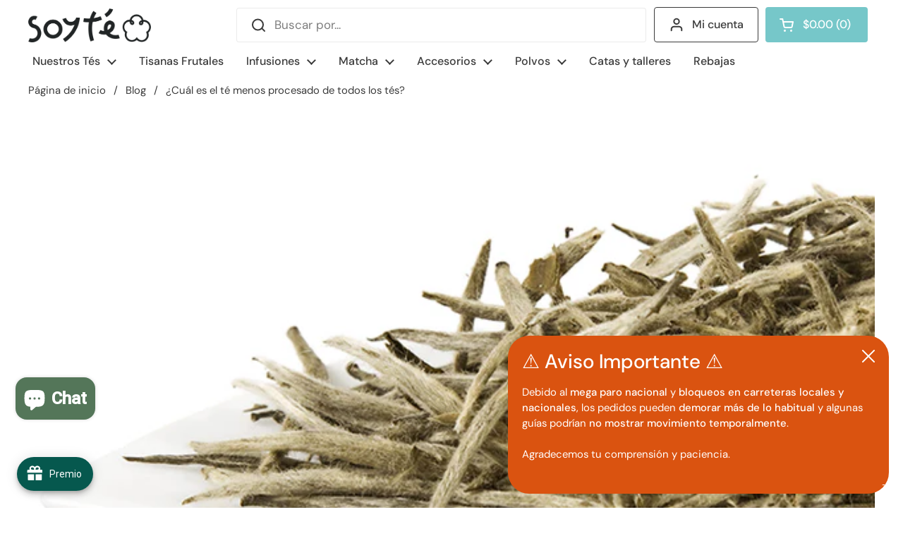

--- FILE ---
content_type: text/html; charset=utf-8
request_url: https://soyte.mx/blogs/blog/16485483-cual-es-el-te-menos-procesado-de-todos-los-tes
body_size: 74929
content:
<!doctype html><html class="no-js" lang="es" dir="ltr">
<head>
<!-- Microsoft Clarity  -->
  <script type="text/javascript">
    (function(c,l,a,r,i,t,y){
        c[a]=c[a]||function(){(c[a].q=c[a].q||[]).push(arguments)};
        t=l.createElement(r);t.async=1;t.src="https://www.clarity.ms/tag/"+i;
        y=l.getElementsByTagName(r)[0];y.parentNode.insertBefore(t,y);
    })(window, document, "clarity", "script", "rq9gbz00q8");
</script>

  <style>
#tidio-chat-iframe { bottom: 2px !important; }
@media only screen and (max-width: 980px) {
 #tidio-chat-iframe { bottom: 2px !important;}
}
</style>
  
  <script>
  const dfLayerOptions = {
    installationId: '2921a2a0-e4bf-445f-956d-4817f483e161',
    zone: 'us1'
  };

  

  (function (l, a, y, e, r, s) {
    r = l.createElement(a); r.onload = e; r.async = 1; r.src = y;
    s = l.getElementsByTagName(a)[0]; s.parentNode.insertBefore(r, s);
  })(document, 'script', 'https://cdn.doofinder.com/livelayer/1/js/loader.min.js', function () {
    doofinderLoader.load(dfLayerOptions);
  });
</script>
  
    <!-- Added by AVADA SEO Suite -->
	

<meta name="twitter:image" content="http://soyte.mx/cdn/shop/articles/cual-es-el-te-menos-procesado-de-todos-los-tes-soy-te_4d030904-0232-4490-a8f9-a4d5c95644a9.png?v=1704556816">
<script>
  const avadaLightJsExclude = ['cdn.nfcube.com', 'assets/ecom.js', 'variant-title-king', 'linked_options_variants', 'smile-loader.js', 'smart-product-filter-search', 'rivo-loyalty-referrals', 'avada-cookie-consent', 'consentmo-gdpr', 'quinn'];
  const avadaLightJsInclude = ['https://www.googletagmanager.com/', 'https://connect.facebook.net/', 'https://business-api.tiktok.com/', 'https://static.klaviyo.com/'];
  window.AVADA_SPEED_BLACKLIST = avadaLightJsInclude.map(item => new RegExp(item, 'i'));
  window.AVADA_SPEED_WHITELIST = avadaLightJsExclude.map(item => new RegExp(item, 'i'));
</script>

<script>
  const isSpeedUpEnable = !1741336265808 || Date.now() < 1741336265808;
  if (isSpeedUpEnable) {
    const avadaSpeedUp=0.5;
    if(isSpeedUpEnable) {
  function _0x55aa(_0x575858,_0x2fd0be){const _0x30a92f=_0x1cb5();return _0x55aa=function(_0x4e8b41,_0xcd1690){_0x4e8b41=_0x4e8b41-(0xb5e+0xd*0x147+-0x1b1a);let _0x1c09f7=_0x30a92f[_0x4e8b41];return _0x1c09f7;},_0x55aa(_0x575858,_0x2fd0be);}(function(_0x4ad4dc,_0x42545f){const _0x5c7741=_0x55aa,_0x323f4d=_0x4ad4dc();while(!![]){try{const _0x588ea5=parseInt(_0x5c7741(0x10c))/(0xb6f+-0x1853+0xce5)*(-parseInt(_0x5c7741(0x157))/(-0x2363*0x1+0x1dd4+0x591*0x1))+-parseInt(_0x5c7741(0x171))/(0x269b+-0xeb+-0xf*0x283)*(parseInt(_0x5c7741(0x116))/(0x2e1+0x1*0x17b3+-0x110*0x19))+-parseInt(_0x5c7741(0x147))/(-0x1489+-0x312*0x6+0x26fa*0x1)+-parseInt(_0x5c7741(0xfa))/(-0x744+0x1*0xb5d+-0x413)*(-parseInt(_0x5c7741(0x102))/(-0x1e87+0x9e*-0x16+0x2c22))+parseInt(_0x5c7741(0x136))/(0x1e2d+0x1498+-0x1a3*0x1f)+parseInt(_0x5c7741(0x16e))/(0x460+0x1d96+0x3*-0xb4f)*(-parseInt(_0x5c7741(0xe3))/(-0x9ca+-0x1*-0x93f+0x1*0x95))+parseInt(_0x5c7741(0xf8))/(-0x1f73*0x1+0x6*-0x510+0x3dde);if(_0x588ea5===_0x42545f)break;else _0x323f4d['push'](_0x323f4d['shift']());}catch(_0x5d6d7e){_0x323f4d['push'](_0x323f4d['shift']());}}}(_0x1cb5,-0x193549+0x5dc3*-0x31+-0x2f963*-0x13),(function(){const _0x5cb2b4=_0x55aa,_0x23f9e9={'yXGBq':function(_0x237aef,_0x385938){return _0x237aef!==_0x385938;},'XduVF':function(_0x21018d,_0x56ff60){return _0x21018d===_0x56ff60;},'RChnz':_0x5cb2b4(0xf4)+_0x5cb2b4(0xe9)+_0x5cb2b4(0x14a),'TAsuR':function(_0xe21eca,_0x33e114){return _0xe21eca%_0x33e114;},'EvLYw':function(_0x1326ad,_0x261d04){return _0x1326ad!==_0x261d04;},'nnhAQ':_0x5cb2b4(0x107),'swpMF':_0x5cb2b4(0x16d),'plMMu':_0x5cb2b4(0xe8)+_0x5cb2b4(0x135),'PqBPA':function(_0x2ba85c,_0x35b541){return _0x2ba85c<_0x35b541;},'NKPCA':_0x5cb2b4(0xfc),'TINqh':function(_0x4116e3,_0x3ffd02,_0x2c8722){return _0x4116e3(_0x3ffd02,_0x2c8722);},'BAueN':_0x5cb2b4(0x120),'NgloT':_0x5cb2b4(0x14c),'ThSSU':function(_0xeb212a,_0x4341c1){return _0xeb212a+_0x4341c1;},'lDDHN':function(_0x4a1a48,_0x45ebfb){return _0x4a1a48 instanceof _0x45ebfb;},'toAYB':function(_0xcf0fa9,_0xf5fa6a){return _0xcf0fa9 instanceof _0xf5fa6a;},'VMiyW':function(_0x5300e4,_0x44e0f4){return _0x5300e4(_0x44e0f4);},'iyhbw':_0x5cb2b4(0x119),'zuWfR':function(_0x19c3e4,_0x4ee6e8){return _0x19c3e4<_0x4ee6e8;},'vEmrv':function(_0xd798cf,_0x5ea2dd){return _0xd798cf!==_0x5ea2dd;},'yxERj':function(_0x24b03b,_0x5aa292){return _0x24b03b||_0x5aa292;},'MZpwM':_0x5cb2b4(0x110)+_0x5cb2b4(0x109)+'pt','IeUHK':function(_0x5a4c7e,_0x2edf70){return _0x5a4c7e-_0x2edf70;},'Idvge':function(_0x3b526e,_0x36b469){return _0x3b526e<_0x36b469;},'qRwfm':_0x5cb2b4(0x16b)+_0x5cb2b4(0xf1),'CvXDN':function(_0x4b4208,_0x1db216){return _0x4b4208<_0x1db216;},'acPIM':function(_0x7d44b7,_0x3020d2){return _0x7d44b7(_0x3020d2);},'MyLMO':function(_0x22d4b2,_0xe7a6a0){return _0x22d4b2<_0xe7a6a0;},'boDyh':function(_0x176992,_0x346381,_0xab7fc){return _0x176992(_0x346381,_0xab7fc);},'ZANXD':_0x5cb2b4(0x10f)+_0x5cb2b4(0x12a)+_0x5cb2b4(0x142),'CXwRZ':_0x5cb2b4(0x123)+_0x5cb2b4(0x15f),'AuMHM':_0x5cb2b4(0x161),'KUuFZ':_0x5cb2b4(0xe6),'MSwtw':_0x5cb2b4(0x13a),'ERvPB':_0x5cb2b4(0x134),'ycTDj':_0x5cb2b4(0x15b),'Tvhir':_0x5cb2b4(0x154)},_0x469be1=_0x23f9e9[_0x5cb2b4(0x153)],_0x36fe07={'blacklist':window[_0x5cb2b4(0x11f)+_0x5cb2b4(0x115)+'T'],'whitelist':window[_0x5cb2b4(0x11f)+_0x5cb2b4(0x13e)+'T']},_0x26516a={'blacklisted':[]},_0x34e4a6=(_0x2be2f5,_0x25b3b2)=>{const _0x80dd2=_0x5cb2b4;if(_0x2be2f5&&(!_0x25b3b2||_0x23f9e9[_0x80dd2(0x13b)](_0x25b3b2,_0x469be1))&&(!_0x36fe07[_0x80dd2(0x170)]||_0x36fe07[_0x80dd2(0x170)][_0x80dd2(0x151)](_0xa5c7cf=>_0xa5c7cf[_0x80dd2(0x12b)](_0x2be2f5)))&&(!_0x36fe07[_0x80dd2(0x165)]||_0x36fe07[_0x80dd2(0x165)][_0x80dd2(0x156)](_0x4e2570=>!_0x4e2570[_0x80dd2(0x12b)](_0x2be2f5)))&&_0x23f9e9[_0x80dd2(0xf7)](avadaSpeedUp,0x5*0x256+-0x1*0x66c+-0x542+0.5)&&_0x2be2f5[_0x80dd2(0x137)](_0x23f9e9[_0x80dd2(0xe7)])){const _0x413c89=_0x2be2f5[_0x80dd2(0x16c)];return _0x23f9e9[_0x80dd2(0xf7)](_0x23f9e9[_0x80dd2(0x11e)](_0x413c89,-0x1deb*-0x1+0xf13+-0x2cfc),0x1176+-0x78b*0x5+0x1441);}return _0x2be2f5&&(!_0x25b3b2||_0x23f9e9[_0x80dd2(0xed)](_0x25b3b2,_0x469be1))&&(!_0x36fe07[_0x80dd2(0x170)]||_0x36fe07[_0x80dd2(0x170)][_0x80dd2(0x151)](_0x3d689d=>_0x3d689d[_0x80dd2(0x12b)](_0x2be2f5)))&&(!_0x36fe07[_0x80dd2(0x165)]||_0x36fe07[_0x80dd2(0x165)][_0x80dd2(0x156)](_0x26a7b3=>!_0x26a7b3[_0x80dd2(0x12b)](_0x2be2f5)));},_0x11462f=function(_0x42927f){const _0x346823=_0x5cb2b4,_0x5426ae=_0x42927f[_0x346823(0x159)+'te'](_0x23f9e9[_0x346823(0x14e)]);return _0x36fe07[_0x346823(0x170)]&&_0x36fe07[_0x346823(0x170)][_0x346823(0x156)](_0x107b0d=>!_0x107b0d[_0x346823(0x12b)](_0x5426ae))||_0x36fe07[_0x346823(0x165)]&&_0x36fe07[_0x346823(0x165)][_0x346823(0x151)](_0x1e7160=>_0x1e7160[_0x346823(0x12b)](_0x5426ae));},_0x39299f=new MutationObserver(_0x45c995=>{const _0x21802a=_0x5cb2b4,_0x3bc801={'mafxh':function(_0x6f9c57,_0x229989){const _0x9d39b1=_0x55aa;return _0x23f9e9[_0x9d39b1(0xf7)](_0x6f9c57,_0x229989);},'SrchE':_0x23f9e9[_0x21802a(0xe2)],'pvjbV':_0x23f9e9[_0x21802a(0xf6)]};for(let _0x333494=-0x7d7+-0x893+0x106a;_0x23f9e9[_0x21802a(0x158)](_0x333494,_0x45c995[_0x21802a(0x16c)]);_0x333494++){const {addedNodes:_0x1b685b}=_0x45c995[_0x333494];for(let _0x2f087=0x1f03+0x84b+0x1*-0x274e;_0x23f9e9[_0x21802a(0x158)](_0x2f087,_0x1b685b[_0x21802a(0x16c)]);_0x2f087++){const _0x4e5bac=_0x1b685b[_0x2f087];if(_0x23f9e9[_0x21802a(0xf7)](_0x4e5bac[_0x21802a(0x121)],-0x1f3a+-0x1*0x1b93+-0x3*-0x139a)&&_0x23f9e9[_0x21802a(0xf7)](_0x4e5bac[_0x21802a(0x152)],_0x23f9e9[_0x21802a(0xe0)])){const _0x5d9a67=_0x4e5bac[_0x21802a(0x107)],_0x3fb522=_0x4e5bac[_0x21802a(0x16d)];if(_0x23f9e9[_0x21802a(0x103)](_0x34e4a6,_0x5d9a67,_0x3fb522)){_0x26516a[_0x21802a(0x160)+'d'][_0x21802a(0x128)]([_0x4e5bac,_0x4e5bac[_0x21802a(0x16d)]]),_0x4e5bac[_0x21802a(0x16d)]=_0x469be1;const _0x1e52da=function(_0x2c95ff){const _0x359b13=_0x21802a;if(_0x3bc801[_0x359b13(0x118)](_0x4e5bac[_0x359b13(0x159)+'te'](_0x3bc801[_0x359b13(0x166)]),_0x469be1))_0x2c95ff[_0x359b13(0x112)+_0x359b13(0x150)]();_0x4e5bac[_0x359b13(0xec)+_0x359b13(0x130)](_0x3bc801[_0x359b13(0xe4)],_0x1e52da);};_0x4e5bac[_0x21802a(0x12d)+_0x21802a(0x163)](_0x23f9e9[_0x21802a(0xf6)],_0x1e52da),_0x4e5bac[_0x21802a(0x12c)+_0x21802a(0x131)]&&_0x4e5bac[_0x21802a(0x12c)+_0x21802a(0x131)][_0x21802a(0x11a)+'d'](_0x4e5bac);}}}}});_0x39299f[_0x5cb2b4(0x105)](document[_0x5cb2b4(0x10b)+_0x5cb2b4(0x16a)],{'childList':!![],'subtree':!![]});const _0x2910a9=/[|\\{}()\[\]^$+*?.]/g,_0xa9f173=function(..._0x1baa33){const _0x3053cc=_0x5cb2b4,_0x2e6f61={'mMWha':function(_0x158c76,_0x5c404b){const _0x25a05c=_0x55aa;return _0x23f9e9[_0x25a05c(0xf7)](_0x158c76,_0x5c404b);},'BXirI':_0x23f9e9[_0x3053cc(0x141)],'COGok':function(_0x421bf7,_0x55453a){const _0x4fd417=_0x3053cc;return _0x23f9e9[_0x4fd417(0x167)](_0x421bf7,_0x55453a);},'XLSAp':function(_0x193984,_0x35c446){const _0x5bbecf=_0x3053cc;return _0x23f9e9[_0x5bbecf(0xed)](_0x193984,_0x35c446);},'EygRw':function(_0xfbb69c,_0x21b15d){const _0xe5c840=_0x3053cc;return _0x23f9e9[_0xe5c840(0x104)](_0xfbb69c,_0x21b15d);},'xZuNx':_0x23f9e9[_0x3053cc(0x139)],'SBUaW':function(_0x5739bf,_0x2c2fab){const _0x42cbb1=_0x3053cc;return _0x23f9e9[_0x42cbb1(0x172)](_0x5739bf,_0x2c2fab);},'EAoTR':function(_0x123b29,_0x5b29bf){const _0x2828d2=_0x3053cc;return _0x23f9e9[_0x2828d2(0x11d)](_0x123b29,_0x5b29bf);},'cdYdq':_0x23f9e9[_0x3053cc(0x14e)],'WzJcf':_0x23f9e9[_0x3053cc(0xe2)],'nytPK':function(_0x53f733,_0x4ad021){const _0x4f0333=_0x3053cc;return _0x23f9e9[_0x4f0333(0x148)](_0x53f733,_0x4ad021);},'oUrHG':_0x23f9e9[_0x3053cc(0x14d)],'dnxjX':function(_0xed6b5f,_0x573f55){const _0x57aa03=_0x3053cc;return _0x23f9e9[_0x57aa03(0x15a)](_0xed6b5f,_0x573f55);}};_0x23f9e9[_0x3053cc(0x15d)](_0x1baa33[_0x3053cc(0x16c)],-0x1a3*-0x9+-0xf9*0xb+-0x407*0x1)?(_0x36fe07[_0x3053cc(0x170)]=[],_0x36fe07[_0x3053cc(0x165)]=[]):(_0x36fe07[_0x3053cc(0x170)]&&(_0x36fe07[_0x3053cc(0x170)]=_0x36fe07[_0x3053cc(0x170)][_0x3053cc(0x106)](_0xa8e001=>_0x1baa33[_0x3053cc(0x156)](_0x4a8a28=>{const _0x2e425b=_0x3053cc;if(_0x2e6f61[_0x2e425b(0x111)](typeof _0x4a8a28,_0x2e6f61[_0x2e425b(0x155)]))return!_0xa8e001[_0x2e425b(0x12b)](_0x4a8a28);else{if(_0x2e6f61[_0x2e425b(0xeb)](_0x4a8a28,RegExp))return _0x2e6f61[_0x2e425b(0x145)](_0xa8e001[_0x2e425b(0xdf)](),_0x4a8a28[_0x2e425b(0xdf)]());}}))),_0x36fe07[_0x3053cc(0x165)]&&(_0x36fe07[_0x3053cc(0x165)]=[..._0x36fe07[_0x3053cc(0x165)],..._0x1baa33[_0x3053cc(0xff)](_0x4e4c02=>{const _0x7c755c=_0x3053cc;if(_0x23f9e9[_0x7c755c(0xf7)](typeof _0x4e4c02,_0x23f9e9[_0x7c755c(0x141)])){const _0x932437=_0x4e4c02[_0x7c755c(0xea)](_0x2910a9,_0x23f9e9[_0x7c755c(0x16f)]),_0x34e686=_0x23f9e9[_0x7c755c(0xf0)](_0x23f9e9[_0x7c755c(0xf0)]('.*',_0x932437),'.*');if(_0x36fe07[_0x7c755c(0x165)][_0x7c755c(0x156)](_0x21ef9a=>_0x21ef9a[_0x7c755c(0xdf)]()!==_0x34e686[_0x7c755c(0xdf)]()))return new RegExp(_0x34e686);}else{if(_0x23f9e9[_0x7c755c(0x117)](_0x4e4c02,RegExp)){if(_0x36fe07[_0x7c755c(0x165)][_0x7c755c(0x156)](_0x5a3f09=>_0x5a3f09[_0x7c755c(0xdf)]()!==_0x4e4c02[_0x7c755c(0xdf)]()))return _0x4e4c02;}}return null;})[_0x3053cc(0x106)](Boolean)]));const _0x3eeb55=document[_0x3053cc(0x11b)+_0x3053cc(0x10e)](_0x23f9e9[_0x3053cc(0xf0)](_0x23f9e9[_0x3053cc(0xf0)](_0x23f9e9[_0x3053cc(0x122)],_0x469be1),'"]'));for(let _0xf831f7=-0x21aa+-0x1793+0x393d*0x1;_0x23f9e9[_0x3053cc(0x14b)](_0xf831f7,_0x3eeb55[_0x3053cc(0x16c)]);_0xf831f7++){const _0x5868cb=_0x3eeb55[_0xf831f7];_0x23f9e9[_0x3053cc(0x132)](_0x11462f,_0x5868cb)&&(_0x26516a[_0x3053cc(0x160)+'d'][_0x3053cc(0x128)]([_0x5868cb,_0x23f9e9[_0x3053cc(0x14d)]]),_0x5868cb[_0x3053cc(0x12c)+_0x3053cc(0x131)][_0x3053cc(0x11a)+'d'](_0x5868cb));}let _0xdf8cd0=-0x17da+0x2461+-0xc87*0x1;[..._0x26516a[_0x3053cc(0x160)+'d']][_0x3053cc(0x10d)](([_0x226aeb,_0x33eaa7],_0xe33bca)=>{const _0x2aa7bf=_0x3053cc;if(_0x2e6f61[_0x2aa7bf(0x143)](_0x11462f,_0x226aeb)){const _0x41da0d=document[_0x2aa7bf(0x11c)+_0x2aa7bf(0x131)](_0x2e6f61[_0x2aa7bf(0x127)]);for(let _0x6784c7=0xd7b+-0xaa5+-0x2d6;_0x2e6f61[_0x2aa7bf(0x164)](_0x6784c7,_0x226aeb[_0x2aa7bf(0xe5)][_0x2aa7bf(0x16c)]);_0x6784c7++){const _0x4ca758=_0x226aeb[_0x2aa7bf(0xe5)][_0x6784c7];_0x2e6f61[_0x2aa7bf(0x12f)](_0x4ca758[_0x2aa7bf(0x133)],_0x2e6f61[_0x2aa7bf(0x13f)])&&_0x2e6f61[_0x2aa7bf(0x145)](_0x4ca758[_0x2aa7bf(0x133)],_0x2e6f61[_0x2aa7bf(0x100)])&&_0x41da0d[_0x2aa7bf(0xe1)+'te'](_0x4ca758[_0x2aa7bf(0x133)],_0x226aeb[_0x2aa7bf(0xe5)][_0x6784c7][_0x2aa7bf(0x12e)]);}_0x41da0d[_0x2aa7bf(0xe1)+'te'](_0x2e6f61[_0x2aa7bf(0x13f)],_0x226aeb[_0x2aa7bf(0x107)]),_0x41da0d[_0x2aa7bf(0xe1)+'te'](_0x2e6f61[_0x2aa7bf(0x100)],_0x2e6f61[_0x2aa7bf(0x101)](_0x33eaa7,_0x2e6f61[_0x2aa7bf(0x126)])),document[_0x2aa7bf(0x113)][_0x2aa7bf(0x146)+'d'](_0x41da0d),_0x26516a[_0x2aa7bf(0x160)+'d'][_0x2aa7bf(0x162)](_0x2e6f61[_0x2aa7bf(0x13d)](_0xe33bca,_0xdf8cd0),-0x105d*0x2+0x1*-0xeaa+0x2f65),_0xdf8cd0++;}}),_0x36fe07[_0x3053cc(0x170)]&&_0x23f9e9[_0x3053cc(0xf3)](_0x36fe07[_0x3053cc(0x170)][_0x3053cc(0x16c)],0x10f2+-0x1a42+0x951)&&_0x39299f[_0x3053cc(0x15c)]();},_0x4c2397=document[_0x5cb2b4(0x11c)+_0x5cb2b4(0x131)],_0x573f89={'src':Object[_0x5cb2b4(0x14f)+_0x5cb2b4(0xfd)+_0x5cb2b4(0x144)](HTMLScriptElement[_0x5cb2b4(0xf9)],_0x23f9e9[_0x5cb2b4(0x14e)]),'type':Object[_0x5cb2b4(0x14f)+_0x5cb2b4(0xfd)+_0x5cb2b4(0x144)](HTMLScriptElement[_0x5cb2b4(0xf9)],_0x23f9e9[_0x5cb2b4(0xe2)])};document[_0x5cb2b4(0x11c)+_0x5cb2b4(0x131)]=function(..._0x4db605){const _0x1480b5=_0x5cb2b4,_0x3a6982={'KNNxG':function(_0x32fa39,_0x2a57e4,_0x3cc08f){const _0x5ead12=_0x55aa;return _0x23f9e9[_0x5ead12(0x169)](_0x32fa39,_0x2a57e4,_0x3cc08f);}};if(_0x23f9e9[_0x1480b5(0x13b)](_0x4db605[-0x4*-0x376+0x4*0x2f+-0xe94][_0x1480b5(0x140)+'e'](),_0x23f9e9[_0x1480b5(0x139)]))return _0x4c2397[_0x1480b5(0x114)](document)(..._0x4db605);const _0x2f091d=_0x4c2397[_0x1480b5(0x114)](document)(..._0x4db605);try{Object[_0x1480b5(0xf2)+_0x1480b5(0x149)](_0x2f091d,{'src':{..._0x573f89[_0x1480b5(0x107)],'set'(_0x3ae2bc){const _0x5d6fdc=_0x1480b5;_0x3a6982[_0x5d6fdc(0x129)](_0x34e4a6,_0x3ae2bc,_0x2f091d[_0x5d6fdc(0x16d)])&&_0x573f89[_0x5d6fdc(0x16d)][_0x5d6fdc(0x10a)][_0x5d6fdc(0x125)](this,_0x469be1),_0x573f89[_0x5d6fdc(0x107)][_0x5d6fdc(0x10a)][_0x5d6fdc(0x125)](this,_0x3ae2bc);}},'type':{..._0x573f89[_0x1480b5(0x16d)],'get'(){const _0x436e9e=_0x1480b5,_0x4b63b9=_0x573f89[_0x436e9e(0x16d)][_0x436e9e(0xfb)][_0x436e9e(0x125)](this);if(_0x23f9e9[_0x436e9e(0xf7)](_0x4b63b9,_0x469be1)||_0x23f9e9[_0x436e9e(0x103)](_0x34e4a6,this[_0x436e9e(0x107)],_0x4b63b9))return null;return _0x4b63b9;},'set'(_0x174ea3){const _0x1dff57=_0x1480b5,_0xa2fd13=_0x23f9e9[_0x1dff57(0x103)](_0x34e4a6,_0x2f091d[_0x1dff57(0x107)],_0x2f091d[_0x1dff57(0x16d)])?_0x469be1:_0x174ea3;_0x573f89[_0x1dff57(0x16d)][_0x1dff57(0x10a)][_0x1dff57(0x125)](this,_0xa2fd13);}}}),_0x2f091d[_0x1480b5(0xe1)+'te']=function(_0x5b0870,_0x8c60d5){const _0xab22d4=_0x1480b5;if(_0x23f9e9[_0xab22d4(0xf7)](_0x5b0870,_0x23f9e9[_0xab22d4(0xe2)])||_0x23f9e9[_0xab22d4(0xf7)](_0x5b0870,_0x23f9e9[_0xab22d4(0x14e)]))_0x2f091d[_0x5b0870]=_0x8c60d5;else HTMLScriptElement[_0xab22d4(0xf9)][_0xab22d4(0xe1)+'te'][_0xab22d4(0x125)](_0x2f091d,_0x5b0870,_0x8c60d5);};}catch(_0x5a9461){console[_0x1480b5(0x168)](_0x23f9e9[_0x1480b5(0xef)],_0x5a9461);}return _0x2f091d;};const _0x5883c5=[_0x23f9e9[_0x5cb2b4(0xfe)],_0x23f9e9[_0x5cb2b4(0x13c)],_0x23f9e9[_0x5cb2b4(0xf5)],_0x23f9e9[_0x5cb2b4(0x15e)],_0x23f9e9[_0x5cb2b4(0x138)],_0x23f9e9[_0x5cb2b4(0x124)]],_0x4ab8d2=_0x5883c5[_0x5cb2b4(0xff)](_0x439d08=>{return{'type':_0x439d08,'listener':()=>_0xa9f173(),'options':{'passive':!![]}};});_0x4ab8d2[_0x5cb2b4(0x10d)](_0x4d3535=>{const _0x3882ab=_0x5cb2b4;document[_0x3882ab(0x12d)+_0x3882ab(0x163)](_0x4d3535[_0x3882ab(0x16d)],_0x4d3535[_0x3882ab(0xee)],_0x4d3535[_0x3882ab(0x108)]);});}()));function _0x1cb5(){const _0x15f8e0=['ault','some','tagName','CXwRZ','wheel','BXirI','every','6lYvYYX','PqBPA','getAttribu','IeUHK','touchstart','disconnect','Idvge','ERvPB','/blocked','blackliste','keydown','splice','stener','SBUaW','whitelist','SrchE','toAYB','warn','boDyh','ement','script[typ','length','type','346347wGqEBH','NgloT','blacklist','33OVoYHk','zuWfR','toString','NKPCA','setAttribu','swpMF','230EEqEiq','pvjbV','attributes','mousemove','RChnz','beforescri','y.com/exte','replace','COGok','removeEven','EvLYw','listener','ZANXD','ThSSU','e="','defineProp','MyLMO','cdn.shopif','MSwtw','plMMu','XduVF','22621984JRJQxz','prototype','8818116NVbcZr','get','SCRIPT','ertyDescri','AuMHM','map','WzJcf','nytPK','7kiZatp','TINqh','VMiyW','observe','filter','src','options','n/javascri','set','documentEl','478083wuqgQV','forEach','torAll','Avada cann','applicatio','mMWha','preventDef','head','bind','D_BLACKLIS','75496skzGVx','lDDHN','mafxh','script','removeChil','querySelec','createElem','vEmrv','TAsuR','AVADA_SPEE','string','nodeType','qRwfm','javascript','Tvhir','call','oUrHG','xZuNx','push','KNNxG','ot lazy lo','test','parentElem','addEventLi','value','EAoTR','tListener','ent','acPIM','name','touchmove','ptexecute','6968312SmqlIb','includes','ycTDj','iyhbw','touchend','yXGBq','KUuFZ','dnxjX','D_WHITELIS','cdYdq','toLowerCas','BAueN','ad script','EygRw','ptor','XLSAp','appendChil','4975500NoPAFA','yxERj','erties','nsions','CvXDN','\$&','MZpwM','nnhAQ','getOwnProp'];_0x1cb5=function(){return _0x15f8e0;};return _0x1cb5();}
}
    class LightJsLoader{constructor(e){this.jQs=[],this.listener=this.handleListener.bind(this,e),this.scripts=["default","defer","async"].reduce(((e,t)=>({...e,[t]:[]})),{});const t=this;e.forEach((e=>window.addEventListener(e,t.listener,{passive:!0})))}handleListener(e){const t=this;return e.forEach((e=>window.removeEventListener(e,t.listener))),"complete"===document.readyState?this.handleDOM():document.addEventListener("readystatechange",(e=>{if("complete"===e.target.readyState)return setTimeout(t.handleDOM.bind(t),1)}))}async handleDOM(){this.suspendEvent(),this.suspendJQuery(),this.findScripts(),this.preloadScripts();for(const e of Object.keys(this.scripts))await this.replaceScripts(this.scripts[e]);for(const e of["DOMContentLoaded","readystatechange"])await this.requestRepaint(),document.dispatchEvent(new Event("lightJS-"+e));document.lightJSonreadystatechange&&document.lightJSonreadystatechange();for(const e of["DOMContentLoaded","load"])await this.requestRepaint(),window.dispatchEvent(new Event("lightJS-"+e));await this.requestRepaint(),window.lightJSonload&&window.lightJSonload(),await this.requestRepaint(),this.jQs.forEach((e=>e(window).trigger("lightJS-jquery-load"))),window.dispatchEvent(new Event("lightJS-pageshow")),await this.requestRepaint(),window.lightJSonpageshow&&window.lightJSonpageshow()}async requestRepaint(){return new Promise((e=>requestAnimationFrame(e)))}findScripts(){document.querySelectorAll("script[type=lightJs]").forEach((e=>{e.hasAttribute("src")?e.hasAttribute("async")&&e.async?this.scripts.async.push(e):e.hasAttribute("defer")&&e.defer?this.scripts.defer.push(e):this.scripts.default.push(e):this.scripts.default.push(e)}))}preloadScripts(){const e=this,t=Object.keys(this.scripts).reduce(((t,n)=>[...t,...e.scripts[n]]),[]),n=document.createDocumentFragment();t.forEach((e=>{const t=e.getAttribute("src");if(!t)return;const s=document.createElement("link");s.href=t,s.rel="preload",s.as="script",n.appendChild(s)})),document.head.appendChild(n)}async replaceScripts(e){let t;for(;t=e.shift();)await this.requestRepaint(),new Promise((e=>{const n=document.createElement("script");[...t.attributes].forEach((e=>{"type"!==e.nodeName&&n.setAttribute(e.nodeName,e.nodeValue)})),t.hasAttribute("src")?(n.addEventListener("load",e),n.addEventListener("error",e)):(n.text=t.text,e()),t.parentNode.replaceChild(n,t)}))}suspendEvent(){const e={};[{obj:document,name:"DOMContentLoaded"},{obj:window,name:"DOMContentLoaded"},{obj:window,name:"load"},{obj:window,name:"pageshow"},{obj:document,name:"readystatechange"}].map((t=>function(t,n){function s(n){return e[t].list.indexOf(n)>=0?"lightJS-"+n:n}e[t]||(e[t]={list:[n],add:t.addEventListener,remove:t.removeEventListener},t.addEventListener=(...n)=>{n[0]=s(n[0]),e[t].add.apply(t,n)},t.removeEventListener=(...n)=>{n[0]=s(n[0]),e[t].remove.apply(t,n)})}(t.obj,t.name))),[{obj:document,name:"onreadystatechange"},{obj:window,name:"onpageshow"}].map((e=>function(e,t){let n=e[t];Object.defineProperty(e,t,{get:()=>n||function(){},set:s=>{e["lightJS"+t]=n=s}})}(e.obj,e.name)))}suspendJQuery(){const e=this;let t=window.jQuery;Object.defineProperty(window,"jQuery",{get:()=>t,set(n){if(!n||!n.fn||!e.jQs.includes(n))return void(t=n);n.fn.ready=n.fn.init.prototype.ready=e=>{e.bind(document)(n)};const s=n.fn.on;n.fn.on=n.fn.init.prototype.on=function(...e){if(window!==this[0])return s.apply(this,e),this;const t=e=>e.split(" ").map((e=>"load"===e||0===e.indexOf("load.")?"lightJS-jquery-load":e)).join(" ");return"string"==typeof e[0]||e[0]instanceof String?(e[0]=t(e[0]),s.apply(this,e),this):("object"==typeof e[0]&&Object.keys(e[0]).forEach((n=>{delete Object.assign(e[0],{[t(n)]:e[0][n]})[n]})),s.apply(this,e),this)},e.jQs.push(n),t=n}})}}
new LightJsLoader(["keydown","mousemove","touchend","touchmove","touchstart","wheel"]);
  }
</script>


<!-- Added by AVADA SEO Suite: Article Structured Data -->
<script type="application/ld+json">{
"@context": "https://schema.org/",
"@type": "Article",
"@id": "16485483",
"articleBody": "El Té Blanco al igual que el resto de los tés proviene de la planta Camellia Sinensis, éste té se considera el menos procesado de todos los tés por lo que tiene un porcentaje mínimo de oxidación, se podría decir que es un té sin oxidación. Ya que la función de la cafeína en la camellia sinensis es protegerse de las plagas y\/o bichos que desean comer esta planta, al ser el té menos procesado de todos, algunos expertos indican que es el té que tiene mayor cafeína de todos los tés además de contener la mayor cantidad de antioxidantes.  Los tés blancos son originarios de la región de Fujian en China, aunque ya hay algunos otros países como India y Sri Lanka que están tratando de procesar tés blancos; los tés blancos de mayor calidad sólo son cultivados durante la primavera en Fujian cuando las hojas están más tiernitas y cubiertas de una especie de pelusa blanca, con lo cual se protegen del agreste frío invernal. El tiempo de cultivo va de mediados de marzo a principios de Abril. Los tés blancos se caracterizan por tener toques florales y frutales, principalmente cítricos. Se recomienda que la temperatura de los tés blancos no exceda los 80º y se deje reposar sólo 3 minutos. Cuando los tés blancos son de excelente calidad, estos pueden ser reinfundidos hasta dos o tres veces más. Fuente: Specialty Tea Institute",
"mainEntityOfPage": {
  "@type": "WebPage",
  "@id": "https:\/\/soyte.mx"
},
"headline": "¿Cuál es el té menos procesado de todos los tés?","description": "",

"image": [
  "https:\/\/soyte.mx\/cdn\/shop\/articles\/cual-es-el-te-menos-procesado-de-todos-los-tes-soy-te_4d030904-0232-4490-a8f9-a4d5c95644a9_657x.png?v=1704556816"
],

"datePublished": "2014-09-11T18:40:00Z",
"dateCreated": "2014-09-11T19:10:27Z",
"dateModified": "2024-01-06T10:00:16Z",
"author": {
  "@type": "Person",
  "name": "Carolina Levy"
},
"publisher": {
  "@type": "Organization",
  "logo": {
    "@type": "ImageObject",
    "url": "https:\/\/soyte.mx\/cdn\/shopifycloud\/storefront\/assets\/no-image-2048-a2addb12.gif"
  },
  "name": "Soy Té"
}
}</script>
<!-- /Added by AVADA SEO Suite --><!-- Added by AVADA SEO Suite: Breadcrumb Structured Data  -->
<script type="application/ld+json">{
  "@context": "https://schema.org",
  "@type": "BreadcrumbList",
  "itemListElement": [{
    "@type": "ListItem",
    "position": 1,
    "name": "Home",
    "item": "https://soyte.mx"
  }, {
    "@type": "ListItem",
    "position": 2,
    "name": "Blog",
    "item": "https://soyte.mx/blogs/blog"
  }, {
    "@type": "ListItem",
    "position": 3,
    "name": "¿Cuál es el té menos procesado de todos los tés?",
    "item": "https://soyte.mx/blogs/blog/16485483-cual-es-el-te-menos-procesado-de-todos-los-tes"
  }]
}
</script>
<!-- Added by AVADA SEO Suite -->

	<!-- /Added by AVADA SEO Suite -->
 <meta name="p:domain_verify" content="ba762b679281509291c0fc9cb01c0e46"/>

	<meta charset="utf-8">
  <meta http-equiv="X-UA-Compatible" content="IE=edge,chrome=1">
  <meta name="viewport" content="width=device-width, initial-scale=1.0, height=device-height, minimum-scale=1.0"><link rel="shortcut icon" href="//soyte.mx/cdn/shop/files/Soyte_flor_Raisin_Black_1.png?crop=center&height=32&v=1763137520&width=32" type="image/png" /><title>¿Cuál es el té menos procesado de todos los tés? &ndash; Soy Té
</title>

<!-- Avada Boost Sales Script -->

      


              
              
              
              
              
              
              
              <script>const AVADA_ENHANCEMENTS = {};
          AVADA_ENHANCEMENTS.contentProtection = false;
          AVADA_ENHANCEMENTS.hideCheckoutButon = false;
          AVADA_ENHANCEMENTS.cartSticky = false;
          AVADA_ENHANCEMENTS.multiplePixelStatus = undefined;
          AVADA_ENHANCEMENTS.inactiveStatus = true;
          AVADA_ENHANCEMENTS.cartButtonAnimationStatus = true;
          AVADA_ENHANCEMENTS.whatsappStatus = false;
          AVADA_ENHANCEMENTS.messengerStatus = false;
          AVADA_ENHANCEMENTS.livechatStatus = false;
          </script>



























      <script>
        const AVADA_CDT = {};
        AVADA_CDT.products = [];
        AVADA_CDT.template = "article";
        AVADA_CDT.collections = [];
        

        const AVADA_INVQTY = {};
        

        AVADA_CDT.cartitem = 0;
        AVADA_CDT.moneyformat = `\${{amount}}`;
        AVADA_CDT.cartTotalPrice = 0;
        

        window.AVADA_BADGES = window.AVADA_BADGES || {};
        window.AVADA_BADGES = [{"badgeEffect":"","showBadgeBorder":false,"badgePageType":"product","headerText":"Secure Checkout With","badgeBorderRadius":3,"collectionPageInlinePosition":"after","description":"Increase a sense of urgency and boost conversation rate on each product page. ","badgeStyle":"color","badgeList":["https:\/\/cdn1.avada.io\/boost-sales\/visa.svg","https:\/\/cdn1.avada.io\/boost-sales\/mastercard.svg","https:\/\/cdn1.avada.io\/boost-sales\/americanexpress.svg","https:\/\/cdn1.avada.io\/boost-sales\/discover.svg","https:\/\/cdn1.avada.io\/boost-sales\/paypal.svg","https:\/\/cdn1.avada.io\/boost-sales\/applepay.svg","https:\/\/cdn1.avada.io\/boost-sales\/googlepay.svg"],"cartInlinePosition":"after","isSetCustomWidthMobile":false,"homePageInlinePosition":"after","createdAt":"2023-09-18T20:59:42.575Z","badgeWidth":"full-width","showHeaderText":true,"showBadges":true,"customWidthSize":450,"cartPosition":"","shopDomain":"soyte.myshopify.com","shopId":"bYNx3Q8Uayq57xGYxM6W","inlinePosition":"after","badgeBorderColor":"#e1e1e1","headingSize":16,"badgeCustomSize":70,"badgesSmartSelector":false,"headingColor":"#232323","textAlign":"avada-align-center","badgeSize":"small","priority":"0","collectionPagePosition":"","customWidthSizeInMobile":450,"name":"Product Pages","position":"","homePagePosition":"","status":true,"font":"default","removeBranding":true,"id":"VDdptnAoTUymeEYPLw1E"},{"badgeEffect":"","showBadgeBorder":false,"badgePageType":"footer","headerText":"","badgeBorderRadius":3,"collectionPageInlinePosition":"after","description":"Win customers' trust from every pages by showing various trust badges at website's footer.","badgeStyle":"color","badgeList":["https:\/\/cdn1.avada.io\/boost-sales\/visa.svg","https:\/\/cdn1.avada.io\/boost-sales\/mastercard.svg","https:\/\/cdn1.avada.io\/boost-sales\/americanexpress.svg","https:\/\/cdn1.avada.io\/boost-sales\/discover.svg","https:\/\/cdn1.avada.io\/boost-sales\/paypal.svg","https:\/\/cdn1.avada.io\/boost-sales\/applepay.svg","https:\/\/cdn1.avada.io\/boost-sales\/googlepay.svg"],"cartInlinePosition":"after","isSetCustomWidthMobile":false,"homePageInlinePosition":"after","createdAt":"2023-09-18T20:59:42.359Z","badgeWidth":"full-width","showHeaderText":true,"showBadges":true,"customWidthSize":450,"cartPosition":"","shopDomain":"soyte.myshopify.com","shopId":"bYNx3Q8Uayq57xGYxM6W","inlinePosition":"after","badgeBorderColor":"#e1e1e1","headingSize":16,"badgeCustomSize":40,"badgesSmartSelector":false,"headingColor":"#232323","textAlign":"avada-align-center","badgeSize":"custom","priority":"0","selectedPreset":"Payment 1","collectionPagePosition":"","customWidthSizeInMobile":450,"name":"Footer","position":"","homePagePosition":"","status":true,"font":"default","removeBranding":true,"id":"sNRz8yEDPy1rpGH7KP5k"}];

        window.AVADA_GENERAL_SETTINGS = window.AVADA_GENERAL_SETTINGS || {};
        window.AVADA_GENERAL_SETTINGS = null;

        window.AVADA_COUNDOWNS = window.AVADA_COUNDOWNS || {};
        window.AVADA_COUNDOWNS = [{},{},{"id":"iFT1FpYPbsBdpPohdDGA","categoryNumbWidth":30,"numbWidth":60,"countdownSmartSelector":false,"collectionPageInlinePosition":"after","stockTextSize":16,"daysText":"Days","countdownEndAction":"HIDE_COUNTDOWN","secondsText":"Seconds","saleCustomSeconds":"59","createdAt":"2023-09-18T20:59:42.665Z","txtDatePos":"txt_outside_box","numbHeight":60,"txtDateSize":16,"shopId":"bYNx3Q8Uayq57xGYxM6W","inlinePosition":"after","headingSize":30,"categoryTxtDateSize":8,"textAlign":"text-center","displayLayout":"square-countdown","categoryNumberSize":14,"priority":"0","displayType":"ALL_PRODUCT","numbBorderColor":"#cccccc","productIds":[],"collectionPagePosition":"","name":"Product Pages","numbBorderWidth":1,"manualDisplayPlacement":"after","position":"form[action='\/cart\/add']","showCountdownTimer":true,"conditions":{"type":"ALL","conditions":[{"type":"TITLE","operation":"CONTAINS","value":""}]},"timeUnits":"unit-dhms","status":true,"manualDisplayPosition":"form[action='\/cart\/add']","stockTextBefore":"Only {{stock_qty}} left in stock. Hurry up 🔥","saleCustomMinutes":"10","categoryUseDefaultSize":true,"description":"Increase urgency and boost conversions for each product page.","saleDateType":"date-custom","numbBgColor":"#ffffff","txtDateColor":"#122234","numbColor":"#122234","minutesText":"Minutes","showInventoryCountdown":true,"numbBorderRadius":0,"shopDomain":"soyte.myshopify.com","countdownTextBottom":"","productExcludeIds":[],"headingColor":"#0985C5","stockType":"real_stock","linkText":"Hurry! sale ends in","saleCustomHours":"00","hoursText":"Hours","categoryTxtDatePos":"txt_outside_box","useDefaultSize":true,"stockTextColor":"#122234","categoryNumbHeight":30,"saleCustomDays":"00","removeBranding":true}];

        window.AVADA_STOCK_COUNTDOWNS = window.AVADA_STOCK_COUNTDOWNS || {};
        window.AVADA_STOCK_COUNTDOWNS = {"productExcludeIds":[],"delayAnimation":"1500","stockCountdownContent":"\u003cp\u003eSolo quedan {{stock_qty}} en inventario. ¡Apresúrate! 🔥\u003cbr\u003e\n\n\n\n\n\u003c\/p\u003e","sliderColor":"#FF6D6D","textAlign":"avada-align-left","description":"Description label","animationForStockCountdown":"none","isDisplayHomePage":false,"queryPosition":"form[action='\/cart\/add']","type":"default","isShowStockSlider":false,"displayType":"ALL_PRODUCT","productIds":[],"isOnlyShowThanNumber":false,"timeRandom":["15000"],"name":"Stock Countdown","numberShow":"10","totalStock":100,"position":"above","shopId":"bYNx3Q8Uayq57xGYxM6W","conditions":{"type":"ALL","conditions":[{"type":"TITLE","operation":"CONTAINS","value":""}]},"status":true,"customCss":"","id":"mklkfVCuH7Vv7KTY1wmg"};

        window.AVADA_COUNDOWNS_V2 = window.AVADA_COUNDOWNS_V2 || {};
        window.AVADA_COUNDOWNS_V2 = [{"id":"Q8ItY5xO2eVUVd8cP8TR","isSpecificTimeZone":false,"specificCollectionIds":[],"timeType":"date_sale_to","preset":"london","whenTimeReached":"hide_block","daysText":"Days","minutesCustom":1,"secondsCustom":1,"secondsText":"Sec","minutesText":"Min","hoursCustom":1,"conditionToShow":"allProduct","startTime":"2023-09-18T15:19","shopId":"bYNx3Q8Uayq57xGYxM6W","daysCustom":1,"image":"\/083e4e3d3578121d27659457fa2972d0.png","widgetId":"AVADA-8DMU8KONP89U","timeZone":"Etc\/GMT+12","isCanChangeBgNumberColor":true,"hoursText":"Hours","name":"Countdown Timer 18\/09\/23","pageShowCountdown":"product","endTime":"2023-09-30T00:00","presetType":"light","status":true,"createdAt":"2023-09-18T21:20:06.284Z","isFirstSave":false,"designSetting":[{"path":"designSetting.0","components":[],"name":"Heading","style":{"path":"designSetting.0.style","color":"#202223","fontWeight":"bold","textTransform":"uppercase"},"label":"¡Apresúrate! La oferta termina en","type":"heading"},{"path":"designSetting.1","canChange":true,"canChangeBackground":true,"components":[{"path":"designSetting.1.components.0","components":[{"path":"designSetting.1.components.0.components.0","identification":"dayValue","unitLabel":"","classes":[""],"name":"CD Item Value","style":{"padding":"1rem","path":"designSetting.1.components.0.components.0.style","backgroundColor":"#F2F2F6","color":"#202223","borderRadius":"4px","lineHeight":"150%","fontWeight":"600"},"label":"","type":"countdownItemValue"},{"path":"designSetting.1.components.0.components.1","identification":"dayLabel","classes":["Avada-CDTV2__PositionLabel--bottom"],"name":"CD Item Label","style":{"padding":"0.5rem","path":"designSetting.1.components.0.components.1.style","color":"#A8ADBC","lineHeight":"150%","position":"absolute"},"type":"countdownItemLabel"}],"identification":"Day","name":"Item Container","style":{"padding":"2rem 1rem","path":"designSetting.1.components.0.style"},"label":"Days","type":"itemContainer","value":"11"},{"path":"designSetting.1.components.1","components":[{"path":"designSetting.1.components.1.components.0","identification":"hourValue","unitLabel":"","classes":[""],"name":"CD Item Value","style":{"padding":"1rem","path":"designSetting.1.components.1.components.0.style","backgroundColor":"#F2F2F6","color":"#202223","borderRadius":"4px","lineHeight":"150%","fontWeight":"600"},"label":"","type":"countdownItemValue"},{"path":"designSetting.1.components.1.components.1","identification":"hourLabel","classes":["Avada-CDTV2__PositionLabel--bottom"],"name":"CD Item Label","style":{"padding":"0.5rem","path":"designSetting.1.components.1.components.1.style","color":"#A8ADBC","lineHeight":"150%","position":"absolute"},"type":"countdownItemLabel"}],"identification":"Hour","name":"Item Container","style":{"padding":"2rem 1rem","path":"designSetting.1.components.1.style"},"label":"Hours","type":"itemContainer","value":"08"},{"path":"designSetting.1.components.2","components":[{"path":"designSetting.1.components.2.components.0","identification":"minuteValue","unitLabel":"","classes":[""],"name":"CD Item Value","style":{"padding":"1rem","path":"designSetting.1.components.2.components.0.style","backgroundColor":"#F2F2F6","color":"#202223","borderRadius":"4px","lineHeight":"150%","fontWeight":"600"},"label":"","type":"countdownItemValue"},{"path":"designSetting.1.components.2.components.1","identification":"minuteLabel","classes":["Avada-CDTV2__PositionLabel--bottom"],"name":"CD Item Label","style":{"padding":"0.5rem","path":"designSetting.1.components.2.components.1.style","color":"#A8ADBC","lineHeight":"150%","position":"absolute"},"type":"countdownItemLabel"}],"identification":"Minute","name":"Item Container","style":{"padding":"2rem 1rem","path":"designSetting.1.components.2.style"},"label":"Minutes","type":"itemContainer","value":"35"},{"path":"designSetting.1.components.3","components":[{"path":"designSetting.1.components.3.components.0","identification":"secondValue","unitLabel":"","classes":[""],"name":"CD Item Value","style":{"padding":"1rem","path":"designSetting.1.components.3.components.0.style","backgroundColor":"#F2F2F6","color":"#202223","borderRadius":"4px","lineHeight":"150%","fontWeight":"600"},"label":"","type":"countdownItemValue"},{"path":"designSetting.1.components.3.components.1","identification":"secondLabel","classes":["Avada-CDTV2__PositionLabel--bottom"],"name":"CD Item Label","style":{"padding":"0.5rem","path":"designSetting.1.components.3.components.1.style","color":"#A8ADBC","lineHeight":"150%","position":"absolute"},"type":"countdownItemLabel"}],"identification":"Second","name":"Item Container","style":{"padding":"2rem 1rem","path":"designSetting.1.components.3.style"},"label":"Seconds","type":"itemContainer","value":"39"}],"name":"Countdown","label":"","type":"countdown"}],"size":"small","updatedAt":"2023-09-18T21:24:34.156Z"}];

        window.AVADA_BADGES_V2 = window.AVADA_BADGES_V2 || {};
        window.AVADA_BADGES_V2 = [{"headerText":"Compra segura con","badgeStyle":"color","preset":"preset-1","badgeList":[{"image":"https:\/\/cdn1.avada.io\/boost-sales\/visa.svg","link":"","selected":false,"chosen":false},{"image":"https:\/\/cdn1.avada.io\/boost-sales\/mastercard.svg","link":"","selected":false,"chosen":false},{"image":"https:\/\/cdn1.avada.io\/boost-sales\/americanexpress.svg","link":"","selected":false,"chosen":false},{"image":"https:\/\/cdn1.avada.io\/boost-sales\/discover.svg","link":"","selected":false,"chosen":false},{"image":"https:\/\/cdn1.avada.io\/boost-sales\/paypal.svg","link":"","selected":false,"chosen":false},{"image":"https:\/\/cdn1.avada.io\/boost-sales\/applepay.svg","link":"","selected":false,"chosen":false},{"image":"https:\/\/cdn1.avada.io\/boost-sales\/googlepay.svg","link":"","selected":false,"chosen":false}],"isSetCustomWidthMobile":false,"pageShowBadgeV2":"product","showBadges":true,"showHeaderText":true,"customWidthSize":450,"badgeLink":"","shopId":"bYNx3Q8Uayq57xGYxM6W","headingSize":16,"badgeCustomSize":70,"headingColor":"#232323","widgetId":"AVADA-21770280","badgeSize":"custom","queryPosition":".footer__payment","customSizeInMobile":70,"badgeLinkType":"","name":"Trust Badges #1","badgesAlign":"avada-align-center","font":"default","status":true,"createdAt":"2023-09-18T21:01:56.255Z","isFirstSave":false,"size":"small","sizeInMobile":"small","updatedAt":"2023-09-18T21:03:36.251Z","id":"jqSZu8AOWhpmz3ROWRiA"}];

        window.AVADA_INACTIVE_TAB = window.AVADA_INACTIVE_TAB || {};
        window.AVADA_INACTIVE_TAB = {"intervalBlinkTime":1,"showWhen":"cart_only","animationTitle":"swap_between_titles","title":"Obtén un 10% de descuento. {{cart_items_quantity}}","status":true};

        window.AVADA_LIVECHAT = window.AVADA_LIVECHAT || {};
        window.AVADA_LIVECHAT = {"whatsapp":[{"id":"f1O5dqXR2BUO0zDY63Cf","role":"","onWednesdayTo":"09:00","description":"Typically replies within an hour","onSaturdayFrom":"17:00","onTuesday":true,"onMonday":true,"onFridayTo":"09:00","onWednesday":true,"onSaturdayTo":"09:00","createdAt":"2023-09-18T21:06:39.615Z","onThursday":true,"onMondayFrom":"17:00","onMondayTo":"09:00","onlineTime":"available","onWednesdayFrom":"17:00","shopId":"bYNx3Q8Uayq57xGYxM6W","onFridayFrom":"17:00","onTuesdayTo":"09:00","onTuesdayFrom":"17:00","firstMess":"Hi there 👋.How can I help you? ","onFriday":true,"custom_bg_url":"","background_image":"","onSundayTo":"09:00","phone":"","name":"Soy Té","onThursdayFrom":"17:00","onSundayFrom":"17:00","onThursdayTo":"09:00","status":true}],"livechatStatus":false};

        window.AVADA_STICKY_ATC = window.AVADA_STICKY_ATC || {};
        window.AVADA_STICKY_ATC = {"enableMobile":false,"qtyText":"Qty:","btnAddCartText":"Añadir al carrito.","priceColor":"#000000","showOnHomePage":false,"hideVariantMobile":false,"showProductImage":true,"enableDesktop":true,"successResponse":"👏 ¡Artículo añadido al carrito!","productNameColor":"#000000","buttonBackgroundColor":"#000000","cartRedirectCheckout":false,"specificProductIds":[],"showQtyInput":true,"bgColor":"#ffffff","position":"avada-position-bottom","showProductPrice":true,"buttonTextColor":"#ffffff","buttonBorderRadius":0,"specialPriceColor":"#FF0000","specificProducts":[],"customCss":"","status":false};

        window.AVADA_ATC_ANIMATION = window.AVADA_ATC_ANIMATION || {};
        window.AVADA_ATC_ANIMATION = {"animationForButton":"AVADA-shake-h","animationSpeed":"normal","customClassBtn":"","applyAddtoCart":true,"applyBuyNow":false,"status":true};

        window.AVADA_SP = window.AVADA_SP || {};
        window.AVADA_SP = {"shop":"bYNx3Q8Uayq57xGYxM6W","configuration":{"position":"bottom-left","hide_time_ago":false,"smart_hide":false,"smart_hide_time":3,"smart_hide_unit":"days","truncate_product_name":true,"display_duration":5,"first_delay":10,"pops_interval":10,"max_pops_display":20,"show_mobile":true,"mobile_position":"bottom","animation":"fadeInUp","out_animation":"fadeOutDown","with_sound":false,"display_order":"order","only_product_viewing":false,"notice_continuously":false,"custom_css":"","replay":true,"included_urls":"","excluded_urls":"","excluded_product_type":"","countries_all":true,"countries":[],"allow_show":"all","hide_close":true,"close_time":1,"close_time_unit":"days","support_rtl":false},"notifications":{"6e8DOfjqm5wm0DHXuKZw":{"settings":{"heading_text":"{{first_name}} in {{city}}, {{country}}","heading_font_weight":500,"heading_font_size":12,"content_text":"Purchased {{product_name}}","content_font_weight":800,"content_font_size":13,"background_image":"","background_color":"#FFF","heading_color":"#111","text_color":"#142A47","time_color":"#234342","with_border":false,"border_color":"#333333","border_width":1,"border_radius":20,"image_border_radius":20,"heading_decoration":null,"hover_product_decoration":null,"hover_product_color":"#122234","with_box_shadow":true,"font":"Raleway","language_code":"en","with_static_map":false,"use_dynamic_names":false,"dynamic_names":"","use_flag":false,"popup_custom_link":"","popup_custom_image":"","display_type":"popup","use_counter":false,"counter_color":"#0b4697","counter_unit_color":"#0b4697","counter_unit_plural":"views","counter_unit_single":"view","truncate_product_name":false,"allow_show":"all","included_urls":"","excluded_urls":""},"type":"order","items":[],"source":"shopify\/order"}},"removeBranding":true};

        window.AVADA_SP_V2 = window.AVADA_SP_V2 || {};
        window.AVADA_SP_V2 = [{"id":"QVeyscZN0pbfQAbAm2Ew","borderColor":"#333333","truncateProductName":false,"isHideCustomerName":false,"isUseAdvancedSettings":false,"backgroundImage":"","contentText":"Purchased {{product_name}}","contentFontSize":13,"dayAgoTimeUnit":"hours","type":"recent_sales","desktopPosition":"bottom_left","importDemo":"import_random_product","createdAt":"2023-09-18T20:59:42.157Z","borderWidth":1,"imageBorderRadius":6,"shopId":"bYNx3Q8Uayq57xGYxM6W","isShowOnMobile":true,"backgroundColor":"#FFF","headingColor":"#111","withBorder":false,"headingFontSize":12,"contentFontWeight":800,"mobilePositions":"bottom","languageCode":"en","textColor":"#142A47","isGenerateDayAgo":true,"notificationsImport":[],"dayAgoTime":"1","headingText":"{{first_name}} in {{city}}, {{country}}","timeColor":"#234342","borderRadius":6,"isShowDemo":false,"name":"Recent Sale","typeTheme":"basic1","specificProducts":[],"headingFontWeight":500,"font":"Raleway","status":false,"notifications":[{"date":"2023-10-03T04:04:51.000Z","country":"Mexico","city":"Real del valle 1a Sección","shipping_first_name":"Lucy","product_image":"https:\/\/cdn.shopify.com\/s\/files\/1\/0545\/0505\/products\/calvillo-soy-te.png?v=1695251776","shipping_city":"Real del valle 1a Sección","type":"order","product_name":"Calvillo","product_id":140258803718,"product_handle":"calvillo","first_name":"Lucy","shipping_country":"Mexico","product_link":"https:\/\/soyte.myshopify.com\/products\/calvillo"},{"date":"2023-10-03T04:04:51.000Z","country":"Mexico","city":"Real del valle 1a Sección","shipping_first_name":"Lucy","product_image":"https:\/\/cdn.shopify.com\/s\/files\/1\/0545\/0505\/products\/ponche-navideno-soy-te.png?v=1695251783","shipping_city":"Real del valle 1a Sección","type":"order","product_name":"Ponche Navideño","product_id":4338951323733,"product_handle":"ponche-navideno","first_name":"Lucy","shipping_country":"Mexico","product_link":"https:\/\/soyte.myshopify.com\/products\/ponche-navideno"},{"date":"2023-10-03T04:04:51.000Z","country":"Mexico","city":"Real del valle 1a Sección","shipping_first_name":"Lucy","product_image":"https:\/\/cdn.shopify.com\/s\/files\/1\/0545\/0505\/products\/ixtlan-soy-te.png?v=1695251776","shipping_city":"Real del valle 1a Sección","type":"order","product_name":"Ixtlán","product_id":140258738182,"product_handle":"ixtlan","first_name":"Lucy","shipping_country":"Mexico","product_link":"https:\/\/soyte.myshopify.com\/products\/ixtlan"},{"date":"2023-10-03T04:04:51.000Z","country":"Mexico","city":"Real del valle 1a Sección","shipping_first_name":"Lucy","product_image":"https:\/\/cdn.shopify.com\/s\/files\/1\/0545\/0505\/products\/azoyu-soy-te.png?v=1695251776","shipping_city":"Real del valle 1a Sección","type":"order","product_name":"Azoyú","product_id":140258672646,"product_handle":"azoyu","first_name":"Lucy","shipping_country":"Mexico","product_link":"https:\/\/soyte.myshopify.com\/products\/azoyu"},{"date":"2023-10-02T16:06:47.000Z","country":"Mexico","city":"Obregon","shipping_first_name":"Rafael","product_image":"https:\/\/cdn.shopify.com\/s\/files\/1\/0545\/0505\/products\/guasave-soy-te.png?v=1695251775","shipping_city":"Obregón","type":"order","product_name":"Guasave","product_id":140258705414,"product_handle":"guasave","first_name":"Edward Alejandro","shipping_country":"Mexico","product_link":"https:\/\/soyte.myshopify.com\/products\/guasave"},{"date":"2023-10-02T16:06:47.000Z","country":"Mexico","city":"Obregon","shipping_first_name":"Rafael","product_image":"https:\/\/cdn.shopify.com\/s\/files\/1\/0545\/0505\/products\/jocotepec-soy-te.png?v=1695251768","shipping_city":"Obregón","type":"order","product_name":"Jocotepec","product_id":140234784774,"product_handle":"jocotepec","first_name":"Edward Alejandro","shipping_country":"Mexico","product_link":"https:\/\/soyte.myshopify.com\/products\/jocotepec"},{"date":"2023-10-02T20:41:20.000Z","country":"Mexico","city":"Oaxaca de Juarez","shipping_first_name":"Santa Hierba","product_image":"https:\/\/cdn.shopify.com\/s\/files\/1\/0545\/0505\/products\/taro-ube-soy-te.png?v=1695251938","shipping_city":"Oaxaca de Juarez","type":"order","product_name":"Taro Ube","product_id":6861369802837,"product_handle":"taro-camote","first_name":"Santa Hierba","shipping_country":"Mexico","product_link":"https:\/\/soyte.myshopify.com\/products\/taro-camote"},{"date":"2023-10-02T20:41:20.000Z","country":"Mexico","city":"Oaxaca de Juarez","shipping_first_name":"Santa Hierba","product_image":"https:\/\/cdn.shopify.com\/s\/files\/1\/0545\/0505\/products\/curcumasala-soy-te.png?v=1695251778","shipping_city":"Oaxaca de Juarez","type":"order","product_name":"Curcumasala","product_id":1329615503445,"product_handle":"polvo-curcumasala","first_name":"Santa Hierba","shipping_country":"Mexico","product_link":"https:\/\/soyte.myshopify.com\/products\/polvo-curcumasala"},{"date":"2023-10-02T21:19:40.000Z","country":"Mexico","city":"Guadalajara","shipping_first_name":"Olivia","product_image":"https:\/\/cdn.shopify.com\/s\/files\/1\/0545\/0505\/products\/houjicha-soy-te.png?v=1695251795","shipping_city":"Guadalajara","type":"order","product_name":"Houjicha","product_id":4527783542869,"product_handle":"kukicha","first_name":"Olivia","shipping_country":"Mexico","product_link":"https:\/\/soyte.myshopify.com\/products\/kukicha"},{"date":"2023-10-02T21:19:40.000Z","country":"Mexico","city":"Guadalajara","shipping_first_name":"Olivia","product_image":"https:\/\/cdn.shopify.com\/s\/files\/1\/0545\/0505\/products\/blue-butterfly-soy-te.png?v=1695251771","shipping_city":"Guadalajara","type":"order","product_name":"Blue Butterfly","product_id":140258279430,"product_handle":"blue-butterfly","first_name":"Olivia","shipping_country":"Mexico","product_link":"https:\/\/soyte.myshopify.com\/products\/blue-butterfly"},{"date":"2023-10-02T21:39:26.000Z","country":"Mexico","city":"Rosarito","shipping_first_name":"Kathia","product_image":"https:\/\/cdn.shopify.com\/s\/files\/1\/0545\/0505\/products\/pumpkin-masala-soy-te.png?v=1695251781","shipping_city":"Rosarito","type":"order","product_name":"Pumpkin Masala","product_id":1372251816021,"product_handle":"pumpkin-masala","first_name":"Kathia","shipping_country":"Mexico","product_link":"https:\/\/soyte.myshopify.com\/products\/pumpkin-masala"},{"date":"2023-10-02T21:39:26.000Z","country":"Mexico","city":"Rosarito","shipping_first_name":"Kathia","product_image":"https:\/\/cdn.shopify.com\/s\/files\/1\/0545\/0505\/products\/rooibo-zzz-antes-descanso-floral-soy-te.png?v=1695251741","shipping_city":"Rosarito","type":"order","product_name":"Rooibo-zzz (antes Descanso Floral)","product_id":456659683,"product_handle":"rooibos-lavanda","first_name":"Kathia","shipping_country":"Mexico","product_link":"https:\/\/soyte.myshopify.com\/products\/rooibos-lavanda"},{"date":"2023-10-02T21:39:26.000Z","country":"Mexico","city":"Rosarito","shipping_first_name":"Kathia","product_image":"https:\/\/cdn.shopify.com\/s\/files\/1\/0545\/0505\/products\/ixil-soy-te.png?v=1695251764","shipping_city":"Rosarito","type":"order","product_name":"Ixil","product_id":140234752006,"product_handle":"ixil-tisana-frutal","first_name":"Kathia","shipping_country":"Mexico","product_link":"https:\/\/soyte.myshopify.com\/products\/ixil-tisana-frutal"},{"date":"2023-10-02T21:39:26.000Z","country":"Mexico","city":"Rosarito","shipping_first_name":"Kathia","product_image":"https:\/\/cdn.shopify.com\/s\/files\/1\/0545\/0505\/products\/jocotepec-soy-te.png?v=1695251768","shipping_city":"Rosarito","type":"order","product_name":"Jocotepec","product_id":140234784774,"product_handle":"jocotepec","first_name":"Kathia","shipping_country":"Mexico","product_link":"https:\/\/soyte.myshopify.com\/products\/jocotepec"},{"date":"2023-10-02T22:52:19.000Z","country":"Mexico","city":"Zacatecas","shipping_first_name":"Silvia Susana","product_image":"https:\/\/cdn.shopify.com\/s\/files\/1\/0545\/0505\/products\/ixtlan-soy-te.png?v=1695251776","shipping_city":"Zacatecas","type":"order","product_name":"Ixtlán","product_id":140258738182,"product_handle":"ixtlan","first_name":"Silvia Susana","shipping_country":"Mexico","product_link":"https:\/\/soyte.myshopify.com\/products\/ixtlan"},{"date":"2023-10-02T22:52:19.000Z","country":"Mexico","city":"Zacatecas","shipping_first_name":"Silvia Susana","product_image":"https:\/\/cdn.shopify.com\/s\/files\/1\/0545\/0505\/products\/irimbo-soy-te.png?v=1695251764","shipping_city":"Zacatecas","type":"order","product_name":"Irimbo","product_id":140234719238,"product_handle":"irimbo","first_name":"Silvia Susana","shipping_country":"Mexico","product_link":"https:\/\/soyte.myshopify.com\/products\/irimbo"},{"date":"2023-10-02T22:52:19.000Z","country":"Mexico","city":"Zacatecas","shipping_first_name":"Silvia Susana","product_image":"https:\/\/cdn.shopify.com\/s\/files\/1\/0545\/0505\/products\/la-huerta-soy-te.png?v=1695251768","shipping_city":"Zacatecas","type":"order","product_name":"La Huerta","product_id":140234850310,"product_handle":"la-huerta","first_name":"Silvia Susana","shipping_country":"Mexico","product_link":"https:\/\/soyte.myshopify.com\/products\/la-huerta"},{"date":"2023-10-02T22:52:19.000Z","country":"Mexico","city":"Zacatecas","shipping_first_name":"Silvia Susana","product_image":"https:\/\/cdn.shopify.com\/s\/files\/1\/0545\/0505\/products\/matcha-culinario-soy-te.png?v=1695251764","shipping_city":"Zacatecas","type":"order","product_name":"Matcha Culinario","product_id":140234555398,"product_handle":"te-verde-pulverizado","first_name":"Silvia Susana","shipping_country":"Mexico","product_link":"https:\/\/soyte.myshopify.com\/products\/te-verde-pulverizado"},{"date":"2023-10-03T01:09:58.000Z","country":"Mexico","city":"Moroleon","shipping_first_name":"Javier","product_image":"https:\/\/cdn.shopify.com\/s\/files\/1\/0545\/0505\/products\/manzanilla-lavanda-soy-te.png?v=1695251749","shipping_city":"Moroleon","type":"order","product_name":"Manzanilla Lavanda","product_id":140232785926,"product_handle":"manzanilla-lavanda","first_name":"Javier","shipping_country":"Mexico","product_link":"https:\/\/soyte.myshopify.com\/products\/manzanilla-lavanda"},{"date":"2023-10-03T01:09:58.000Z","country":"Mexico","city":"Moroleon","shipping_first_name":"Javier","product_image":"https:\/\/cdn.shopify.com\/s\/files\/1\/0545\/0505\/products\/kalakmul-soy-te.png?v=1695251768","shipping_city":"Moroleon","type":"order","product_name":"Kalakmúl","product_id":140234817542,"product_handle":"kalakmul","first_name":"Javier","shipping_country":"Mexico","product_link":"https:\/\/soyte.myshopify.com\/products\/kalakmul"},{"date":"2023-10-03T01:09:58.000Z","country":"Mexico","city":"Moroleon","shipping_first_name":"Javier","product_image":"https:\/\/cdn.shopify.com\/s\/files\/1\/0545\/0505\/products\/irimbo-soy-te.png?v=1695251764","shipping_city":"Moroleon","type":"order","product_name":"Irimbo","product_id":140234719238,"product_handle":"irimbo","first_name":"Javier","shipping_country":"Mexico","product_link":"https:\/\/soyte.myshopify.com\/products\/irimbo"},{"date":"2023-10-03T01:09:58.000Z","country":"Mexico","city":"Moroleon","shipping_first_name":"Javier","product_image":"https:\/\/cdn.shopify.com\/s\/files\/1\/0545\/0505\/products\/guasave-soy-te.png?v=1695251775","shipping_city":"Moroleon","type":"order","product_name":"Guasave","product_id":140258705414,"product_handle":"guasave","first_name":"Javier","shipping_country":"Mexico","product_link":"https:\/\/soyte.myshopify.com\/products\/guasave"},{"date":"2023-10-03T02:24:01.000Z","country":"Mexico","city":"Playa del Carmen","shipping_first_name":"Eduardo Meolef","product_image":"https:\/\/cdn.shopify.com\/s\/files\/1\/0545\/0505\/products\/dark-berry-soy-te.png?v=1695251751","shipping_city":"Playa del Carmen","type":"order","product_name":"Dark Berry","product_id":140233113606,"product_handle":"dark-berry","first_name":"Eduardo Meolef","shipping_country":"Mexico","product_link":"https:\/\/soyte.myshopify.com\/products\/dark-berry"},{"date":"2023-10-03T02:24:01.000Z","country":"Mexico","city":"Playa del Carmen","shipping_first_name":"Eduardo Meolef","product_image":"https:\/\/cdn.shopify.com\/s\/files\/1\/0545\/0505\/products\/wulong-litchi-soy-te.png?v=1695251749","shipping_city":"Playa del Carmen","type":"order","product_name":"Wulong Litchi","product_id":140232982534,"product_handle":"wulong-litchi","first_name":"Eduardo Meolef","shipping_country":"Mexico","product_link":"https:\/\/soyte.myshopify.com\/products\/wulong-litchi"},{"date":"2023-10-03T02:24:01.000Z","country":"Mexico","city":"Playa del Carmen","shipping_first_name":"Eduardo Meolef","product_image":"https:\/\/cdn.shopify.com\/s\/files\/1\/0545\/0505\/products\/verde-champagne-soy-te.png?v=1695251741","shipping_city":"Playa del Carmen","type":"order","product_name":"Verde Champagne","product_id":3904950790,"product_handle":"verde-champagne","first_name":"Eduardo Meolef","shipping_country":"Mexico","product_link":"https:\/\/soyte.myshopify.com\/products\/verde-champagne"},{"date":"2023-10-03T02:24:01.000Z","country":"Mexico","city":"Playa del Carmen","shipping_first_name":"Eduardo Meolef","product_image":"https:\/\/cdn.shopify.com\/s\/files\/1\/0545\/0505\/products\/neblina-purpura-soy-te.png?v=1695251864","shipping_city":"Playa del Carmen","type":"order","product_name":"Neblina Púrpura","product_id":4836077142101,"product_handle":"neblina-purpura","first_name":"Eduardo Meolef","shipping_country":"Mexico","product_link":"https:\/\/soyte.myshopify.com\/products\/neblina-purpura"},{"date":"2023-10-03T02:24:01.000Z","country":"Mexico","city":"Playa del Carmen","shipping_first_name":"Eduardo Meolef","product_image":"https:\/\/cdn.shopify.com\/s\/files\/1\/0545\/0505\/products\/pu-er-soy-te.png?v=1695251778","shipping_city":"Playa del Carmen","type":"order","product_name":"Pu er","product_id":140362514438,"product_handle":"pu-erh-organico","first_name":"Eduardo Meolef","shipping_country":"Mexico","product_link":"https:\/\/soyte.myshopify.com\/products\/pu-erh-organico"},{"date":"2023-10-03T02:24:01.000Z","country":"Mexico","city":"Playa del Carmen","shipping_first_name":"Eduardo Meolef","product_image":"https:\/\/cdn.shopify.com\/s\/files\/1\/0545\/0505\/products\/tie-guan-yin-soy-te.png?v=1695251759","shipping_city":"Playa del Carmen","type":"order","product_name":"Tie  Guan Yin","product_id":140234031110,"product_handle":"wulong-jade","first_name":"Eduardo Meolef","shipping_country":"Mexico","product_link":"https:\/\/soyte.myshopify.com\/products\/wulong-jade"},{"date":"2023-10-03T02:24:01.000Z","country":"Mexico","city":"Playa del Carmen","shipping_first_name":"Eduardo Meolef","product_image":"https:\/\/cdn.shopify.com\/s\/files\/1\/0545\/0505\/products\/estilo-pozo-de-dragon-soy-te.png?v=1695251762","shipping_city":"Playa del Carmen","type":"order","product_name":"Estilo Pozo de Dragón","product_id":140234358790,"product_handle":"pozo-de-dragon","first_name":"Eduardo Meolef","shipping_country":"Mexico","product_link":"https:\/\/soyte.myshopify.com\/products\/pozo-de-dragon"},{"date":"2023-10-03T02:24:01.000Z","country":"Mexico","city":"Playa del Carmen","shipping_first_name":"Eduardo Meolef","product_image":"https:\/\/cdn.shopify.com\/s\/files\/1\/0545\/0505\/files\/keemun-soy-te.png?v=1695251798","shipping_city":"Playa del Carmen","type":"order","product_name":"Keemun","product_id":4630232203349,"product_handle":"keemun","first_name":"Eduardo Meolef","shipping_country":"Mexico","product_link":"https:\/\/soyte.myshopify.com\/products\/keemun"}]},{"id":"s2vhzBcMnIeKWs50JTZv","borderColor":"#333333","truncateProductName":false,"isHideCustomerName":false,"isUseAdvancedSettings":false,"backgroundImage":"","contentFontSize":13,"dayAgoTimeUnit":"hours","type":"recent_sales","desktopPosition":"bottom_left","importDemo":"import_random_product","borderWidth":1,"imageBorderRadius":6,"shopId":"bYNx3Q8Uayq57xGYxM6W","isShowOnMobile":true,"backgroundColor":"#FFF","headingColor":"#111","withBorder":false,"headingFontSize":12,"contentFontWeight":800,"mobilePositions":"bottom","textColor":"#142A47","isGenerateDayAgo":true,"notificationsImport":[],"dayAgoTime":"1","timeColor":"#234342","borderRadius":6,"isShowDemo":false,"name":"Sales","typeTheme":"basic1","specificProducts":[],"headingFontWeight":500,"font":"Raleway","status":false,"createdAt":"2023-09-18T21:25:10.802Z","address":{"country":"Mexico","city":"Zapopan"},"headingText":"\u003cp\u003e{{first_name}} En {{city}}, {{country}}\u003c\/p\u003e","contentText":"\u003cp\u003eCompro {{product_name}}\u003c\/p\u003e","languageCode":"es","notifications":[{"date":"2023-10-03T04:04:51.000Z","country":"Mexico","city":"Real del valle 1a Sección","shipping_first_name":"Lucy","product_image":"https:\/\/cdn.shopify.com\/s\/files\/1\/0545\/0505\/products\/calvillo-soy-te.png?v=1695251776","shipping_city":"Real del valle 1a Sección","type":"order","product_name":"Calvillo","product_id":140258803718,"product_handle":"calvillo","first_name":"Lucy","shipping_country":"Mexico","product_link":"https:\/\/soyte.myshopify.com\/products\/calvillo"},{"date":"2023-10-03T04:04:51.000Z","country":"Mexico","city":"Real del valle 1a Sección","shipping_first_name":"Lucy","product_image":"https:\/\/cdn.shopify.com\/s\/files\/1\/0545\/0505\/products\/ponche-navideno-soy-te.png?v=1695251783","shipping_city":"Real del valle 1a Sección","type":"order","product_name":"Ponche Navideño","product_id":4338951323733,"product_handle":"ponche-navideno","first_name":"Lucy","shipping_country":"Mexico","product_link":"https:\/\/soyte.myshopify.com\/products\/ponche-navideno"},{"date":"2023-10-03T04:04:51.000Z","country":"Mexico","city":"Real del valle 1a Sección","shipping_first_name":"Lucy","product_image":"https:\/\/cdn.shopify.com\/s\/files\/1\/0545\/0505\/products\/ixtlan-soy-te.png?v=1695251776","shipping_city":"Real del valle 1a Sección","type":"order","product_name":"Ixtlán","product_id":140258738182,"product_handle":"ixtlan","first_name":"Lucy","shipping_country":"Mexico","product_link":"https:\/\/soyte.myshopify.com\/products\/ixtlan"},{"date":"2023-10-03T04:04:51.000Z","country":"Mexico","city":"Real del valle 1a Sección","shipping_first_name":"Lucy","product_image":"https:\/\/cdn.shopify.com\/s\/files\/1\/0545\/0505\/products\/azoyu-soy-te.png?v=1695251776","shipping_city":"Real del valle 1a Sección","type":"order","product_name":"Azoyú","product_id":140258672646,"product_handle":"azoyu","first_name":"Lucy","shipping_country":"Mexico","product_link":"https:\/\/soyte.myshopify.com\/products\/azoyu"},{"date":"2023-10-02T16:06:47.000Z","country":"Mexico","city":"Obregon","shipping_first_name":"Rafael","product_image":"https:\/\/cdn.shopify.com\/s\/files\/1\/0545\/0505\/products\/guasave-soy-te.png?v=1695251775","shipping_city":"Obregón","type":"order","product_name":"Guasave","product_id":140258705414,"product_handle":"guasave","first_name":"Edward Alejandro","shipping_country":"Mexico","product_link":"https:\/\/soyte.myshopify.com\/products\/guasave"},{"date":"2023-10-02T16:06:47.000Z","country":"Mexico","city":"Obregon","shipping_first_name":"Rafael","product_image":"https:\/\/cdn.shopify.com\/s\/files\/1\/0545\/0505\/products\/jocotepec-soy-te.png?v=1695251768","shipping_city":"Obregón","type":"order","product_name":"Jocotepec","product_id":140234784774,"product_handle":"jocotepec","first_name":"Edward Alejandro","shipping_country":"Mexico","product_link":"https:\/\/soyte.myshopify.com\/products\/jocotepec"},{"date":"2023-10-02T20:41:20.000Z","country":"Mexico","city":"Oaxaca de Juarez","shipping_first_name":"Santa Hierba","product_image":"https:\/\/cdn.shopify.com\/s\/files\/1\/0545\/0505\/products\/taro-ube-soy-te.png?v=1695251938","shipping_city":"Oaxaca de Juarez","type":"order","product_name":"Taro Ube","product_id":6861369802837,"product_handle":"taro-camote","first_name":"Santa Hierba","shipping_country":"Mexico","product_link":"https:\/\/soyte.myshopify.com\/products\/taro-camote"},{"date":"2023-10-02T20:41:20.000Z","country":"Mexico","city":"Oaxaca de Juarez","shipping_first_name":"Santa Hierba","product_image":"https:\/\/cdn.shopify.com\/s\/files\/1\/0545\/0505\/products\/curcumasala-soy-te.png?v=1695251778","shipping_city":"Oaxaca de Juarez","type":"order","product_name":"Curcumasala","product_id":1329615503445,"product_handle":"polvo-curcumasala","first_name":"Santa Hierba","shipping_country":"Mexico","product_link":"https:\/\/soyte.myshopify.com\/products\/polvo-curcumasala"},{"date":"2023-10-02T21:19:40.000Z","country":"Mexico","city":"Guadalajara","shipping_first_name":"Olivia","product_image":"https:\/\/cdn.shopify.com\/s\/files\/1\/0545\/0505\/products\/houjicha-soy-te.png?v=1695251795","shipping_city":"Guadalajara","type":"order","product_name":"Houjicha","product_id":4527783542869,"product_handle":"kukicha","first_name":"Olivia","shipping_country":"Mexico","product_link":"https:\/\/soyte.myshopify.com\/products\/kukicha"},{"date":"2023-10-02T21:19:40.000Z","country":"Mexico","city":"Guadalajara","shipping_first_name":"Olivia","product_image":"https:\/\/cdn.shopify.com\/s\/files\/1\/0545\/0505\/products\/blue-butterfly-soy-te.png?v=1695251771","shipping_city":"Guadalajara","type":"order","product_name":"Blue Butterfly","product_id":140258279430,"product_handle":"blue-butterfly","first_name":"Olivia","shipping_country":"Mexico","product_link":"https:\/\/soyte.myshopify.com\/products\/blue-butterfly"},{"date":"2023-10-02T21:39:26.000Z","country":"Mexico","city":"Rosarito","shipping_first_name":"Kathia","product_image":"https:\/\/cdn.shopify.com\/s\/files\/1\/0545\/0505\/products\/pumpkin-masala-soy-te.png?v=1695251781","shipping_city":"Rosarito","type":"order","product_name":"Pumpkin Masala","product_id":1372251816021,"product_handle":"pumpkin-masala","first_name":"Kathia","shipping_country":"Mexico","product_link":"https:\/\/soyte.myshopify.com\/products\/pumpkin-masala"},{"date":"2023-10-02T21:39:26.000Z","country":"Mexico","city":"Rosarito","shipping_first_name":"Kathia","product_image":"https:\/\/cdn.shopify.com\/s\/files\/1\/0545\/0505\/products\/rooibo-zzz-antes-descanso-floral-soy-te.png?v=1695251741","shipping_city":"Rosarito","type":"order","product_name":"Rooibo-zzz (antes Descanso Floral)","product_id":456659683,"product_handle":"rooibos-lavanda","first_name":"Kathia","shipping_country":"Mexico","product_link":"https:\/\/soyte.myshopify.com\/products\/rooibos-lavanda"},{"date":"2023-10-02T21:39:26.000Z","country":"Mexico","city":"Rosarito","shipping_first_name":"Kathia","product_image":"https:\/\/cdn.shopify.com\/s\/files\/1\/0545\/0505\/products\/ixil-soy-te.png?v=1695251764","shipping_city":"Rosarito","type":"order","product_name":"Ixil","product_id":140234752006,"product_handle":"ixil-tisana-frutal","first_name":"Kathia","shipping_country":"Mexico","product_link":"https:\/\/soyte.myshopify.com\/products\/ixil-tisana-frutal"},{"date":"2023-10-02T21:39:26.000Z","country":"Mexico","city":"Rosarito","shipping_first_name":"Kathia","product_image":"https:\/\/cdn.shopify.com\/s\/files\/1\/0545\/0505\/products\/jocotepec-soy-te.png?v=1695251768","shipping_city":"Rosarito","type":"order","product_name":"Jocotepec","product_id":140234784774,"product_handle":"jocotepec","first_name":"Kathia","shipping_country":"Mexico","product_link":"https:\/\/soyte.myshopify.com\/products\/jocotepec"},{"date":"2023-10-02T22:52:19.000Z","country":"Mexico","city":"Zacatecas","shipping_first_name":"Silvia Susana","product_image":"https:\/\/cdn.shopify.com\/s\/files\/1\/0545\/0505\/products\/ixtlan-soy-te.png?v=1695251776","shipping_city":"Zacatecas","type":"order","product_name":"Ixtlán","product_id":140258738182,"product_handle":"ixtlan","first_name":"Silvia Susana","shipping_country":"Mexico","product_link":"https:\/\/soyte.myshopify.com\/products\/ixtlan"},{"date":"2023-10-02T22:52:19.000Z","country":"Mexico","city":"Zacatecas","shipping_first_name":"Silvia Susana","product_image":"https:\/\/cdn.shopify.com\/s\/files\/1\/0545\/0505\/products\/irimbo-soy-te.png?v=1695251764","shipping_city":"Zacatecas","type":"order","product_name":"Irimbo","product_id":140234719238,"product_handle":"irimbo","first_name":"Silvia Susana","shipping_country":"Mexico","product_link":"https:\/\/soyte.myshopify.com\/products\/irimbo"},{"date":"2023-10-02T22:52:19.000Z","country":"Mexico","city":"Zacatecas","shipping_first_name":"Silvia Susana","product_image":"https:\/\/cdn.shopify.com\/s\/files\/1\/0545\/0505\/products\/la-huerta-soy-te.png?v=1695251768","shipping_city":"Zacatecas","type":"order","product_name":"La Huerta","product_id":140234850310,"product_handle":"la-huerta","first_name":"Silvia Susana","shipping_country":"Mexico","product_link":"https:\/\/soyte.myshopify.com\/products\/la-huerta"},{"date":"2023-10-02T22:52:19.000Z","country":"Mexico","city":"Zacatecas","shipping_first_name":"Silvia Susana","product_image":"https:\/\/cdn.shopify.com\/s\/files\/1\/0545\/0505\/products\/matcha-culinario-soy-te.png?v=1695251764","shipping_city":"Zacatecas","type":"order","product_name":"Matcha Culinario","product_id":140234555398,"product_handle":"te-verde-pulverizado","first_name":"Silvia Susana","shipping_country":"Mexico","product_link":"https:\/\/soyte.myshopify.com\/products\/te-verde-pulverizado"},{"date":"2023-10-03T01:09:58.000Z","country":"Mexico","city":"Moroleon","shipping_first_name":"Javier","product_image":"https:\/\/cdn.shopify.com\/s\/files\/1\/0545\/0505\/products\/manzanilla-lavanda-soy-te.png?v=1695251749","shipping_city":"Moroleon","type":"order","product_name":"Manzanilla Lavanda","product_id":140232785926,"product_handle":"manzanilla-lavanda","first_name":"Javier","shipping_country":"Mexico","product_link":"https:\/\/soyte.myshopify.com\/products\/manzanilla-lavanda"},{"date":"2023-10-03T01:09:58.000Z","country":"Mexico","city":"Moroleon","shipping_first_name":"Javier","product_image":"https:\/\/cdn.shopify.com\/s\/files\/1\/0545\/0505\/products\/kalakmul-soy-te.png?v=1695251768","shipping_city":"Moroleon","type":"order","product_name":"Kalakmúl","product_id":140234817542,"product_handle":"kalakmul","first_name":"Javier","shipping_country":"Mexico","product_link":"https:\/\/soyte.myshopify.com\/products\/kalakmul"},{"date":"2023-10-03T01:09:58.000Z","country":"Mexico","city":"Moroleon","shipping_first_name":"Javier","product_image":"https:\/\/cdn.shopify.com\/s\/files\/1\/0545\/0505\/products\/irimbo-soy-te.png?v=1695251764","shipping_city":"Moroleon","type":"order","product_name":"Irimbo","product_id":140234719238,"product_handle":"irimbo","first_name":"Javier","shipping_country":"Mexico","product_link":"https:\/\/soyte.myshopify.com\/products\/irimbo"},{"date":"2023-10-03T01:09:58.000Z","country":"Mexico","city":"Moroleon","shipping_first_name":"Javier","product_image":"https:\/\/cdn.shopify.com\/s\/files\/1\/0545\/0505\/products\/guasave-soy-te.png?v=1695251775","shipping_city":"Moroleon","type":"order","product_name":"Guasave","product_id":140258705414,"product_handle":"guasave","first_name":"Javier","shipping_country":"Mexico","product_link":"https:\/\/soyte.myshopify.com\/products\/guasave"},{"date":"2023-10-03T02:24:01.000Z","country":"Mexico","city":"Playa del Carmen","shipping_first_name":"Eduardo Meolef","product_image":"https:\/\/cdn.shopify.com\/s\/files\/1\/0545\/0505\/products\/dark-berry-soy-te.png?v=1695251751","shipping_city":"Playa del Carmen","type":"order","product_name":"Dark Berry","product_id":140233113606,"product_handle":"dark-berry","first_name":"Eduardo Meolef","shipping_country":"Mexico","product_link":"https:\/\/soyte.myshopify.com\/products\/dark-berry"},{"date":"2023-10-03T02:24:01.000Z","country":"Mexico","city":"Playa del Carmen","shipping_first_name":"Eduardo Meolef","product_image":"https:\/\/cdn.shopify.com\/s\/files\/1\/0545\/0505\/products\/wulong-litchi-soy-te.png?v=1695251749","shipping_city":"Playa del Carmen","type":"order","product_name":"Wulong Litchi","product_id":140232982534,"product_handle":"wulong-litchi","first_name":"Eduardo Meolef","shipping_country":"Mexico","product_link":"https:\/\/soyte.myshopify.com\/products\/wulong-litchi"},{"date":"2023-10-03T02:24:01.000Z","country":"Mexico","city":"Playa del Carmen","shipping_first_name":"Eduardo Meolef","product_image":"https:\/\/cdn.shopify.com\/s\/files\/1\/0545\/0505\/products\/verde-champagne-soy-te.png?v=1695251741","shipping_city":"Playa del Carmen","type":"order","product_name":"Verde Champagne","product_id":3904950790,"product_handle":"verde-champagne","first_name":"Eduardo Meolef","shipping_country":"Mexico","product_link":"https:\/\/soyte.myshopify.com\/products\/verde-champagne"},{"date":"2023-10-03T02:24:01.000Z","country":"Mexico","city":"Playa del Carmen","shipping_first_name":"Eduardo Meolef","product_image":"https:\/\/cdn.shopify.com\/s\/files\/1\/0545\/0505\/products\/neblina-purpura-soy-te.png?v=1695251864","shipping_city":"Playa del Carmen","type":"order","product_name":"Neblina Púrpura","product_id":4836077142101,"product_handle":"neblina-purpura","first_name":"Eduardo Meolef","shipping_country":"Mexico","product_link":"https:\/\/soyte.myshopify.com\/products\/neblina-purpura"},{"date":"2023-10-03T02:24:01.000Z","country":"Mexico","city":"Playa del Carmen","shipping_first_name":"Eduardo Meolef","product_image":"https:\/\/cdn.shopify.com\/s\/files\/1\/0545\/0505\/products\/pu-er-soy-te.png?v=1695251778","shipping_city":"Playa del Carmen","type":"order","product_name":"Pu er","product_id":140362514438,"product_handle":"pu-erh-organico","first_name":"Eduardo Meolef","shipping_country":"Mexico","product_link":"https:\/\/soyte.myshopify.com\/products\/pu-erh-organico"},{"date":"2023-10-03T02:24:01.000Z","country":"Mexico","city":"Playa del Carmen","shipping_first_name":"Eduardo Meolef","product_image":"https:\/\/cdn.shopify.com\/s\/files\/1\/0545\/0505\/products\/tie-guan-yin-soy-te.png?v=1695251759","shipping_city":"Playa del Carmen","type":"order","product_name":"Tie  Guan Yin","product_id":140234031110,"product_handle":"wulong-jade","first_name":"Eduardo Meolef","shipping_country":"Mexico","product_link":"https:\/\/soyte.myshopify.com\/products\/wulong-jade"},{"date":"2023-10-03T02:24:01.000Z","country":"Mexico","city":"Playa del Carmen","shipping_first_name":"Eduardo Meolef","product_image":"https:\/\/cdn.shopify.com\/s\/files\/1\/0545\/0505\/products\/estilo-pozo-de-dragon-soy-te.png?v=1695251762","shipping_city":"Playa del Carmen","type":"order","product_name":"Estilo Pozo de Dragón","product_id":140234358790,"product_handle":"pozo-de-dragon","first_name":"Eduardo Meolef","shipping_country":"Mexico","product_link":"https:\/\/soyte.myshopify.com\/products\/pozo-de-dragon"},{"date":"2023-10-03T02:24:01.000Z","country":"Mexico","city":"Playa del Carmen","shipping_first_name":"Eduardo Meolef","product_image":"https:\/\/cdn.shopify.com\/s\/files\/1\/0545\/0505\/files\/keemun-soy-te.png?v=1695251798","shipping_city":"Playa del Carmen","type":"order","product_name":"Keemun","product_id":4630232203349,"product_handle":"keemun","first_name":"Eduardo Meolef","shipping_country":"Mexico","product_link":"https:\/\/soyte.myshopify.com\/products\/keemun"}]}];

        window.AVADA_SETTING_SP_V2 = window.AVADA_SETTING_SP_V2 || {};
        window.AVADA_SETTING_SP_V2 = {"show_mobile":true,"countries_all":true,"display_order":"order","hide_time_ago":false,"max_pops_display":30,"first_delay":4,"custom_css":"","notice_continuously":false,"orderItems":[{"date":"2023-09-18T20:48:49.000Z","country":"Mexico","city":"Oaxaca de Juárez","shipping_first_name":"Alma Rosa","product_image":"https:\/\/cdn.shopify.com\/s\/files\/1\/0545\/0505\/products\/Calvillo.png?v=1662473390","shipping_city":"Oaxaca de Juárez","type":"order","product_name":"Calvillo","product_id":140258803718,"product_handle":"calvillo","first_name":"Alma Rosa","shipping_country":"Mexico","product_link":"https:\/\/soyte.myshopify.com\/products\/calvillo"},{"date":"2023-09-18T20:30:27.000Z","country":"Mexico","city":"Merida","shipping_first_name":"Miguel","product_image":"https:\/\/cdn.shopify.com\/s\/files\/1\/0545\/0505\/products\/Jocotepec.png?v=1608146507","shipping_city":"Merida","type":"order","product_name":"Jocotepec","product_id":140234784774,"product_handle":"jocotepec","first_name":"Miguel","shipping_country":"Mexico","product_link":"https:\/\/soyte.myshopify.com\/products\/jocotepec"},{"date":"2023-09-18T20:30:27.000Z","country":"Mexico","city":"Merida","shipping_first_name":"Miguel","product_image":"https:\/\/cdn.shopify.com\/s\/files\/1\/0545\/0505\/products\/Ixil.png?v=1607550417","shipping_city":"Merida","type":"order","product_name":"Ixil","product_id":140234752006,"product_handle":"ixil-tisana-frutal","first_name":"Miguel","shipping_country":"Mexico","product_link":"https:\/\/soyte.myshopify.com\/products\/ixil-tisana-frutal"},{"date":"2023-09-18T19:46:23.000Z","country":"Mexico","city":"LOS MOCHIS, AHOME","shipping_first_name":"CAFE","product_image":"https:\/\/cdn.shopify.com\/s\/files\/1\/0545\/0505\/products\/Jocotepec.png?v=1608146507","shipping_city":"LOS MOCHIS, AHOME","type":"order","product_name":"Jocotepec","product_id":140234784774,"product_handle":"jocotepec","first_name":"CAFE","shipping_country":"Mexico","product_link":"https:\/\/soyte.myshopify.com\/products\/jocotepec"},{"date":"2023-09-18T19:46:23.000Z","country":"Mexico","city":"LOS MOCHIS, AHOME","shipping_first_name":"CAFE","product_image":"https:\/\/cdn.shopify.com\/s\/files\/1\/0545\/0505\/products\/Guasave.png?v=1607545418","shipping_city":"LOS MOCHIS, AHOME","type":"order","product_name":"Guasave","product_id":140258705414,"product_handle":"guasave","first_name":"CAFE","shipping_country":"Mexico","product_link":"https:\/\/soyte.myshopify.com\/products\/guasave"},{"date":"2023-09-18T19:46:23.000Z","country":"Mexico","city":"LOS MOCHIS, AHOME","shipping_first_name":"CAFE","product_image":"https:\/\/cdn.shopify.com\/s\/files\/1\/0545\/0505\/products\/Lahuerta.png?v=1608153545","shipping_city":"LOS MOCHIS, AHOME","type":"order","product_name":"La Huerta","product_id":140234850310,"product_handle":"la-huerta","first_name":"CAFE","shipping_country":"Mexico","product_link":"https:\/\/soyte.myshopify.com\/products\/la-huerta"},{"date":"2023-09-18T19:46:23.000Z","country":"Mexico","city":"LOS MOCHIS, AHOME","shipping_first_name":"CAFE","product_image":"https:\/\/cdn.shopify.com\/s\/files\/1\/0545\/0505\/products\/Ixil.png?v=1607550417","shipping_city":"LOS MOCHIS, AHOME","type":"order","product_name":"Ixil","product_id":140234752006,"product_handle":"ixil-tisana-frutal","first_name":"CAFE","shipping_country":"Mexico","product_link":"https:\/\/soyte.myshopify.com\/products\/ixil-tisana-frutal"},{"date":"2023-09-18T19:46:23.000Z","country":"Mexico","city":"LOS MOCHIS, AHOME","shipping_first_name":"CAFE","product_image":"https:\/\/cdn.shopify.com\/s\/files\/1\/0545\/0505\/products\/Matchaorganico.png?v=1610639059","shipping_city":"LOS MOCHIS, AHOME","type":"order","product_name":"Matcha","product_id":3944970886,"product_handle":"matcha-organico","first_name":"CAFE","shipping_country":"Mexico","product_link":"https:\/\/soyte.myshopify.com\/products\/matcha-organico"},{"date":"2023-09-18T19:46:23.000Z","country":"Mexico","city":"LOS MOCHIS, AHOME","shipping_first_name":"CAFE","product_image":"https:\/\/cdn.shopify.com\/s\/files\/1\/0545\/0505\/products\/Earlgrey.png?v=1610465696","shipping_city":"LOS MOCHIS, AHOME","type":"order","product_name":"Earl Grey","product_id":140258508806,"product_handle":"earl-grey","first_name":"CAFE","shipping_country":"Mexico","product_link":"https:\/\/soyte.myshopify.com\/products\/earl-grey"},{"date":"2023-09-18T17:29:29.000Z","country":"Mexico","city":"Aguascalientes","shipping_first_name":"","product_image":"https:\/\/cdn.shopify.com\/s\/files\/1\/0545\/0505\/files\/matcha_3.png?v=1694470971","shipping_city":"","type":"order","product_name":"Cata de matcha y tés japoneses","product_id":6831204401237,"product_handle":"cata-tes-japoneses-petite","first_name":"Oscar","shipping_country":"","product_link":"https:\/\/soyte.myshopify.com\/products\/cata-tes-japoneses-petite"},{"date":"2023-09-18T16:58:19.000Z","country":"Mexico","city":"Zapopan","shipping_first_name":"","product_image":"https:\/\/cdn.shopify.com\/s\/files\/1\/0545\/0505\/files\/IMG-6926.png?v=1694537895","shipping_city":"","type":"order","product_name":"Cata de tés verdes: Chinos vs. Japoneses","product_id":8675152888089,"product_handle":"cata-de-tes-verdes-chinos-vs-japoneses","first_name":"Valeria","shipping_country":"","product_link":"https:\/\/soyte.myshopify.com\/products\/cata-de-tes-verdes-chinos-vs-japoneses"},{"date":"2023-09-18T14:29:19.000Z","country":"Mexico","city":"acapulco","shipping_first_name":"sbeidy","product_image":"https:\/\/cdn.shopify.com\/s\/files\/1\/0545\/0505\/products\/Jocotepec.png?v=1608146507","shipping_city":"acapulco","type":"order","product_name":"Jocotepec","product_id":140234784774,"product_handle":"jocotepec","first_name":"sbeidy","shipping_country":"Mexico","product_link":"https:\/\/soyte.myshopify.com\/products\/jocotepec"},{"date":"2023-09-18T14:29:19.000Z","country":"Mexico","city":"acapulco","shipping_first_name":"sbeidy","product_image":"https:\/\/cdn.shopify.com\/s\/files\/1\/0545\/0505\/products\/Ixil.png?v=1607550417","shipping_city":"acapulco","type":"order","product_name":"Ixil","product_id":140234752006,"product_handle":"ixil-tisana-frutal","first_name":"sbeidy","shipping_country":"Mexico","product_link":"https:\/\/soyte.myshopify.com\/products\/ixil-tisana-frutal"},{"date":"2023-09-18T14:29:19.000Z","country":"Mexico","city":"acapulco","shipping_first_name":"sbeidy","product_image":"https:\/\/cdn.shopify.com\/s\/files\/1\/0545\/0505\/products\/Irapuato.png?v=1608144766","shipping_city":"acapulco","type":"order","product_name":"Irapuato","product_id":140234686470,"product_handle":"irapuato","first_name":"sbeidy","shipping_country":"Mexico","product_link":"https:\/\/soyte.myshopify.com\/products\/irapuato"},{"date":"2023-09-18T14:29:19.000Z","country":"Mexico","city":"acapulco","shipping_first_name":"sbeidy","product_image":"https:\/\/cdn.shopify.com\/s\/files\/1\/0545\/0505\/products\/Guasave.png?v=1607545418","shipping_city":"acapulco","type":"order","product_name":"Guasave","product_id":140258705414,"product_handle":"guasave","first_name":"sbeidy","shipping_country":"Mexico","product_link":"https:\/\/soyte.myshopify.com\/products\/guasave"},{"date":"2023-09-18T06:41:12.000Z","country":"Mexico","city":"San Luis","shipping_first_name":"Sergio","product_image":"https:\/\/cdn.shopify.com\/s\/files\/1\/0545\/0505\/products\/MatchaRyan-copia.png?v=1674497267","shipping_city":"San Luis","type":"order","product_name":"Matcha Barista Ooika","product_id":4775423443029,"product_handle":"matcha-barista-ooika","first_name":"Sergio","shipping_country":"Mexico","product_link":"https:\/\/soyte.myshopify.com\/products\/matcha-barista-ooika"},{"date":"2023-09-18T06:41:12.000Z","country":"Mexico","city":"San Luis","shipping_first_name":"Sergio","product_image":"https:\/\/cdn.shopify.com\/s\/files\/1\/0545\/0505\/products\/Chashaku.png?v=1583245060","shipping_city":"San Luis","type":"order","product_name":"Chashaku","product_id":326948371,"product_handle":"chasaku","first_name":"Sergio","shipping_country":"Mexico","product_link":"https:\/\/soyte.myshopify.com\/products\/chasaku"},{"date":"2023-09-18T06:41:12.000Z","country":"Mexico","city":"San Luis","shipping_first_name":"Sergio","product_image":"https:\/\/cdn.shopify.com\/s\/files\/1\/0545\/0505\/products\/Chasen.png?v=1579119570","shipping_city":"San Luis","type":"order","product_name":"Chasen","product_id":4482577236053,"product_handle":"chasen","first_name":"Sergio","shipping_country":"Mexico","product_link":"https:\/\/soyte.myshopify.com\/products\/chasen"},{"date":"2023-09-18T03:40:31.000Z","country":"Mexico","city":"Zapopan","shipping_first_name":"","product_image":"https:\/\/cdn.shopify.com\/s\/files\/1\/0545\/0505\/files\/IMG-6926.png?v=1694537895","shipping_city":"","type":"order","product_name":"Cata de tés verdes: Chinos vs. Japoneses","product_id":8675152888089,"product_handle":"cata-de-tes-verdes-chinos-vs-japoneses","first_name":"Marco Antonio","shipping_country":"","product_link":"https:\/\/soyte.myshopify.com\/products\/cata-de-tes-verdes-chinos-vs-japoneses"},{"date":"2023-09-18T03:38:10.000Z","country":"Mexico","city":"Zapopan","shipping_first_name":"Marco","product_image":"https:\/\/cdn.shopify.com\/s\/files\/1\/0545\/0505\/products\/p2_1.png?v=1623509893","shipping_city":"Zapopan","type":"order","product_name":"Mandarina Blanca","product_id":6590444208213,"product_handle":"mandarina-blanca-te-blanco-prensado-con-cascara-de-mandarina","first_name":"Marco","shipping_country":"Mexico","product_link":"https:\/\/soyte.myshopify.com\/products\/mandarina-blanca-te-blanco-prensado-con-cascara-de-mandarina"},{"date":"2023-09-18T03:38:10.000Z","country":"Mexico","city":"Zapopan","shipping_first_name":"Marco","product_image":"https:\/\/cdn.shopify.com\/s\/files\/1\/0545\/0505\/products\/Wulongcanela.png?v=1653683621","shipping_city":"Zapopan","type":"order","product_name":"Wulong cinnamon","product_id":6772089487445,"product_handle":"wulong-cinnamon","first_name":"Marco","shipping_country":"Mexico","product_link":"https:\/\/soyte.myshopify.com\/products\/wulong-cinnamon"},{"date":"2023-09-18T00:44:49.000Z","country":"Mexico","city":"Miguel Hidalgo","shipping_first_name":"Martha Patricia","product_image":"https:\/\/cdn.shopify.com\/s\/files\/1\/0545\/0505\/products\/Calvillo.png?v=1662473390","shipping_city":"Miguel Hidalgo","type":"order","product_name":"Calvillo","product_id":140258803718,"product_handle":"calvillo","first_name":"Martha Patricia","shipping_country":"Mexico","product_link":"https:\/\/soyte.myshopify.com\/products\/calvillo"},{"date":"2023-09-18T00:44:49.000Z","country":"Mexico","city":"Miguel Hidalgo","shipping_first_name":"Martha Patricia","product_image":"https:\/\/cdn.shopify.com\/s\/files\/1\/0545\/0505\/products\/Guadalajara.png?v=1608149056","shipping_city":"Miguel Hidalgo","type":"order","product_name":"Guadalajara","product_id":140234620934,"product_handle":"guadalajara","first_name":"Martha Patricia","shipping_country":"Mexico","product_link":"https:\/\/soyte.myshopify.com\/products\/guadalajara"},{"date":"2023-09-18T00:44:49.000Z","country":"Mexico","city":"Miguel Hidalgo","shipping_first_name":"Martha Patricia","product_image":"https:\/\/cdn.shopify.com\/s\/files\/1\/0545\/0505\/products\/Meoqui.png?v=1608240624","shipping_city":"Miguel Hidalgo","type":"order","product_name":"Meoqui","product_id":140234883078,"product_handle":"meoqui-almendrado","first_name":"Martha Patricia","shipping_country":"Mexico","product_link":"https:\/\/soyte.myshopify.com\/products\/meoqui-almendrado"},{"date":"2023-09-18T00:44:49.000Z","country":"Mexico","city":"Miguel Hidalgo","shipping_first_name":"Martha Patricia","product_image":"https:\/\/cdn.shopify.com\/s\/files\/1\/0545\/0505\/products\/Irimbo_1.png?v=1608311876","shipping_city":"Miguel Hidalgo","type":"order","product_name":"Irimbo","product_id":140234719238,"product_handle":"irimbo","first_name":"Martha Patricia","shipping_country":"Mexico","product_link":"https:\/\/soyte.myshopify.com\/products\/irimbo"},{"date":"2023-09-18T00:44:49.000Z","country":"Mexico","city":"Miguel Hidalgo","shipping_first_name":"Martha Patricia","product_image":"https:\/\/cdn.shopify.com\/s\/files\/1\/0545\/0505\/products\/Lahuerta.png?v=1608153545","shipping_city":"Miguel Hidalgo","type":"order","product_name":"La Huerta","product_id":140234850310,"product_handle":"la-huerta","first_name":"Martha Patricia","shipping_country":"Mexico","product_link":"https:\/\/soyte.myshopify.com\/products\/la-huerta"},{"date":"2023-09-18T00:44:49.000Z","country":"Mexico","city":"Miguel Hidalgo","shipping_first_name":"Martha Patricia","product_image":"https:\/\/cdn.shopify.com\/s\/files\/1\/0545\/0505\/products\/Guasave.png?v=1607545418","shipping_city":"Miguel Hidalgo","type":"order","product_name":"Guasave","product_id":140258705414,"product_handle":"guasave","first_name":"Martha Patricia","shipping_country":"Mexico","product_link":"https:\/\/soyte.myshopify.com\/products\/guasave"},{"date":"2023-09-18T00:44:49.000Z","country":"Mexico","city":"Miguel Hidalgo","shipping_first_name":"Martha Patricia","product_image":"https:\/\/cdn.shopify.com\/s\/files\/1\/0545\/0505\/products\/Ixil.png?v=1607550417","shipping_city":"Miguel Hidalgo","type":"order","product_name":"Ixil","product_id":140234752006,"product_handle":"ixil-tisana-frutal","first_name":"Martha Patricia","shipping_country":"Mexico","product_link":"https:\/\/soyte.myshopify.com\/products\/ixil-tisana-frutal"},{"date":"2023-09-17T22:17:36.000Z","country":"Mexico","city":"Guadalajara","shipping_first_name":"","product_image":"https:\/\/cdn.shopify.com\/s\/files\/1\/0545\/0505\/files\/IMG-6926.png?v=1694537895","shipping_city":"","type":"order","product_name":"Cata de tés verdes: Chinos vs. Japoneses","product_id":8675152888089,"product_handle":"cata-de-tes-verdes-chinos-vs-japoneses","first_name":"Alan Michael","shipping_country":"","product_link":"https:\/\/soyte.myshopify.com\/products\/cata-de-tes-verdes-chinos-vs-japoneses"},{"date":"2023-09-17T21:55:10.000Z","country":"Mexico","city":"mexico","shipping_first_name":"ulises","product_image":"https:\/\/cdn.shopify.com\/s\/files\/1\/0545\/0505\/products\/Chaicoco_1.png?v=1659990840","shipping_city":"mexico","type":"order","product_name":"Chai Coco","product_id":140258476038,"product_handle":"chai-coco","first_name":"ulises","shipping_country":"Mexico","product_link":"https:\/\/soyte.myshopify.com\/products\/chai-coco"}],"hide_close":true,"createdAt":"2023-09-18T20:59:41.954Z","excluded_product_type":"","display_duration":4,"support_rtl":false,"only_product_viewing":false,"shopId":"bYNx3Q8Uayq57xGYxM6W","close_time_unit":"days","out_animation":"fadeOutDown","included_urls":"","pops_interval":4,"countries":[],"replay":true,"close_time":1,"smart_hide_unit":"hours","mobile_position":"bottom","smart_hide":false,"animation":"fadeInUp","smart_hide_time":4,"truncate_product_name":true,"excluded_urls":"","allow_show":"all","position":"bottom-left","with_sound":false,"font":"Raleway","id":"HSQgn4ZT5TdDNnAsMxXr"};

        window.AVADA_BS_EMBED = window.AVADA_BS_EMBED || {};
        window.AVADA_BS_EMBED.isSupportThemeOS = true
        window.AVADA_BS_EMBED.dupTrustBadge = false

        window.AVADA_BS_VERSION = window.AVADA_BS_VERSION || {};
        window.AVADA_BS_VERSION = { BSVersion : 'true'}

        window.AVADA_BS_FSB = window.AVADA_BS_FSB || {};
        window.AVADA_BS_FSB = {
          bars: [],
          cart: 0,
          compatible: {
            langify: ''
          }
        };

        window.AVADA_BADGE_CART_DRAWER = window.AVADA_BADGE_CART_DRAWER || {};
        window.AVADA_BADGE_CART_DRAWER = {id : 'null'};
      </script>
<!-- /Avada Boost Sales Script --><meta name="description" content="El Té Blanco al igual que el resto de los tés proviene de la planta Camellia Sinensis, éste té se considera el menos procesado de todos los tés por lo que tiene un porcentaje mínimo de oxidación.">

<meta property="og:site_name" content="Soy Té">
<meta property="og:url" content="https://soyte.mx/blogs/blog/16485483-cual-es-el-te-menos-procesado-de-todos-los-tes">
<meta property="og:title" content="¿Cuál es el té menos procesado de todos los tés?">
<meta property="og:type" content="article">
<meta property="og:description" content="El Té Blanco al igual que el resto de los tés proviene de la planta Camellia Sinensis, éste té se considera el menos procesado de todos los tés por lo que tiene un porcentaje mínimo de oxidación."><meta property="og:image" content="http://soyte.mx/cdn/shop/articles/cual-es-el-te-menos-procesado-de-todos-los-tes-soy-te_4d030904-0232-4490-a8f9-a4d5c95644a9.png?v=1704556816">
  <meta property="og:image:secure_url" content="https://soyte.mx/cdn/shop/articles/cual-es-el-te-menos-procesado-de-todos-los-tes-soy-te_4d030904-0232-4490-a8f9-a4d5c95644a9.png?v=1704556816">
  <meta property="og:image:width" content="657">
  <meta property="og:image:height" content="438"><meta name="twitter:card" content="summary_large_image">
<meta name="twitter:title" content="¿Cuál es el té menos procesado de todos los tés?">
<meta name="twitter:description" content="El Té Blanco al igual que el resto de los tés proviene de la planta Camellia Sinensis, éste té se considera el menos procesado de todos los tés por lo que tiene un porcentaje mínimo de oxidación."><script type="application/ld+json">
  [
    {
      "@context": "https://schema.org",
      "@type": "WebSite",
      "name": "Soy Té",
      "url": "https:\/\/soyte.mx"
    },
    {
      "@context": "https://schema.org",
      "@type": "Organization",
      "name": "Soy Té",
      "url": "https:\/\/soyte.mx"
    }
  ]
</script>

<script type="application/ld+json">
{
  "@context": "http://schema.org",
  "@type": "BreadcrumbList",
  "itemListElement": [
    {
      "@type": "ListItem",
      "position": 1,
      "name": "Página de inicio",
      "item": "https://soyte.mx"
    },{
        "@type": "ListItem",
        "position": 2,
        "name": "Blog",
        "item": "https://soyte.mx/blogs/blog"
      }, {
        "@type": "ListItem",
        "position": 3,
        "name": "Blog",
        "item": "https://soyte.mx/blogs/blog/16485483-cual-es-el-te-menos-procesado-de-todos-los-tes"
      }]
}
</script><script type="application/ld+json">
  {
    "@context": "http://schema.org",
    "@type": "Article",
    "articleBody": "El Té Blanco al igual que el resto de los tés proviene de la planta Camellia Sinensis, éste té se considera el menos procesado de todos los tés por lo que tiene un porcentaje mínimo de oxidación, se podría decir que es un té sin oxidación. Ya que la función de la cafeína en la camellia sinensis es protegerse de las plagas y\/o bichos que desean comer esta planta, al ser el té menos procesado de todos, algunos expertos indican que es el té que tiene mayor cafeína de todos los tés además de contener la mayor cantidad de antioxidantes.\n \n\n \nLos tés blancos son originarios de la región de Fujian en China, aunque ya hay algunos otros países como India y Sri Lanka que están tratando de procesar tés blancos; los tés blancos de mayor calidad sólo son cultivados durante la primavera en Fujian cuando las hojas están más tiernitas y cubiertas de una especie de pelusa blanca, con lo cual se protegen del agreste frío invernal. El tiempo de cultivo va de mediados de marzo a principios de Abril. \nLos tés blancos se caracterizan por tener toques florales y frutales, principalmente cítricos. Se recomienda que la temperatura de los tés blancos no exceda los 80º y se deje reposar sólo 3 minutos. Cuando los tés blancos son de excelente calidad, estos pueden ser reinfundidos hasta dos o tres veces más.\n\n \nFuente: Specialty Tea Institute",
    "mainEntityOfPage": {
      "@type": "WebPage",
      "@id": "https:\/\/soyte.mx"
    },
    "headline": "¿Cuál es el té menos procesado de todos los tés?","description": "","image": [
        "https:\/\/soyte.mx\/cdn\/shop\/articles\/cual-es-el-te-menos-procesado-de-todos-los-tes-soy-te_4d030904-0232-4490-a8f9-a4d5c95644a9.png?v=1704556816\u0026width=1920"
      ],"datePublished": "2014-09-11T18:40:00Z",
    "dateCreated": "2014-09-11T19:10:27Z",
    "author": {
      "@type": "Person",
      "name": "Carolina Levy"
    },"publisher": {
      "@type": "Organization",
      "name": "Soy Té"
    }
  }
  </script><link rel="canonical" href="https://soyte.mx/blogs/blog/16485483-cual-es-el-te-menos-procesado-de-todos-los-tes">

  <link rel="preconnect" href="https://cdn.shopify.com"><link rel="preconnect" href="https://fonts.shopifycdn.com" crossorigin><link href="//soyte.mx/cdn/shop/t/51/assets/theme.css?v=36287274917160188011755123914" as="style" rel="preload"><link href="//soyte.mx/cdn/shop/t/51/assets/section-header.css?v=118858374623786226551741886442" as="style" rel="preload"><link href="//soyte.mx/cdn/shop/t/51/assets/section-main-article.css?v=61850626718940870111741841222" as="style" rel="preload"><link rel="preload" href="//soyte.mx/cdn/fonts/dm_sans/dmsans_n5.8a0f1984c77eb7186ceb87c4da2173ff65eb012e.woff2" as="font" type="font/woff2" crossorigin><link rel="preload" href="//soyte.mx/cdn/fonts/dm_sans/dmsans_n4.ec80bd4dd7e1a334c969c265873491ae56018d72.woff2" as="font" type="font/woff2" crossorigin><style type="text/css">
@font-face {
  font-family: "DM Sans";
  font-weight: 500;
  font-style: normal;
  font-display: swap;
  src: url("//soyte.mx/cdn/fonts/dm_sans/dmsans_n5.8a0f1984c77eb7186ceb87c4da2173ff65eb012e.woff2") format("woff2"),
       url("//soyte.mx/cdn/fonts/dm_sans/dmsans_n5.9ad2e755a89e15b3d6c53259daad5fc9609888e6.woff") format("woff");
}
@font-face {
  font-family: "DM Sans";
  font-weight: 400;
  font-style: normal;
  font-display: swap;
  src: url("//soyte.mx/cdn/fonts/dm_sans/dmsans_n4.ec80bd4dd7e1a334c969c265873491ae56018d72.woff2") format("woff2"),
       url("//soyte.mx/cdn/fonts/dm_sans/dmsans_n4.87bdd914d8a61247b911147ae68e754d695c58a6.woff") format("woff");
}
@font-face {
  font-family: "DM Sans";
  font-weight: 500;
  font-style: normal;
  font-display: swap;
  src: url("//soyte.mx/cdn/fonts/dm_sans/dmsans_n5.8a0f1984c77eb7186ceb87c4da2173ff65eb012e.woff2") format("woff2"),
       url("//soyte.mx/cdn/fonts/dm_sans/dmsans_n5.9ad2e755a89e15b3d6c53259daad5fc9609888e6.woff") format("woff");
}
@font-face {
  font-family: "DM Sans";
  font-weight: 400;
  font-style: italic;
  font-display: swap;
  src: url("//soyte.mx/cdn/fonts/dm_sans/dmsans_i4.b8fe05e69ee95d5a53155c346957d8cbf5081c1a.woff2") format("woff2"),
       url("//soyte.mx/cdn/fonts/dm_sans/dmsans_i4.403fe28ee2ea63e142575c0aa47684d65f8c23a0.woff") format("woff");
}




</style>
<style type="text/css">

  :root {

    /* Direction */
    --direction: ltr;

    /* Font variables */

    --font-stack-headings: "DM Sans", sans-serif;
    --font-weight-headings: 500;
    --font-style-headings: normal;

    --font-stack-body: "DM Sans", sans-serif;
    --font-weight-body: 400;--font-weight-body-bold: 500;--font-style-body: normal;--font-weight-buttons: var(--font-weight-body);--font-weight-menu: var(--font-weight-body-bold);--base-headings-size: 70;
    --base-headings-line: 1.2;
    --base-body-size: 17;
    --base-body-line: 1.5;

    --base-menu-size: 16;

    /* Color variables */

    --color-background-header: #ffffff;
    --color-secondary-background-header: rgba(58, 58, 58, 0.08);
    --color-opacity-background-header: rgba(255, 255, 255, 0);
    --color-text-header: #3a3a3a;
    --color-foreground-header: #fff;
    --color-accent-header: #76c7c9;
    --color-foreground-accent-header: #000;
    --color-borders-header: rgba(58, 58, 58, 0.1);

    --color-background-main: #ffffff;
    --color-secondary-background-main: rgba(58, 58, 58, 0.08);
    --color-third-background-main: rgba(58, 58, 58, 0.04);
    --color-fourth-background-main: rgba(58, 58, 58, 0.02);
    --color-opacity-background-main: rgba(255, 255, 255, 0);
    --color-text-main: #3a3a3a;
    --color-foreground-main: #fff;
    --color-secondary-text-main: rgba(58, 58, 58, 0.6);
    --color-accent-main: #06584e;
    --color-foreground-accent-main: #fff;
    --color-borders-main: rgba(58, 58, 58, 0.15);

    --color-background-cards: #ffffff;
    --color-text-cards: #06584e;
    --color-foreground-cards: #fff;
    --color-secondary-text-cards: rgba(6, 88, 78, 0.6);
    --color-accent-cards: #76c7c9;
    --color-foreground-accent-cards: #000;
    --color-borders-cards: #dedede;

    --color-background-footer: #ededed;
    --color-text-footer: #06584e;
    --color-accent-footer: #298556;
    --color-borders-footer: rgba(6, 88, 78, 0.15);

    --color-borders-forms-primary: rgba(58, 58, 58, 0.3);
    --color-borders-forms-secondary: rgba(58, 58, 58, 0.6);

    /* Borders */

    --border-width-cards: 1px;
    --border-radius-cards: 4px;
    --border-width-buttons: 1px;
    --border-radius-buttons: 4px;
    --border-width-forms: 1px;
    --border-radius-forms: 4px;

    /* Layout */

    --grid-gap-original-base: 26px;
    --container-vertical-space-base: 40px;
    --image-fit-padding: 0% 5% 0% 5%;

  }

  .facets__summary, #main select, .sidebar select {
    background-image: url('data:image/svg+xml;utf8,<svg width="13" height="8" fill="none" xmlns="http://www.w3.org/2000/svg"><path d="M1.414.086 7.9 6.57 6.485 7.985 0 1.5 1.414.086Z" fill="%233a3a3a"/><path d="M12.985 1.515 6.5 8 5.085 6.586 11.571.101l1.414 1.414Z" fill="%233a3a3a"/></svg>');
  }

  .card .star-rating__stars {
    background-image: url('data:image/svg+xml;utf8,<svg width="20" height="13" viewBox="0 0 14 13" fill="none" xmlns="http://www.w3.org/2000/svg"><path d="m7 0 1.572 4.837h5.085l-4.114 2.99 1.572 4.836L7 9.673l-4.114 2.99 1.571-4.837-4.114-2.99h5.085L7 0Z" stroke="%2306584e" stroke-width="1"/></svg>');
  }
  .card .star-rating__stars-active {
    background-image: url('data:image/svg+xml;utf8,<svg width="20" height="13" viewBox="0 0 14 13" fill="none" xmlns="http://www.w3.org/2000/svg"><path d="m7 0 1.572 4.837h5.085l-4.114 2.99 1.572 4.836L7 9.673l-4.114 2.99 1.571-4.837-4.114-2.99h5.085L7 0Z" fill="%2306584e" stroke-width="0"/></svg>');
  }

  .star-rating__stars {
    background-image: url('data:image/svg+xml;utf8,<svg width="20" height="13" viewBox="0 0 14 13" fill="none" xmlns="http://www.w3.org/2000/svg"><path d="m7 0 1.572 4.837h5.085l-4.114 2.99 1.572 4.836L7 9.673l-4.114 2.99 1.571-4.837-4.114-2.99h5.085L7 0Z" stroke="%233a3a3a" stroke-width="1"/></svg>');
  }
  .star-rating__stars-active {
    background-image: url('data:image/svg+xml;utf8,<svg width="20" height="13" viewBox="0 0 14 13" fill="none" xmlns="http://www.w3.org/2000/svg"><path d="m7 0 1.572 4.837h5.085l-4.114 2.99 1.572 4.836L7 9.673l-4.114 2.99 1.571-4.837-4.114-2.99h5.085L7 0Z" fill="%233a3a3a" stroke-width="0"/></svg>');
  }

</style>

<style id="root-height">
  :root {
    --window-height: 100vh;
  }
</style><link href="//soyte.mx/cdn/shop/t/51/assets/theme.css?v=36287274917160188011755123914" rel="stylesheet" type="text/css" media="all" />

	<script>window.performance && window.performance.mark && window.performance.mark('shopify.content_for_header.start');</script><meta name="facebook-domain-verification" content="9rnfewrtg32zemtjyv2uwrljtnm5hj">
<meta name="facebook-domain-verification" content="vy878zt0ochoqov4kjaltt8meep1ny">
<meta name="google-site-verification" content="OG4ShsRqvpznovGPa6TSJ8wUa3KZjH80zRZLvEVj6PI">
<meta id="shopify-digital-wallet" name="shopify-digital-wallet" content="/5450505/digital_wallets/dialog">
<meta name="shopify-checkout-api-token" content="54695746597dfe5796bf3b997b9ac195">
<meta id="in-context-paypal-metadata" data-shop-id="5450505" data-venmo-supported="false" data-environment="production" data-locale="es_ES" data-paypal-v4="true" data-currency="MXN">
<link rel="alternate" type="application/atom+xml" title="Feed" href="/blogs/blog.atom" />
<script async="async" src="/checkouts/internal/preloads.js?locale=es-MX"></script>
<script id="apple-pay-shop-capabilities" type="application/json">{"shopId":5450505,"countryCode":"MX","currencyCode":"MXN","merchantCapabilities":["supports3DS"],"merchantId":"gid:\/\/shopify\/Shop\/5450505","merchantName":"Soy Té","requiredBillingContactFields":["postalAddress","email","phone"],"requiredShippingContactFields":["postalAddress","email","phone"],"shippingType":"shipping","supportedNetworks":["visa","masterCard"],"total":{"type":"pending","label":"Soy Té","amount":"1.00"},"shopifyPaymentsEnabled":true,"supportsSubscriptions":true}</script>
<script id="shopify-features" type="application/json">{"accessToken":"54695746597dfe5796bf3b997b9ac195","betas":["rich-media-storefront-analytics"],"domain":"soyte.mx","predictiveSearch":true,"shopId":5450505,"locale":"es"}</script>
<script>var Shopify = Shopify || {};
Shopify.shop = "soyte.myshopify.com";
Shopify.locale = "es";
Shopify.currency = {"active":"MXN","rate":"1.0"};
Shopify.country = "MX";
Shopify.theme = {"name":"SoyTé | V1.6 (Base: Triciclo) edits de Braeden","id":176988979481,"schema_name":"Local","schema_version":"1.3.1","theme_store_id":1651,"role":"main"};
Shopify.theme.handle = "null";
Shopify.theme.style = {"id":null,"handle":null};
Shopify.cdnHost = "soyte.mx/cdn";
Shopify.routes = Shopify.routes || {};
Shopify.routes.root = "/";</script>
<script type="module">!function(o){(o.Shopify=o.Shopify||{}).modules=!0}(window);</script>
<script>!function(o){function n(){var o=[];function n(){o.push(Array.prototype.slice.apply(arguments))}return n.q=o,n}var t=o.Shopify=o.Shopify||{};t.loadFeatures=n(),t.autoloadFeatures=n()}(window);</script>
<script id="shop-js-analytics" type="application/json">{"pageType":"article"}</script>
<script defer="defer" async type="module" src="//soyte.mx/cdn/shopifycloud/shop-js/modules/v2/client.init-shop-cart-sync_DaR8I8JV.es.esm.js"></script>
<script defer="defer" async type="module" src="//soyte.mx/cdn/shopifycloud/shop-js/modules/v2/chunk.common_CvUpgQgQ.esm.js"></script>
<script type="module">
  await import("//soyte.mx/cdn/shopifycloud/shop-js/modules/v2/client.init-shop-cart-sync_DaR8I8JV.es.esm.js");
await import("//soyte.mx/cdn/shopifycloud/shop-js/modules/v2/chunk.common_CvUpgQgQ.esm.js");

  window.Shopify.SignInWithShop?.initShopCartSync?.({"fedCMEnabled":true,"windoidEnabled":true});

</script>
<script>(function() {
  var isLoaded = false;
  function asyncLoad() {
    if (isLoaded) return;
    isLoaded = true;
    var urls = ["https:\/\/seo.apps.avada.io\/scripttag\/avada-seo-installed.js?shop=soyte.myshopify.com","https:\/\/cdn1.avada.io\/flying-pages\/module.js?shop=soyte.myshopify.com","https:\/\/chimpstatic.com\/mcjs-connected\/js\/users\/d71d4f1c75033386361def4fa\/f4513e3d1c0ccfe4c8f732223.js?shop=soyte.myshopify.com","https:\/\/cdn.hextom.com\/js\/freeshippingbar.js?shop=soyte.myshopify.com"];
    for (var i = 0; i < urls.length; i++) {
      var s = document.createElement('script');
      if ((!1741336265808 || Date.now() < 1741336265808) &&
      (!window.AVADA_SPEED_BLACKLIST || window.AVADA_SPEED_BLACKLIST.some(pattern => pattern.test(s))) &&
      (!window.AVADA_SPEED_WHITELIST || window.AVADA_SPEED_WHITELIST.every(pattern => !pattern.test(s)))) s.type = 'lightJs'; else s.type = 'text/javascript';
      s.async = true;
      s.src = urls[i];
      var x = document.getElementsByTagName('script')[0];
      x.parentNode.insertBefore(s, x);
    }
  };
  if(window.attachEvent) {
    window.attachEvent('onload', asyncLoad);
  } else {
    window.addEventListener('load', asyncLoad, false);
  }
})();</script>
<script id="__st">var __st={"a":5450505,"offset":-21600,"reqid":"9a42228b-8b53-4efb-8014-af10cf88cb67-1764813488","pageurl":"soyte.mx\/blogs\/blog\/16485483-cual-es-el-te-menos-procesado-de-todos-los-tes","s":"articles-16485483","u":"a4201390cf84","p":"article","rtyp":"article","rid":16485483};</script>
<script>window.ShopifyPaypalV4VisibilityTracking = true;</script>
<script id="captcha-bootstrap">!function(){'use strict';const t='contact',e='account',n='new_comment',o=[[t,t],['blogs',n],['comments',n],[t,'customer']],c=[[e,'customer_login'],[e,'guest_login'],[e,'recover_customer_password'],[e,'create_customer']],r=t=>t.map((([t,e])=>`form[action*='/${t}']:not([data-nocaptcha='true']) input[name='form_type'][value='${e}']`)).join(','),a=t=>()=>t?[...document.querySelectorAll(t)].map((t=>t.form)):[];function s(){const t=[...o],e=r(t);return a(e)}const i='password',u='form_key',d=['recaptcha-v3-token','g-recaptcha-response','h-captcha-response',i],f=()=>{try{return window.sessionStorage}catch{return}},m='__shopify_v',_=t=>t.elements[u];function p(t,e,n=!1){try{const o=window.sessionStorage,c=JSON.parse(o.getItem(e)),{data:r}=function(t){const{data:e,action:n}=t;return t[m]||n?{data:e,action:n}:{data:t,action:n}}(c);for(const[e,n]of Object.entries(r))t.elements[e]&&(t.elements[e].value=n);n&&o.removeItem(e)}catch(o){console.error('form repopulation failed',{error:o})}}const l='form_type',E='cptcha';function T(t){t.dataset[E]=!0}const w=window,h=w.document,L='Shopify',v='ce_forms',y='captcha';let A=!1;((t,e)=>{const n=(g='f06e6c50-85a8-45c8-87d0-21a2b65856fe',I='https://cdn.shopify.com/shopifycloud/storefront-forms-hcaptcha/ce_storefront_forms_captcha_hcaptcha.v1.5.2.iife.js',D={infoText:'Protegido por hCaptcha',privacyText:'Privacidad',termsText:'Términos'},(t,e,n)=>{const o=w[L][v],c=o.bindForm;if(c)return c(t,g,e,D).then(n);var r;o.q.push([[t,g,e,D],n]),r=I,A||(h.body.append(Object.assign(h.createElement('script'),{id:'captcha-provider',async:!0,src:r})),A=!0)});var g,I,D;w[L]=w[L]||{},w[L][v]=w[L][v]||{},w[L][v].q=[],w[L][y]=w[L][y]||{},w[L][y].protect=function(t,e){n(t,void 0,e),T(t)},Object.freeze(w[L][y]),function(t,e,n,w,h,L){const[v,y,A,g]=function(t,e,n){const i=e?o:[],u=t?c:[],d=[...i,...u],f=r(d),m=r(i),_=r(d.filter((([t,e])=>n.includes(e))));return[a(f),a(m),a(_),s()]}(w,h,L),I=t=>{const e=t.target;return e instanceof HTMLFormElement?e:e&&e.form},D=t=>v().includes(t);t.addEventListener('submit',(t=>{const e=I(t);if(!e)return;const n=D(e)&&!e.dataset.hcaptchaBound&&!e.dataset.recaptchaBound,o=_(e),c=g().includes(e)&&(!o||!o.value);(n||c)&&t.preventDefault(),c&&!n&&(function(t){try{if(!f())return;!function(t){const e=f();if(!e)return;const n=_(t);if(!n)return;const o=n.value;o&&e.removeItem(o)}(t);const e=Array.from(Array(32),(()=>Math.random().toString(36)[2])).join('');!function(t,e){_(t)||t.append(Object.assign(document.createElement('input'),{type:'hidden',name:u})),t.elements[u].value=e}(t,e),function(t,e){const n=f();if(!n)return;const o=[...t.querySelectorAll(`input[type='${i}']`)].map((({name:t})=>t)),c=[...d,...o],r={};for(const[a,s]of new FormData(t).entries())c.includes(a)||(r[a]=s);n.setItem(e,JSON.stringify({[m]:1,action:t.action,data:r}))}(t,e)}catch(e){console.error('failed to persist form',e)}}(e),e.submit())}));const S=(t,e)=>{t&&!t.dataset[E]&&(n(t,e.some((e=>e===t))),T(t))};for(const o of['focusin','change'])t.addEventListener(o,(t=>{const e=I(t);D(e)&&S(e,y())}));const B=e.get('form_key'),M=e.get(l),P=B&&M;t.addEventListener('DOMContentLoaded',(()=>{const t=y();if(P)for(const e of t)e.elements[l].value===M&&p(e,B);[...new Set([...A(),...v().filter((t=>'true'===t.dataset.shopifyCaptcha))])].forEach((e=>S(e,t)))}))}(h,new URLSearchParams(w.location.search),n,t,e,['guest_login'])})(!0,!0)}();</script>
<script integrity="sha256-52AcMU7V7pcBOXWImdc/TAGTFKeNjmkeM1Pvks/DTgc=" data-source-attribution="shopify.loadfeatures" defer="defer" src="//soyte.mx/cdn/shopifycloud/storefront/assets/storefront/load_feature-81c60534.js" crossorigin="anonymous"></script>
<script data-source-attribution="shopify.dynamic_checkout.dynamic.init">var Shopify=Shopify||{};Shopify.PaymentButton=Shopify.PaymentButton||{isStorefrontPortableWallets:!0,init:function(){window.Shopify.PaymentButton.init=function(){};var t=document.createElement("script");t.src="https://soyte.mx/cdn/shopifycloud/portable-wallets/latest/portable-wallets.es.js",t.type="module",document.head.appendChild(t)}};
</script>
<script data-source-attribution="shopify.dynamic_checkout.buyer_consent">
  function portableWalletsHideBuyerConsent(e){var t=document.getElementById("shopify-buyer-consent"),n=document.getElementById("shopify-subscription-policy-button");t&&n&&(t.classList.add("hidden"),t.setAttribute("aria-hidden","true"),n.removeEventListener("click",e))}function portableWalletsShowBuyerConsent(e){var t=document.getElementById("shopify-buyer-consent"),n=document.getElementById("shopify-subscription-policy-button");t&&n&&(t.classList.remove("hidden"),t.removeAttribute("aria-hidden"),n.addEventListener("click",e))}window.Shopify?.PaymentButton&&(window.Shopify.PaymentButton.hideBuyerConsent=portableWalletsHideBuyerConsent,window.Shopify.PaymentButton.showBuyerConsent=portableWalletsShowBuyerConsent);
</script>
<script data-source-attribution="shopify.dynamic_checkout.cart.bootstrap">document.addEventListener("DOMContentLoaded",(function(){function t(){return document.querySelector("shopify-accelerated-checkout-cart, shopify-accelerated-checkout")}if(t())Shopify.PaymentButton.init();else{new MutationObserver((function(e,n){t()&&(Shopify.PaymentButton.init(),n.disconnect())})).observe(document.body,{childList:!0,subtree:!0})}}));
</script>
<link id="shopify-accelerated-checkout-styles" rel="stylesheet" media="screen" href="https://soyte.mx/cdn/shopifycloud/portable-wallets/latest/accelerated-checkout-backwards-compat.css" crossorigin="anonymous">
<style id="shopify-accelerated-checkout-cart">
        #shopify-buyer-consent {
  margin-top: 1em;
  display: inline-block;
  width: 100%;
}

#shopify-buyer-consent.hidden {
  display: none;
}

#shopify-subscription-policy-button {
  background: none;
  border: none;
  padding: 0;
  text-decoration: underline;
  font-size: inherit;
  cursor: pointer;
}

#shopify-subscription-policy-button::before {
  box-shadow: none;
}

      </style>

<script>window.performance && window.performance.mark && window.performance.mark('shopify.content_for_header.end');</script>

  <script>
    const rbi = [];
    const ribSetSize = (img) => {
      if ( img.offsetWidth / img.dataset.ratio < img.offsetHeight ) {
        img.setAttribute('sizes', `${Math.ceil(img.offsetHeight * img.dataset.ratio)}px`);
      } else {
        img.setAttribute('sizes', `${Math.ceil(img.offsetWidth)}px`);
      }
    }
    const debounce = (fn, wait) => {
      let t;
      return (...args) => {
        clearTimeout(t);
        t = setTimeout(() => fn.apply(this, args), wait);
      };
    }
    window.KEYCODES = {
      TAB: 9,
      ESC: 27,
      DOWN: 40,
      RIGHT: 39,
      UP: 38,
      LEFT: 37,
      RETURN: 13
    };
    window.addEventListener('resize', debounce(()=>{
      for ( let img of rbi ) {
        ribSetSize(img);
      }
    }, 250));
  </script><noscript>
    <link rel="stylesheet" href="//soyte.mx/cdn/shop/t/51/assets/theme-noscript.css?v=143499523122431679711741841222">
  </noscript>
<!-- Google tag (gtag.js) -->
<script async src="https://www.googletagmanager.com/gtag/js?id=AW-10963105969">
</script>
<script>
  window.dataLayer = window.dataLayer || [];
  function gtag(){dataLayer.push(arguments);}
  gtag('js', new Date());

  gtag('config', 'AW-10963105969');
</script>

  <!-- "snippets/shogun-head.liquid" was not rendered, the associated app was uninstalled -->

	<!-- Added by AVADA SEO Suite -->
	
<meta property="og:site_name" content="Soy Té">
<meta property="og:url" content="https://soyte.mx/blogs/blog/16485483-cual-es-el-te-menos-procesado-de-todos-los-tes">
<meta property="og:title" content="Soy Té">
<meta property="og:type" content="article">
<meta property="og:description" content=""><meta property="og:image" content="http://soyte.mx/cdn/shop/articles/cual-es-el-te-menos-procesado-de-todos-los-tes-soy-te_4d030904-0232-4490-a8f9-a4d5c95644a9.png?v=1704556816">
<meta property="og:image:secure_url" content="https://soyte.mx/cdn/shop/articles/cual-es-el-te-menos-procesado-de-todos-los-tes-soy-te_4d030904-0232-4490-a8f9-a4d5c95644a9.png?v=1704556816">
<meta property="og:image:width" content="657">
<meta property="og:image:height" content="438">
<meta property="og:image:alt" content="¿Cuál es el té menos procesado de todos los tés? - Soy Té">
<meta name="twitter:site" content="@Soy Té"><meta name="twitter:card" content="summary_large_image">
<meta name="twitter:title" content="Soy Té">
<meta name="twitter:description" content="">
<meta name="twitter:image" content="http://soyte.mx/cdn/shop/articles/cual-es-el-te-menos-procesado-de-todos-los-tes-soy-te_4d030904-0232-4490-a8f9-a4d5c95644a9.png?v=1704556816">

	<!-- /Added by AVADA SEO Suite -->
	<!-- BEGIN app block: shopify://apps/avada-seo-suite/blocks/avada-site-verification/15507c6e-1aa3-45d3-b698-7e175e033440 --><meta name="google-site-verification" content="1XqoI2AbofPuD6Mt5upjW71MjMsBgr44BwtOm4RhfzA">





<script>
  window.AVADA_SITE_VERTIFICATION_ENABLED = true;
</script>


<!-- END app block --><!-- BEGIN app block: shopify://apps/hulk-form-builder/blocks/app-embed/b6b8dd14-356b-4725-a4ed-77232212b3c3 --><!-- BEGIN app snippet: hulkapps-formbuilder-theme-ext --><script type="text/javascript">
  
  if (typeof window.formbuilder_customer != "object") {
        window.formbuilder_customer = {}
  }

  window.hulkFormBuilder = {
    form_data: {"form_YZvS9Ek9kGGnH-ByNH1FeQ":{"uuid":"YZvS9Ek9kGGnH-ByNH1FeQ","form_name":"Matcha Marca ","form_data":{"div_back_gradient_1":"#fff","div_back_gradient_2":"#fff","back_color":"#fff","form_title":"\u003ch3\u003eContactanos\u003c\/h3\u003e\n","form_submit":"Enviar ","after_submit":"hideAndmessage","after_submit_msg":"","captcha_enable":"no","label_style":"blockLabels","input_border_radius":"2","back_type":"transparent","input_back_color":"#fff","input_back_color_hover":"#fff","back_shadow":"none","label_font_clr":"#333333","input_font_clr":"#333333","button_align":"fullBtn","button_clr":"#fff","button_back_clr":"#333333","button_border_radius":"2","form_width":"600px","form_border_size":"2","form_border_clr":"#c7c7c7","form_border_radius":"1","label_font_size":"14","input_font_size":"12","button_font_size":"16","form_padding":"35","input_border_color":"#ccc","input_border_color_hover":"#ccc","btn_border_clr":"#333333","btn_border_size":"1","form_name":"Matcha Marca ","":"ana@soyte.mx","form_emails":"ana@soyte.mx","admin_email_subject":"New form submission received.","admin_email_message":"Hi [first-name of store owner],\u003cbr\u003eSomeone just submitted a response to your form.\u003cbr\u003ePlease find the details below:","form_access_message":"\u003cp\u003ePlease login to access the form\u003cbr\u003eDo not have an account? Create account\u003c\/p\u003e","notification_email_send":true,"formElements":[{"type":"text","position":0,"label":"Nombre ","customClass":"","halfwidth":"yes","Conditions":{},"page_number":1,"centerfield":"no","required":"yes"},{"type":"text","position":1,"label":"Apellidos","halfwidth":"yes","Conditions":{},"page_number":1,"centerfield":"no","required":"yes"},{"Conditions":{},"type":"phone","position":2,"label":"Telefono","default_country_code":"Mexico +52","required":"yes","page_number":1},{"type":"email","position":3,"label":"Email","required":"yes","email_confirm":"yes","Conditions":{},"page_number":1},{"type":"textarea","position":4,"label":"Message","required":"yes","Conditions":{},"page_number":1}]},"is_spam_form":false,"shop_uuid":"f6k9CHwUVmDW7cUYeCdttQ","shop_timezone":"America\/Mexico_City","shop_id":81294,"shop_is_after_submit_enabled":true,"shop_shopify_plan":"professional","shop_shopify_domain":"soyte.myshopify.com","shop_remove_watermark":false,"shop_created_at":"2023-03-31T10:44:28.031-05:00"}},
    shop_data: {"shop_f6k9CHwUVmDW7cUYeCdttQ":{"shop_uuid":"f6k9CHwUVmDW7cUYeCdttQ","shop_timezone":"America\/Mexico_City","shop_id":81294,"shop_is_after_submit_enabled":true,"shop_shopify_plan":"professional","shop_shopify_domain":"soyte.myshopify.com","shop_created_at":"2023-03-31T10:44:28.031-05:00","is_skip_metafield":false,"shop_deleted":false,"shop_disabled":false}},
    settings_data: {"shop_settings":{"shop_customise_msgs":[],"default_customise_msgs":{"is_required":"is required","thank_you":"Thank you! The form was submitted successfully.","processing":"Processing...","valid_data":"Please provide valid data","valid_email":"Provide valid email format","valid_tags":"HTML Tags are not allowed","valid_phone":"Provide valid phone number","valid_captcha":"Please provide valid captcha response","valid_url":"Provide valid URL","only_number_alloud":"Provide valid number in","number_less":"must be less than","number_more":"must be more than","image_must_less":"Image must be less than 20MB","image_number":"Images allowed","image_extension":"Invalid extension! Please provide image file","error_image_upload":"Error in image upload. Please try again.","error_file_upload":"Error in file upload. Please try again.","your_response":"Your response","error_form_submit":"Error occur.Please try again after sometime.","email_submitted":"Form with this email is already submitted","invalid_email_by_zerobounce":"The email address you entered appears to be invalid. Please check it and try again.","download_file":"Download file","card_details_invalid":"Your card details are invalid","card_details":"Card details","please_enter_card_details":"Please enter card details","card_number":"Card number","exp_mm":"Exp MM","exp_yy":"Exp YY","crd_cvc":"CVV","payment_value":"Payment amount","please_enter_payment_amount":"Please enter payment amount","address1":"Address line 1","address2":"Address line 2","city":"City","province":"Province","zipcode":"Zip code","country":"Country","blocked_domain":"This form does not accept addresses from","file_must_less":"File must be less than 20MB","file_extension":"Invalid extension! Please provide file","only_file_number_alloud":"files allowed","previous":"Previous","next":"Next","must_have_a_input":"Please enter at least one field.","please_enter_required_data":"Please enter required data","atleast_one_special_char":"Include at least one special character","atleast_one_lowercase_char":"Include at least one lowercase character","atleast_one_uppercase_char":"Include at least one uppercase character","atleast_one_number":"Include at least one number","must_have_8_chars":"Must have 8 characters long","be_between_8_and_12_chars":"Be between 8 and 12 characters long","please_select":"Please Select","phone_submitted":"Form with this phone number is already submitted","user_res_parse_error":"Error while submitting the form","valid_same_values":"values must be same","product_choice_clear_selection":"Clear Selection","picture_choice_clear_selection":"Clear Selection","remove_all_for_file_image_upload":"Remove All","invalid_file_type_for_image_upload":"You can't upload files of this type.","invalid_file_type_for_signature_upload":"You can't upload files of this type.","max_files_exceeded_for_file_upload":"You can not upload any more files.","max_files_exceeded_for_image_upload":"You can not upload any more files.","file_already_exist":"File already uploaded","max_limit_exceed":"You have added the maximum number of text fields.","cancel_upload_for_file_upload":"Cancel upload","cancel_upload_for_image_upload":"Cancel upload","cancel_upload_for_signature_upload":"Cancel upload"},"shop_blocked_domains":[]}},
    features_data: {"shop_plan_features":{"shop_plan_features":["unlimited-forms","full-design-customization","export-form-submissions","multiple-recipients-for-form-submissions","multiple-admin-notifications","enable-captcha","unlimited-file-uploads","save-submitted-form-data","set-auto-response-message","conditional-logic","form-banner","save-as-draft-facility","include-user-response-in-admin-email","disable-form-submission","file-upload"]}},
    shop: null,
    shop_id: null,
    plan_features: null,
    validateDoubleQuotes: false,
    assets: {
      extraFunctions: "https://cdn.shopify.com/extensions/019a6c74-29f3-754a-afe5-b354ea02c446/form_builder-47/assets/extra-functions.js",
      extraStyles: "https://cdn.shopify.com/extensions/019a6c74-29f3-754a-afe5-b354ea02c446/form_builder-47/assets/extra-styles.css",
      bootstrapStyles: "https://cdn.shopify.com/extensions/019a6c74-29f3-754a-afe5-b354ea02c446/form_builder-47/assets/theme-app-extension-bootstrap.css"
    },
    translations: {
      htmlTagNotAllowed: "HTML Tags are not allowed",
      sqlQueryNotAllowed: "SQL Queries are not allowed",
      doubleQuoteNotAllowed: "Double quotes are not allowed",
      vorwerkHttpWwwNotAllowed: "The words \u0026#39;http\u0026#39; and \u0026#39;www\u0026#39; are not allowed. Please remove them and try again.",
      maxTextFieldsReached: "You have added the maximum number of text fields.",
      avoidNegativeWords: "Avoid negative words: Don\u0026#39;t use negative words in your contact message.",
      customDesignOnly: "This form is for custom designs requests. For general inquiries please contact our team at info@stagheaddesigns.com",
      zerobounceApiErrorMsg: "We couldn\u0026#39;t verify your email due to a technical issue. Please try again later.",
    }

  }

  

  window.FbThemeAppExtSettingsHash = {}
  
</script><!-- END app snippet --><!-- END app block --><!-- BEGIN app block: shopify://apps/musbu-wa-chat/blocks/app-embed/267d7a73-494b-4925-ba55-49fe70b0f09e -->

<div id="cx_whatsapp_init"></div>


<script>
console.log("--------------CX - WhatsApp Chat---------------");
window.cxMusbuMetaData = {"id":2887,"shop_id":"soyte.myshopify.com","button_color":"#000000","button_position":null,"button_size":66,"mobile_view":1,"where_to_show":"all","background_color":"#ffbb00s","button_shape":"circle","isBackground":false,"icon_uid":1,"whatsapp_number":"+523314106293","whatsapp_text":"Hola (: ¿puedes ayudarme?, por favor","pro_icon":"0","sendProductUrl":0,"review_enabled":"1","status":1,"channels":[{"type":"whatsapp","number":"+523314106293","message":"Hola (: ¿puedes ayudarme?, por favor","icon_uid":1,"displayOnDesktop":true,"displayOnMobile":true}],"styling":{"buttonLayout":"1","singleAccountLayout":"0","multipleAccountLayout":"1","desktopPosition":null,"customDesktopSpacing":false,"desktopSpacing1":"10","desktopSpacing2":"10","mobilePosition":"left","customMobileSpacing":false,"mobileSpacing1":"10","mobileSpacing2":"10","buttonBackgroundColor":"#10c379","popupBackgroundColor":"#10c379","hoverText":null,"popupTitle":null,"popupSubtitle":null,"buttonHeading":null,"buttonSubHeading":null,"pageLinks":[{"page":null}],"isPreset":["3"],"presetId":"29","isRounded":false,"isCustomIcon":["1"],"selectedCustomIcon":"svg1","defaultChatMessage":null,"chatInputPlaceholder":null,"chatButtonName":null,"isPulse":true,"isNotificationNumber":false,"notificationNumber":"1","customCss":null},"settings":null,"is_onboarding":0,"created_at":"2023-11-06T19:28:20.000000Z","updated_at":"2025-05-08T16:16:40.000000Z"};

// Check if FontAwesome object exists
if (typeof FontAwesome == "undefined") {
    // FontAwesome is not loaded, add the CDN link
    var link = document.createElement("link");
    link.rel = "stylesheet";
    link.href = "https://cdnjs.cloudflare.com/ajax/libs/font-awesome/5.15.3/css/fontawesome.min.css";
    link.integrity = "sha512-OdEXQYCOldjqUEsuMKsZRj93Ht23QRlhIb8E/X0sbwZhme8eUw6g8q7AdxGJKakcBbv7+/PX0Gc2btf7Ru8cZA==";
    link.crossOrigin = "anonymous";
    link.referrerPolicy = "no-referrer";
    document.head.appendChild(link);
}
</script>


<!-- END app block --><!-- BEGIN app block: shopify://apps/buddha-mega-menu-navigation/blocks/megamenu/dbb4ce56-bf86-4830-9b3d-16efbef51c6f -->
<script>
        var productImageAndPrice = [],
            collectionImages = [],
            articleImages = [],
            mmLivIcons = false,
            mmFlipClock = false,
            mmFixesUseJquery = false,
            mmNumMMI = 7,
            mmSchemaTranslation = {},
            mmMenuStrings =  {"menuStrings":{"default":{"Inicio":"Inicio","Tienda de Té":"Tienda de Té","Nuestros Tés":"Nuestros Tés","Té Rojo (negro en occidente)":"Té Rojo (negro en occidente)","Té Verde":"Té Verde","Té Wulong":"Té Wulong","Té Blanco ":"Té Blanco ","Té oscuro":"Té oscuro","Matcha":"Matcha","Chai":"Chai","Bolsitas de Té en Piramide":"Bolsitas de Té en Piramide","Infusiones":"Infusiones","Tisanas Frutales":"Tisanas Frutales","Tisanas Florales":"Tisanas Florales","Rooibos":"Rooibos","Herbales":"Herbales","Yerba Mate":"Yerba Mate","Especias":"Especias","Te De Especialidad":"Te De Especialidad","Tea Drunk ":"Tea Drunk ","Te De La Montaña":"Te De La Montaña","Matcha de Especialidad":"Matcha de Especialidad","Ready To Mix":"Ready To Mix","Superpolvos":"Superpolvos","Abracadabra":"Abracadabra","Artículos de Té / Regalos":"Artículos de Té / Regalos","Teteras y jarras":"Teteras y jarras","Tazas, vasos y termos":"Tazas, vasos y termos","Filtros e infusores":"Filtros e infusores","Accesorios para Matcha":"Accesorios para Matcha","Accesorios por Hario":"Accesorios por Hario","Gong fu- Jarras y Teteras":"Gong fu- Jarras y Teteras","Gong fu- Gaiwanes":"Gong fu- Gaiwanes","Gong fu- Tea Pets":"Gong fu- Tea Pets","Gong fu- Herramientas":"Gong fu- Herramientas","Gong fu- Set de viaje":"Gong fu- Set de viaje","Kits":"Kits","Merch":"Merch","Taro":"Taro","Chai Masala":"Chai Masala","Cursos ":"Cursos ","Suscripción":"Suscripción","Promociones":"Promociones","Guía del Té":"Guía del Té","Guías y Recursos sobre el Té":"Guías y Recursos sobre el Té","Reseñas":"Reseñas","Recetas":"Recetas","Cómo preparar té correctamente":"Cómo preparar té correctamente","Cómo Hacer Té Helado":"Cómo Hacer Té Helado","Cómo Preparar Matcha":"Cómo Preparar Matcha","Preparación del Gong Fu Cha":"Preparación del Gong Fu Cha","Cómo Preparar un Té Perfecto":"Cómo Preparar un Té Perfecto","Contacto":"Contacto","Donde Encontrarnos":"Donde Encontrarnos","Facturación":"Facturación"}},"additional":{"default":{"Add to cart":"Add to cart","Sold out":"Sold out","JUST ADDED TO YOUR CART":"JUST ADDED TO YOUR CART","OUT OF STOCK":"OUT OF STOCK","View Cart":"View Cart"}}} ,
            mmShopLocale = "es",
            mmShopLocaleCollectionsRoute = "/collections",
            mmSchemaDesignJSON = [{"action":"menu-select","value":"mm-automatic"},{"action":"design","setting":"font_family","value":"Default"},{"action":"design","setting":"font_size","value":"13px"},{"action":"design","setting":"text_color","value":"#222222"},{"action":"design","setting":"link_hover_color","value":"#0da19a"},{"action":"design","setting":"link_color","value":"#4e4e4e"},{"action":"design","setting":"background_hover_color","value":"#f9f9f9"},{"action":"design","setting":"background_color","value":"#ffffff"},{"action":"design","setting":"price_color","value":"#0da19a"},{"action":"design","setting":"contact_right_btn_text_color","value":"#ffffff"},{"action":"design","setting":"contact_right_btn_bg_color","value":"#3A3A3A"},{"action":"design","setting":"contact_left_bg_color","value":"#3A3A3A"},{"action":"design","setting":"contact_left_alt_color","value":"#CCCCCC"},{"action":"design","setting":"contact_left_text_color","value":"#f1f1f0"},{"action":"design","setting":"addtocart_enable","value":"true"},{"action":"design","setting":"addtocart_text_color","value":"#333333"},{"action":"design","setting":"addtocart_background_color","value":"#ffffff"},{"action":"design","setting":"addtocart_text_hover_color","value":"#ffffff"},{"action":"design","setting":"addtocart_background_hover_color","value":"#0da19a"},{"action":"design","setting":"countdown_color","value":"#ffffff"},{"action":"design","setting":"countdown_background_color","value":"#333333"},{"action":"design","setting":"vertical_font_family","value":"Default"},{"action":"design","setting":"vertical_font_size","value":"13px"},{"action":"design","setting":"vertical_text_color","value":"#ffffff"},{"action":"design","setting":"vertical_link_color","value":"#ffffff"},{"action":"design","setting":"vertical_link_hover_color","value":"#ffffff"},{"action":"design","setting":"vertical_price_color","value":"#ffffff"},{"action":"design","setting":"vertical_contact_right_btn_text_color","value":"#ffffff"},{"action":"design","setting":"vertical_addtocart_enable","value":"true"},{"action":"design","setting":"vertical_addtocart_text_color","value":"#ffffff"},{"action":"design","setting":"vertical_countdown_color","value":"#ffffff"},{"action":"design","setting":"vertical_countdown_background_color","value":"#333333"},{"action":"design","setting":"vertical_background_color","value":"#017b86"},{"action":"design","setting":"vertical_addtocart_background_color","value":"#333333"},{"action":"design","setting":"vertical_contact_right_btn_bg_color","value":"#333333"},{"action":"design","setting":"vertical_contact_left_alt_color","value":"#333333"}],
            mmDomChangeSkipUl = "",
            buddhaMegaMenuShop = "soyte.myshopify.com",
            mmWireframeCompression = "0",
            mmExtensionAssetUrl = "https://cdn.shopify.com/extensions/019abe06-4a3f-7763-88da-170e1b54169b/mega-menu-151/assets/";var bestSellersHTML = '';var newestProductsHTML = '';/* get link lists api */
        var linkLists={"main-menu" : {"title":"Main Menu", "items":["/collections/tisanas","/collections/tes","/collections/super-food","/collections/te-en-piramide","/collections/accesorios-para-te","/collections/accesorios-hario","/collections/kits","/collections/cursos","/collections/circulo-de-te","/collections/de-la-montana-a-tu-taza","/collections/tes-tea-drunk/tea-drunk","/",]},"footer" : {"title":"Footer", "items":["/policies/terms-of-service","/policies/refund-policy",]},"soy-te" : {"title":"Soy Té", "items":["/blogs/blog","/pages/distribuidores","/blogs/blog","/pages/contacto","/pages/politica-de-privacidad","/pages/terminos-y-condiciones",]},"acerca-del-te" : {"title":"Acerca del Té", "items":["/pages/proceso-del-te","/pages/diferencia-entre-te-y-tisana",]},"nuestra-historia" : {"title":"Nuestra Historia", "items":["https://soyte.mx/blogs/blog/conoce-a-soy-te","/blogs/blog","/pages/gracias","/pages/distribuidores",]},"servicio-al-cliente" : {"title":"Servicio Al Cliente", "items":["/pages/politica-de-privacidad","/pages/politica-de-calidad-y-satisfaccion","/pages/terminos-y-condiciones","/","/pages/terminos-y-condiciones",]},"men-_nuevo_2023" : {"title":"Menú_nuevo_2023", "items":["#","/collections/te","/collections/ready-to-mix","/collections/accesorios-1","#","/pages/proveedores-de-te-a-granel","#",]},"servicio-al-cliente-v2" : {"title":"Servicio al Cliente V2", "items":["/policies/privacy-policy","/pages/politicas-de-calidad","/pages/terminos-y-condiciones",]},"soy-t-v2" : {"title":"Soy Té V2", "items":["/pages/preguntas-frecuentes","/pages/facturacion",]},"acerca-del-t" : {"title":"Acerca del Té", "items":["#","#",]},"footer-1" : {"title":"Footer 1", "items":["/blogs/blog","/blogs/guias","/pages/circulo-de-te",]},"footer-2" : {"title":"Footer 2", "items":["/collections/te-negro","/collections/te-verde-te","/collections/chai","/collections/matcha","/products/taro-puro",]},"footer-3" : {"title":"Footer 3", "items":["/pages/preguntas-frecuentes","/pages/politica-de-privacidad","/pages/politicas-de-calidad","https://soyte.mx/pages/terminos-y-condiciones","/pages/convierte-la-tendencia-del-matcha-en-un-negocio",]},"20204" : {"title":"Nuevo 2024", "items":["/collections/te","/collections/tisanas-frutales-1","/collections/tisanas-florales","/collections/matcha","/collections/accesorios-1","/collections/superpolvos","/collections/cursos","/collections/accesoriospromos",]},"customer-account-main-menu" : {"title":"Menú principal de la cuenta de cliente", "items":["/","https://shopify.com/5450505/account/orders?locale=es&amp;region_country=MX",]},};/*ENDPARSE*/

        

        /* set product prices */productImageAndPrice[140233736198] = ['//soyte.mx/cdn/shop/files/Te_Chai_en_hebra_soy_Te_te_negro_rojo_canela_jengibre_clavo_y_vainilla.png?v=1752094007&width=240', 1.0, '<span class="mega-menu-price"><span class="money">$116.00</span></span>', 1020804038662, ""];productImageAndPrice[140233474054] = ['//soyte.mx/cdn/shop/products/taro-soy-te-20316709781589.png?v=1704556892&width=240', 1.652276295133438, '<span class="mega-menu-price"><span class="money">$550.00</span></span>', 12689589469269, ""];/* get the collection images *//* get the article images *//* customer fixes */
        var mmThemeFixesBefore = function(){ mmAddStyle(" .header-links {overflow: visible !important;} ","tempMenuStyle"); }; 
        

        var mmWireframe = {"html" : "<li class=\"buddha-menu-item\" itemId=\"OOF8t\"  ><a data-href=\"/\" href=\"/\" aria-label=\"Inicio\" data-no-instant=\"\" onclick=\"mmGoToPage(this, event); return false;\"  ><span class=\"mm-title\">Inicio</span></a></li><li class=\"buddha-menu-item\" itemId=\"OCqla\" image-type=\"fit-wide\"  ><a data-href=\"/collections\" href=\"/collections\" aria-label=\"Tienda de Té\" data-no-instant=\"\" onclick=\"mmGoToPage(this, event); return false;\"  ><span class=\"mm-title\">Tienda de Té</span><i class=\"mm-arrow mm-angle-down\" aria-hidden=\"true\"></i><span class=\"toggle-menu-btn\" style=\"display:none;\" title=\"Toggle menu\" onclick=\"return toggleSubmenu(this)\"><span class=\"mm-arrow-icon\"><span class=\"bar-one\"></span><span class=\"bar-two\"></span></span></span></a><ul class=\"mm-submenu simple   mm-last-level\"><li submenu-columns=\"1\" item-type=\"link-list\"  ><div class=\"mega-menu-item-container\"  ><div class=\"mm-list-name\"  ><span  ><span class=\"mm-title\">Nuestros Tés</span></span></div><ul class=\"mm-submenu link-list   mm-last-level\"><li  ><a data-href=\"/collections/te-negro\" href=\"/collections/te-negro\" aria-label=\"Té Rojo (negro en occidente)\" data-no-instant=\"\" onclick=\"mmGoToPage(this, event); return false;\"  ><span class=\"mm-title\">Té Rojo (negro en occidente)</span></a></li><li  ><a data-href=\"/collections/te-verde-hoja-suelta\" href=\"/collections/te-verde-hoja-suelta\" aria-label=\"Té Verde\" data-no-instant=\"\" onclick=\"mmGoToPage(this, event); return false;\"  ><span class=\"mm-title\">Té Verde</span></a></li><li  ><a data-href=\"/collections/te-wulong-te\" href=\"/collections/te-wulong-te\" aria-label=\"Té Wulong\" data-no-instant=\"\" onclick=\"mmGoToPage(this, event); return false;\"  ><span class=\"mm-title\">Té Wulong</span></a></li><li  ><a data-href=\"/collections/te-blanco-te\" href=\"/collections/te-blanco-te\" aria-label=\"Té Blanco \" data-no-instant=\"\" onclick=\"mmGoToPage(this, event); return false;\"  ><span class=\"mm-title\">Té Blanco</span></a></li><li  ><a data-href=\"/collections/te-oscuro-te\" href=\"/collections/te-oscuro-te\" aria-label=\"Té oscuro\" data-no-instant=\"\" onclick=\"mmGoToPage(this, event); return false;\"  ><span class=\"mm-title\">Té oscuro</span></a></li><li  ><a data-href=\"/collections/matcha\" href=\"/collections/matcha\" aria-label=\"Matcha\" data-no-instant=\"\" onclick=\"mmGoToPage(this, event); return false;\"  ><span class=\"mm-title\">Matcha</span></a></li><li  ><a data-href=\"/collections/chai\" href=\"/collections/chai\" aria-label=\"Chai\" data-no-instant=\"\" onclick=\"mmGoToPage(this, event); return false;\"  ><span class=\"mm-title\">Chai</span></a></li><li  ><a data-href=\"/collections/te-en-piramide\" href=\"/collections/te-en-piramide\" aria-label=\"Bolsitas de Té en Piramide\" data-no-instant=\"\" onclick=\"mmGoToPage(this, event); return false;\"  ><span class=\"mm-title\">Bolsitas de Té en Piramide</span></a></li></ul></div></li><li submenu-columns=\"1\" item-type=\"link-list\"  ><div class=\"mega-menu-item-container\"  ><div class=\"mm-list-name\"  ><span  ><span class=\"mm-title\">Infusiones</span></span></div><ul class=\"mm-submenu link-list   mm-last-level\"><li  ><a data-href=\"/collections/tisanas-frutales-1\" href=\"/collections/tisanas-frutales-1\" aria-label=\"Tisanas Frutales\" data-no-instant=\"\" onclick=\"mmGoToPage(this, event); return false;\"  ><span class=\"mm-title\">Tisanas Frutales</span></a></li><li  ><a data-href=\"/collections/tisanas-florales\" href=\"/collections/tisanas-florales\" aria-label=\"Tisanas Florales\" data-no-instant=\"\" onclick=\"mmGoToPage(this, event); return false;\"  ><span class=\"mm-title\">Tisanas Florales</span></a></li><li  ><a data-href=\"/collections/rooibos\" href=\"/collections/rooibos\" aria-label=\"Rooibos\" data-no-instant=\"\" onclick=\"mmGoToPage(this, event); return false;\"  ><span class=\"mm-title\">Rooibos</span></a></li><li  ><a data-href=\"/collections/herbolaria\" href=\"/collections/herbolaria\" aria-label=\"Herbales\" data-no-instant=\"\" onclick=\"mmGoToPage(this, event); return false;\"  ><span class=\"mm-title\">Herbales</span></a></li><li  ><a data-href=\"/collections/yerba-mate-1\" href=\"/collections/yerba-mate-1\" aria-label=\"Yerba Mate\" data-no-instant=\"\" onclick=\"mmGoToPage(this, event); return false;\"  ><span class=\"mm-title\">Yerba Mate</span></a></li><li  ><a data-href=\"/collections/tisanas-especiadas\" href=\"/collections/tisanas-especiadas\" aria-label=\"Especias\" data-no-instant=\"\" onclick=\"mmGoToPage(this, event); return false;\"  ><span class=\"mm-title\">Especias</span></a></li></ul></div></li><li submenu-columns=\"1\" item-type=\"link-list\"  ><div class=\"mega-menu-item-container\"  ><div class=\"mm-list-name\"  ><span  ><span class=\"mm-title\">Te De Especialidad</span></span></div><ul class=\"mm-submenu link-list   mm-last-level\"><li  ><a data-href=\"/collections/tea-drunk-1\" href=\"/collections/tea-drunk-1\" aria-label=\"Tea Drunk \" data-no-instant=\"\" onclick=\"mmGoToPage(this, event); return false;\"  ><span class=\"mm-title\">Tea Drunk</span></a></li><li  ><a data-href=\"/collections/soy-te-desde-la-montana-tes-de-especialidad\" href=\"/collections/soy-te-desde-la-montana-tes-de-especialidad\" aria-label=\"Te De La Montaña\" data-no-instant=\"\" onclick=\"mmGoToPage(this, event); return false;\"  ><span class=\"mm-title\">Te De La Montaña</span></a></li><li  ><a data-href=\"/collections/matcha-de-especialidad\" href=\"/collections/matcha-de-especialidad\" aria-label=\"Matcha de Especialidad\" data-no-instant=\"\" onclick=\"mmGoToPage(this, event); return false;\"  ><span class=\"mm-title\">Matcha de Especialidad</span></a></li></ul></div></li><li submenu-columns=\"1\" item-type=\"link-list\"  ><div class=\"mega-menu-item-container\"  ><div class=\"mm-list-name\"  ><span  ><span class=\"mm-title\">Ready To Mix</span></span></div><ul class=\"mm-submenu link-list   mm-last-level\"><li  ><a data-href=\"/collections/superpolvos\" href=\"/collections/superpolvos\" aria-label=\"Superpolvos\" data-no-instant=\"\" onclick=\"mmGoToPage(this, event); return false;\"  ><span class=\"mm-title\">Superpolvos</span></a></li><li  ><a data-href=\"/collections/abracadabra\" href=\"/collections/abracadabra\" aria-label=\"Abracadabra\" data-no-instant=\"\" onclick=\"mmGoToPage(this, event); return false;\"  ><span class=\"mm-title\">Abracadabra</span></a></li></ul></div></li><li submenu-columns=\"1\" item-type=\"link-list\"  ><div class=\"mega-menu-item-container\"  ><div class=\"mm-list-name\"  ><span  ><span class=\"mm-title\">Artículos de Té / Regalos</span></span></div><ul class=\"mm-submenu link-list   mm-last-level\"><li  ><a data-href=\"/collections/teteras\" href=\"/collections/teteras\" aria-label=\"Teteras y jarras\" data-no-instant=\"\" onclick=\"mmGoToPage(this, event); return false;\"  ><span class=\"mm-title\">Teteras y jarras</span></a></li><li  ><a data-href=\"/collections/tazas-vasos-y-termos\" href=\"/collections/tazas-vasos-y-termos\" aria-label=\"Tazas, vasos y termos\" data-no-instant=\"\" onclick=\"mmGoToPage(this, event); return false;\"  ><span class=\"mm-title\">Tazas, vasos y termos</span></a></li><li  ><a data-href=\"/collections/filtros-e-infusores\" href=\"/collections/filtros-e-infusores\" aria-label=\"Filtros e infusores\" data-no-instant=\"\" onclick=\"mmGoToPage(this, event); return false;\"  ><span class=\"mm-title\">Filtros e infusores</span></a></li><li  ><a data-href=\"/collections/accesorios-para-matcha\" href=\"/collections/accesorios-para-matcha\" aria-label=\"Accesorios para Matcha\" data-no-instant=\"\" onclick=\"mmGoToPage(this, event); return false;\"  ><span class=\"mm-title\">Accesorios para Matcha</span></a></li><li  ><a data-href=\"/collections/accesorios-por-hario\" href=\"/collections/accesorios-por-hario\" aria-label=\"Accesorios por Hario\" data-no-instant=\"\" onclick=\"mmGoToPage(this, event); return false;\"  ><span class=\"mm-title\">Accesorios por Hario</span></a></li><li  ><a data-href=\"/collections/gong-fu-jarras-y-teteras\" href=\"/collections/gong-fu-jarras-y-teteras\" aria-label=\"Gong fu- Jarras y Teteras\" data-no-instant=\"\" onclick=\"mmGoToPage(this, event); return false;\"  ><span class=\"mm-title\">Gong fu- Jarras y Teteras</span></a></li><li  ><a data-href=\"/collections/gaiwanes\" href=\"/collections/gaiwanes\" aria-label=\"Gong fu- Gaiwanes\" data-no-instant=\"\" onclick=\"mmGoToPage(this, event); return false;\"  ><span class=\"mm-title\">Gong fu- Gaiwanes</span></a></li><li  ><a data-href=\"/collections/tea-pets\" href=\"/collections/tea-pets\" aria-label=\"Gong fu- Tea Pets\" data-no-instant=\"\" onclick=\"mmGoToPage(this, event); return false;\"  ><span class=\"mm-title\">Gong fu- Tea Pets</span></a></li><li  ><a data-href=\"/collections/herramientas\" href=\"/collections/herramientas\" aria-label=\"Gong fu- Herramientas\" data-no-instant=\"\" onclick=\"mmGoToPage(this, event); return false;\"  ><span class=\"mm-title\">Gong fu- Herramientas</span></a></li><li  ><a data-href=\"/collections/set-de-viaje\" href=\"/collections/set-de-viaje\" aria-label=\"Gong fu- Set de viaje\" data-no-instant=\"\" onclick=\"mmGoToPage(this, event); return false;\"  ><span class=\"mm-title\">Gong fu- Set de viaje</span></a></li><li  ><a data-href=\"/collections/samplers-y-kits\" href=\"/collections/samplers-y-kits\" aria-label=\"Kits\" data-no-instant=\"\" onclick=\"mmGoToPage(this, event); return false;\"  ><span class=\"mm-title\">Kits</span></a></li><li  ><a data-href=\"/collections/merch\" href=\"/collections/merch\" aria-label=\"Merch\" data-no-instant=\"\" onclick=\"mmGoToPage(this, event); return false;\"  ><span class=\"mm-title\">Merch</span></a></li></ul></div></li><li submenu-columns=\"1\" image-type=\"fit-high\" item-type=\"featured-product\"  ><div class=\"mega-menu-item-container\"  ><div class=\"mm-image-container\"  ><div class=\"mm-image\"  ><a data-href=\"/products/taro-puro\" href=\"/products/taro-puro\" aria-label=\"Taro\" data-no-instant=\"\" onclick=\"mmGoToPage(this, event); return false;\"  ><img data-src=\"https://cdn.shopify.com/s/files/1/0545/0505/products/taro-soy-te-20316709781589_320x.png?v=1704556892\" aspect-ratio=\"1.652276295133438\" class=\"get-product-image\"  data-id=\"140233474054\"></a></div><div class=\"mm-label-wrap\"></div></div><a data-href=\"/products/taro-puro\" href=\"/products/taro-puro\" aria-label=\"Taro\" data-no-instant=\"\" onclick=\"mmGoToPage(this, event); return false;\" class=\"mm-featured-title\"  ><span class=\"mm-title\">Taro</span></a><div class=\"mega-menu-prices get-mega-menu-prices\" data-id=\"140233474054\"></div><div class=\"mm-add-to-cart\"><div varid=\"\" onclick=\"mmAddToCart(this)\">Add to cart</div></div></div></li><li submenu-columns=\"1\" image-type=\"fit-high\" item-type=\"featured-product\"  ><div class=\"mega-menu-item-container\"  ><div class=\"mm-image-container\"  ><div class=\"mm-image\"  ><a data-href=\"/products/chai-masala\" href=\"/products/chai-masala\" aria-label=\"Chai Masala\" data-no-instant=\"\" onclick=\"mmGoToPage(this, event); return false;\"  ><img data-src=\"https://cdn.shopify.com/s/files/1/0545/0505/products/chai-masala-soy-te-21797983682645_320x.png?v=1704556896\" aspect-ratio=\"1.652276295133438\" class=\"get-product-image\"  data-id=\"140233736198\"></a></div><div class=\"mm-label-wrap\"></div></div><a data-href=\"/products/chai-masala\" href=\"/products/chai-masala\" aria-label=\"Chai Masala\" data-no-instant=\"\" onclick=\"mmGoToPage(this, event); return false;\" class=\"mm-featured-title\"  ><span class=\"mm-title\">Chai Masala</span></a><div class=\"mega-menu-prices get-mega-menu-prices\" data-id=\"140233736198\"></div><div class=\"mm-add-to-cart\"><div varid=\"\" onclick=\"mmAddToCart(this)\">Add to cart</div></div></div></li></ul></li><li class=\"buddha-menu-item\" itemId=\"FblXa\"  ><a data-href=\"/collections/cursos\" href=\"/collections/cursos\" aria-label=\"Cursos \" data-no-instant=\"\" onclick=\"mmGoToPage(this, event); return false;\"  ><span class=\"mm-title\">Cursos</span></a></li><li class=\"buddha-menu-item\" itemId=\"RusLz\"  ><a data-href=\"/pages/circulo-de-te\" href=\"/pages/circulo-de-te\" aria-label=\"Suscripción\" data-no-instant=\"\" onclick=\"mmGoToPage(this, event); return false;\"  ><span class=\"mm-title\">Suscripción</span></a></li><li class=\"buddha-menu-item\" itemId=\"8FJo0\"  ><a data-href=\"/collections/promociones\" href=\"/collections/promociones\" aria-label=\"Promociones\" data-no-instant=\"\" onclick=\"mmGoToPage(this, event); return false;\"  ><span class=\"mm-title\">Promociones</span></a></li><li class=\"buddha-menu-item\" itemId=\"YKqxF\"  ><a data-href=\"/\" href=\"/\" aria-label=\"Guía del Té\" data-no-instant=\"\" onclick=\"mmGoToPage(this, event); return false;\"  ><span class=\"mm-title\">Guía del Té</span><i class=\"mm-arrow mm-angle-down\" aria-hidden=\"true\"></i><span class=\"toggle-menu-btn\" style=\"display:none;\" title=\"Toggle menu\" onclick=\"return toggleSubmenu(this)\"><span class=\"mm-arrow-icon\"><span class=\"bar-one\"></span><span class=\"bar-two\"></span></span></span></a><ul class=\"mm-submenu tree  small \"><li data-href=\"/\" href=\"/\" aria-label=\"Guías y Recursos sobre el Té\" data-no-instant=\"\" onclick=\"mmGoToPage(this, event); return false;\"  ><a data-href=\"/\" href=\"/\" aria-label=\"Guías y Recursos sobre el Té\" data-no-instant=\"\" onclick=\"mmGoToPage(this, event); return false;\"  ><span class=\"mm-title\">Guías y Recursos sobre el Té</span><i class=\"mm-arrow mm-angle-down\" aria-hidden=\"true\"></i><span class=\"toggle-menu-btn\" style=\"display:none;\" title=\"Toggle menu\" onclick=\"return toggleSubmenu(this)\"><span class=\"mm-arrow-icon\"><span class=\"bar-one\"></span><span class=\"bar-two\"></span></span></span></a><ul class=\"mm-submenu tree  small mm-last-level\"><li data-href=\"/blogs/resenas\" href=\"/blogs/resenas\" aria-label=\"Reseñas\" data-no-instant=\"\" onclick=\"mmGoToPage(this, event); return false;\"  ><a data-href=\"/blogs/resenas\" href=\"/blogs/resenas\" aria-label=\"Reseñas\" data-no-instant=\"\" onclick=\"mmGoToPage(this, event); return false;\"  ><span class=\"mm-title\">Reseñas</span></a></li><li data-href=\"/blogs/recetas\" href=\"/blogs/recetas\" aria-label=\"Recetas\" data-no-instant=\"\" onclick=\"mmGoToPage(this, event); return false;\"  ><a data-href=\"/blogs/recetas\" href=\"/blogs/recetas\" aria-label=\"Recetas\" data-no-instant=\"\" onclick=\"mmGoToPage(this, event); return false;\"  ><span class=\"mm-title\">Recetas</span></a></li></ul></li><li data-href=\"https://soyte.mx/blogs/blog/como-preparar-te-correctamente\" href=\"https://soyte.mx/blogs/blog/como-preparar-te-correctamente\" aria-label=\"Cómo preparar té correctamente\" data-no-instant=\"\" onclick=\"mmGoToPage(this, event); return false;\"  ><a data-href=\"https://soyte.mx/blogs/blog/como-preparar-te-correctamente\" href=\"https://soyte.mx/blogs/blog/como-preparar-te-correctamente\" aria-label=\"Cómo preparar té correctamente\" data-no-instant=\"\" onclick=\"mmGoToPage(this, event); return false;\"  ><span class=\"mm-title\">Cómo preparar té correctamente</span></a></li><li data-href=\"/blogs/blog/como-preparar-te-helado-perfecto-guia-detallada\" href=\"/blogs/blog/como-preparar-te-helado-perfecto-guia-detallada\" aria-label=\"Cómo Hacer Té Helado\" data-no-instant=\"\" onclick=\"mmGoToPage(this, event); return false;\"  ><a data-href=\"/blogs/blog/como-preparar-te-helado-perfecto-guia-detallada\" href=\"/blogs/blog/como-preparar-te-helado-perfecto-guia-detallada\" aria-label=\"Cómo Hacer Té Helado\" data-no-instant=\"\" onclick=\"mmGoToPage(this, event); return false;\"  ><span class=\"mm-title\">Cómo Hacer Té Helado</span></a></li><li data-href=\"https://soyte.mx/blogs/guias/como-preparar-un-te-matcha-perfecto-guia-detallada-para-conocedores\" href=\"https://soyte.mx/blogs/guias/como-preparar-un-te-matcha-perfecto-guia-detallada-para-conocedores\" aria-label=\"Cómo Preparar Matcha\" data-no-instant=\"\" onclick=\"mmGoToPage(this, event); return false;\"  ><a data-href=\"https://soyte.mx/blogs/guias/como-preparar-un-te-matcha-perfecto-guia-detallada-para-conocedores\" href=\"https://soyte.mx/blogs/guias/como-preparar-un-te-matcha-perfecto-guia-detallada-para-conocedores\" aria-label=\"Cómo Preparar Matcha\" data-no-instant=\"\" onclick=\"mmGoToPage(this, event); return false;\"  ><span class=\"mm-title\">Cómo Preparar Matcha</span></a></li><li data-href=\"https://soyte.mx/blogs/guias/gong-fu-cha-la-ceremonia-del-te-chino-guia-paso-a-paso\" href=\"https://soyte.mx/blogs/guias/gong-fu-cha-la-ceremonia-del-te-chino-guia-paso-a-paso\" aria-label=\"Preparación del Gong Fu Cha\" data-no-instant=\"\" onclick=\"mmGoToPage(this, event); return false;\"  ><a data-href=\"https://soyte.mx/blogs/guias/gong-fu-cha-la-ceremonia-del-te-chino-guia-paso-a-paso\" href=\"https://soyte.mx/blogs/guias/gong-fu-cha-la-ceremonia-del-te-chino-guia-paso-a-paso\" aria-label=\"Preparación del Gong Fu Cha\" data-no-instant=\"\" onclick=\"mmGoToPage(this, event); return false;\"  ><span class=\"mm-title\">Preparación del Gong Fu Cha</span></a></li><li data-href=\"/pages/como-preparar-te-una-guia-para-hacer-el-te-perfecto\" href=\"/pages/como-preparar-te-una-guia-para-hacer-el-te-perfecto\" aria-label=\"Cómo Preparar un Té Perfecto\" data-no-instant=\"\" onclick=\"mmGoToPage(this, event); return false;\"  ><a data-href=\"/pages/como-preparar-te-una-guia-para-hacer-el-te-perfecto\" href=\"/pages/como-preparar-te-una-guia-para-hacer-el-te-perfecto\" aria-label=\"Cómo Preparar un Té Perfecto\" data-no-instant=\"\" onclick=\"mmGoToPage(this, event); return false;\"  ><span class=\"mm-title\">Cómo Preparar un Té Perfecto</span></a></li></ul></li><li class=\"buddha-menu-item\" itemId=\"LfSeY\"  ><a data-href=\"/pages/contactanos\" href=\"/pages/contactanos\" aria-label=\"Contacto\" data-no-instant=\"\" onclick=\"mmGoToPage(this, event); return false;\"  ><span class=\"mm-title\">Contacto</span><i class=\"mm-arrow mm-angle-down\" aria-hidden=\"true\"></i><span class=\"toggle-menu-btn\" style=\"display:none;\" title=\"Toggle menu\" onclick=\"return toggleSubmenu(this)\"><span class=\"mm-arrow-icon\"><span class=\"bar-one\"></span><span class=\"bar-two\"></span></span></span></a><ul class=\"mm-submenu tree  small mm-last-level\"><li data-href=\"/pages/donde-encontrarnos\" href=\"/pages/donde-encontrarnos\" aria-label=\"Donde Encontrarnos\" data-no-instant=\"\" onclick=\"mmGoToPage(this, event); return false;\"  ><a data-href=\"/pages/donde-encontrarnos\" href=\"/pages/donde-encontrarnos\" aria-label=\"Donde Encontrarnos\" data-no-instant=\"\" onclick=\"mmGoToPage(this, event); return false;\"  ><span class=\"mm-title\">Donde Encontrarnos</span></a></li><li data-href=\"/pages/facturacion\" href=\"/pages/facturacion\" aria-label=\"Facturación\" data-no-instant=\"\" onclick=\"mmGoToPage(this, event); return false;\"  ><a data-href=\"/pages/facturacion\" href=\"/pages/facturacion\" aria-label=\"Facturación\" data-no-instant=\"\" onclick=\"mmGoToPage(this, event); return false;\"  ><span class=\"mm-title\">Facturación</span></a></li></ul></li>" };

        function mmLoadJS(file, async = true) {
            let script = document.createElement("script");
            script.setAttribute("src", file);
            script.setAttribute("data-no-instant", "");
            script.setAttribute("type", "text/javascript");
            script.setAttribute("async", async);
            document.head.appendChild(script);
        }
        function mmLoadCSS(file) {  
            var style = document.createElement('link');
            style.href = file;
            style.type = 'text/css';
            style.rel = 'stylesheet';
            document.head.append(style); 
        }
              
        var mmDisableWhenResIsLowerThan = '';
        var mmLoadResources = (mmDisableWhenResIsLowerThan == '' || mmDisableWhenResIsLowerThan == 0 || (mmDisableWhenResIsLowerThan > 0 && window.innerWidth>=mmDisableWhenResIsLowerThan));
        if (mmLoadResources) {
            /* load resources via js injection */
            mmLoadJS("https://cdn.shopify.com/extensions/019abe06-4a3f-7763-88da-170e1b54169b/mega-menu-151/assets/buddha-megamenu.js");
            
            mmLoadCSS("https://cdn.shopify.com/extensions/019abe06-4a3f-7763-88da-170e1b54169b/mega-menu-151/assets/buddha-megamenu2.css");function mmLoadResourcesAtc(){
                    if (document.body) {
                        document.body.insertAdjacentHTML("beforeend", `
                            <div class="mm-atc-popup" style="display:none;">
                                <div class="mm-atc-head"> <span></span> <div onclick="mmAddToCartPopup(\'hide\');"> <svg xmlns="http://www.w3.org/2000/svg" width="12" height="12" viewBox="0 0 24 24"><path d="M23.954 21.03l-9.184-9.095 9.092-9.174-2.832-2.807-9.09 9.179-9.176-9.088-2.81 2.81 9.186 9.105-9.095 9.184 2.81 2.81 9.112-9.192 9.18 9.1z"/></svg></div></div>
                                <div class="mm-atc-product">
                                    <img class="mm-atc-product-image" alt="Add to cart product"/>
                                    <div>
                                        <div class="mm-atc-product-name"> </div>
                                        <div class="mm-atc-product-variant"> </div>
                                    </div>
                                </div>
                                <a href="/cart" class="mm-atc-view-cart"> VIEW CART</a>
                            </div>
                        `);
                    }
                }
                if (document.readyState === "loading") {
                    document.addEventListener("DOMContentLoaded", mmLoadResourcesAtc);
                } else {
                    mmLoadResourcesAtc();
                }}
    </script><!-- HIDE ORIGINAL MENU --><style id="mmHideOriginalMenuStyle"> .site-nav-container .link-list {visibility: hidden !important;} </style>
        <script>
            setTimeout(function(){
                var mmHideStyle  = document.querySelector("#mmHideOriginalMenuStyle");
                if (mmHideStyle) mmHideStyle.parentNode.removeChild(mmHideStyle);
            },10000);
        </script>
<!-- END app block --><script src="https://cdn.shopify.com/extensions/4bff5ccf-ba34-4433-8855-97906549b1e4/forms-2274/assets/shopify-forms-loader.js" type="text/javascript" defer="defer"></script>
<script src="https://cdn.shopify.com/extensions/7bc9bb47-adfa-4267-963e-cadee5096caf/inbox-1252/assets/inbox-chat-loader.js" type="text/javascript" defer="defer"></script>
<script src="https://cdn.shopify.com/extensions/019a6c74-29f3-754a-afe5-b354ea02c446/form_builder-47/assets/form-builder-script.js" type="text/javascript" defer="defer"></script>
<script src="https://cdn.shopify.com/extensions/019acae2-d8db-7494-94fe-63ac5eda6003/essential-countdown-timer-48/assets/countdown_timer_essential_apps.min.js" type="text/javascript" defer="defer"></script>
<script src="https://cdn.shopify.com/extensions/019a15d4-71d4-7279-8062-f2f76f98d8e1/musbu-49/assets/cx_whatsapp_button.js" type="text/javascript" defer="defer"></script>
<link href="https://cdn.shopify.com/extensions/019a15d4-71d4-7279-8062-f2f76f98d8e1/musbu-49/assets/musbu-chat-support.css" rel="stylesheet" type="text/css" media="all">
<script src="https://cdn.shopify.com/extensions/019ab8cb-81bb-7702-b9a7-ef021aa11e79/avada-joy-389/assets/avada-joy.js" type="text/javascript" defer="defer"></script>
<link href="https://monorail-edge.shopifysvc.com" rel="dns-prefetch">
<script>(function(){if ("sendBeacon" in navigator && "performance" in window) {try {var session_token_from_headers = performance.getEntriesByType('navigation')[0].serverTiming.find(x => x.name == '_s').description;} catch {var session_token_from_headers = undefined;}var session_cookie_matches = document.cookie.match(/_shopify_s=([^;]*)/);var session_token_from_cookie = session_cookie_matches && session_cookie_matches.length === 2 ? session_cookie_matches[1] : "";var session_token = session_token_from_headers || session_token_from_cookie || "";function handle_abandonment_event(e) {var entries = performance.getEntries().filter(function(entry) {return /monorail-edge.shopifysvc.com/.test(entry.name);});if (!window.abandonment_tracked && entries.length === 0) {window.abandonment_tracked = true;var currentMs = Date.now();var navigation_start = performance.timing.navigationStart;var payload = {shop_id: 5450505,url: window.location.href,navigation_start,duration: currentMs - navigation_start,session_token,page_type: "article"};window.navigator.sendBeacon("https://monorail-edge.shopifysvc.com/v1/produce", JSON.stringify({schema_id: "online_store_buyer_site_abandonment/1.1",payload: payload,metadata: {event_created_at_ms: currentMs,event_sent_at_ms: currentMs}}));}}window.addEventListener('pagehide', handle_abandonment_event);}}());</script>
<script id="web-pixels-manager-setup">(function e(e,d,r,n,o){if(void 0===o&&(o={}),!Boolean(null===(a=null===(i=window.Shopify)||void 0===i?void 0:i.analytics)||void 0===a?void 0:a.replayQueue)){var i,a;window.Shopify=window.Shopify||{};var t=window.Shopify;t.analytics=t.analytics||{};var s=t.analytics;s.replayQueue=[],s.publish=function(e,d,r){return s.replayQueue.push([e,d,r]),!0};try{self.performance.mark("wpm:start")}catch(e){}var l=function(){var e={modern:/Edge?\/(1{2}[4-9]|1[2-9]\d|[2-9]\d{2}|\d{4,})\.\d+(\.\d+|)|Firefox\/(1{2}[4-9]|1[2-9]\d|[2-9]\d{2}|\d{4,})\.\d+(\.\d+|)|Chrom(ium|e)\/(9{2}|\d{3,})\.\d+(\.\d+|)|(Maci|X1{2}).+ Version\/(15\.\d+|(1[6-9]|[2-9]\d|\d{3,})\.\d+)([,.]\d+|)( \(\w+\)|)( Mobile\/\w+|) Safari\/|Chrome.+OPR\/(9{2}|\d{3,})\.\d+\.\d+|(CPU[ +]OS|iPhone[ +]OS|CPU[ +]iPhone|CPU IPhone OS|CPU iPad OS)[ +]+(15[._]\d+|(1[6-9]|[2-9]\d|\d{3,})[._]\d+)([._]\d+|)|Android:?[ /-](13[3-9]|1[4-9]\d|[2-9]\d{2}|\d{4,})(\.\d+|)(\.\d+|)|Android.+Firefox\/(13[5-9]|1[4-9]\d|[2-9]\d{2}|\d{4,})\.\d+(\.\d+|)|Android.+Chrom(ium|e)\/(13[3-9]|1[4-9]\d|[2-9]\d{2}|\d{4,})\.\d+(\.\d+|)|SamsungBrowser\/([2-9]\d|\d{3,})\.\d+/,legacy:/Edge?\/(1[6-9]|[2-9]\d|\d{3,})\.\d+(\.\d+|)|Firefox\/(5[4-9]|[6-9]\d|\d{3,})\.\d+(\.\d+|)|Chrom(ium|e)\/(5[1-9]|[6-9]\d|\d{3,})\.\d+(\.\d+|)([\d.]+$|.*Safari\/(?![\d.]+ Edge\/[\d.]+$))|(Maci|X1{2}).+ Version\/(10\.\d+|(1[1-9]|[2-9]\d|\d{3,})\.\d+)([,.]\d+|)( \(\w+\)|)( Mobile\/\w+|) Safari\/|Chrome.+OPR\/(3[89]|[4-9]\d|\d{3,})\.\d+\.\d+|(CPU[ +]OS|iPhone[ +]OS|CPU[ +]iPhone|CPU IPhone OS|CPU iPad OS)[ +]+(10[._]\d+|(1[1-9]|[2-9]\d|\d{3,})[._]\d+)([._]\d+|)|Android:?[ /-](13[3-9]|1[4-9]\d|[2-9]\d{2}|\d{4,})(\.\d+|)(\.\d+|)|Mobile Safari.+OPR\/([89]\d|\d{3,})\.\d+\.\d+|Android.+Firefox\/(13[5-9]|1[4-9]\d|[2-9]\d{2}|\d{4,})\.\d+(\.\d+|)|Android.+Chrom(ium|e)\/(13[3-9]|1[4-9]\d|[2-9]\d{2}|\d{4,})\.\d+(\.\d+|)|Android.+(UC? ?Browser|UCWEB|U3)[ /]?(15\.([5-9]|\d{2,})|(1[6-9]|[2-9]\d|\d{3,})\.\d+)\.\d+|SamsungBrowser\/(5\.\d+|([6-9]|\d{2,})\.\d+)|Android.+MQ{2}Browser\/(14(\.(9|\d{2,})|)|(1[5-9]|[2-9]\d|\d{3,})(\.\d+|))(\.\d+|)|K[Aa][Ii]OS\/(3\.\d+|([4-9]|\d{2,})\.\d+)(\.\d+|)/},d=e.modern,r=e.legacy,n=navigator.userAgent;return n.match(d)?"modern":n.match(r)?"legacy":"unknown"}(),u="modern"===l?"modern":"legacy",c=(null!=n?n:{modern:"",legacy:""})[u],f=function(e){return[e.baseUrl,"/wpm","/b",e.hashVersion,"modern"===e.buildTarget?"m":"l",".js"].join("")}({baseUrl:d,hashVersion:r,buildTarget:u}),m=function(e){var d=e.version,r=e.bundleTarget,n=e.surface,o=e.pageUrl,i=e.monorailEndpoint;return{emit:function(e){var a=e.status,t=e.errorMsg,s=(new Date).getTime(),l=JSON.stringify({metadata:{event_sent_at_ms:s},events:[{schema_id:"web_pixels_manager_load/3.1",payload:{version:d,bundle_target:r,page_url:o,status:a,surface:n,error_msg:t},metadata:{event_created_at_ms:s}}]});if(!i)return console&&console.warn&&console.warn("[Web Pixels Manager] No Monorail endpoint provided, skipping logging."),!1;try{return self.navigator.sendBeacon.bind(self.navigator)(i,l)}catch(e){}var u=new XMLHttpRequest;try{return u.open("POST",i,!0),u.setRequestHeader("Content-Type","text/plain"),u.send(l),!0}catch(e){return console&&console.warn&&console.warn("[Web Pixels Manager] Got an unhandled error while logging to Monorail."),!1}}}}({version:r,bundleTarget:l,surface:e.surface,pageUrl:self.location.href,monorailEndpoint:e.monorailEndpoint});try{o.browserTarget=l,function(e){var d=e.src,r=e.async,n=void 0===r||r,o=e.onload,i=e.onerror,a=e.sri,t=e.scriptDataAttributes,s=void 0===t?{}:t,l=document.createElement("script"),u=document.querySelector("head"),c=document.querySelector("body");if(l.async=n,l.src=d,a&&(l.integrity=a,l.crossOrigin="anonymous"),s)for(var f in s)if(Object.prototype.hasOwnProperty.call(s,f))try{l.dataset[f]=s[f]}catch(e){}if(o&&l.addEventListener("load",o),i&&l.addEventListener("error",i),u)u.appendChild(l);else{if(!c)throw new Error("Did not find a head or body element to append the script");c.appendChild(l)}}({src:f,async:!0,onload:function(){if(!function(){var e,d;return Boolean(null===(d=null===(e=window.Shopify)||void 0===e?void 0:e.analytics)||void 0===d?void 0:d.initialized)}()){var d=window.webPixelsManager.init(e)||void 0;if(d){var r=window.Shopify.analytics;r.replayQueue.forEach((function(e){var r=e[0],n=e[1],o=e[2];d.publishCustomEvent(r,n,o)})),r.replayQueue=[],r.publish=d.publishCustomEvent,r.visitor=d.visitor,r.initialized=!0}}},onerror:function(){return m.emit({status:"failed",errorMsg:"".concat(f," has failed to load")})},sri:function(e){var d=/^sha384-[A-Za-z0-9+/=]+$/;return"string"==typeof e&&d.test(e)}(c)?c:"",scriptDataAttributes:o}),m.emit({status:"loading"})}catch(e){m.emit({status:"failed",errorMsg:(null==e?void 0:e.message)||"Unknown error"})}}})({shopId: 5450505,storefrontBaseUrl: "https://soyte.mx",extensionsBaseUrl: "https://extensions.shopifycdn.com/cdn/shopifycloud/web-pixels-manager",monorailEndpoint: "https://monorail-edge.shopifysvc.com/unstable/produce_batch",surface: "storefront-renderer",enabledBetaFlags: ["2dca8a86"],webPixelsConfigList: [{"id":"1505460505","configuration":"{\"accountID\":\"1\",\"installation_id\":\"2921a2a0-e4bf-445f-956d-4817f483e161\",\"region\":\"us1\"}","eventPayloadVersion":"v1","runtimeContext":"STRICT","scriptVersion":"2061f8ea39b7d2e31c8b851469aba871","type":"APP","apiClientId":199361,"privacyPurposes":["ANALYTICS","MARKETING","SALE_OF_DATA"],"dataSharingAdjustments":{"protectedCustomerApprovalScopes":["read_customer_personal_data"]}},{"id":"872841497","configuration":"{\"config\":\"{\\\"google_tag_ids\\\":[\\\"G-68D9LX9V59\\\",\\\"AW-10963105969\\\"],\\\"target_country\\\":\\\"MX\\\",\\\"gtag_events\\\":[{\\\"type\\\":\\\"search\\\",\\\"action_label\\\":[\\\"G-68D9LX9V59\\\",\\\"AW-10963105969\\\/cXppCNykm80YELHxzuso\\\"]},{\\\"type\\\":\\\"begin_checkout\\\",\\\"action_label\\\":[\\\"G-68D9LX9V59\\\",\\\"AW-10963105969\\\/I4g7CPWom80YELHxzuso\\\"]},{\\\"type\\\":\\\"view_item\\\",\\\"action_label\\\":[\\\"G-68D9LX9V59\\\",\\\"AW-10963105969\\\/OacgCNmkm80YELHxzuso\\\"]},{\\\"type\\\":\\\"purchase\\\",\\\"action_label\\\":[\\\"G-68D9LX9V59\\\",\\\"AW-10963105969\\\/BRwYCNOkm80YELHxzuso\\\"]},{\\\"type\\\":\\\"page_view\\\",\\\"action_label\\\":[\\\"G-68D9LX9V59\\\",\\\"AW-10963105969\\\/mzjwCNakm80YELHxzuso\\\"]},{\\\"type\\\":\\\"add_payment_info\\\",\\\"action_label\\\":[\\\"G-68D9LX9V59\\\",\\\"AW-10963105969\\\/sZzECPiom80YELHxzuso\\\"]},{\\\"type\\\":\\\"add_to_cart\\\",\\\"action_label\\\":[\\\"G-68D9LX9V59\\\",\\\"AW-10963105969\\\/WGGNCPKom80YELHxzuso\\\"]}],\\\"enable_monitoring_mode\\\":false}\"}","eventPayloadVersion":"v1","runtimeContext":"OPEN","scriptVersion":"b2a88bafab3e21179ed38636efcd8a93","type":"APP","apiClientId":1780363,"privacyPurposes":[],"dataSharingAdjustments":{"protectedCustomerApprovalScopes":["read_customer_address","read_customer_email","read_customer_name","read_customer_personal_data","read_customer_phone"]}},{"id":"737181977","configuration":"{\"pixelCode\":\"CJRKPLBC77U61TD06OU0\"}","eventPayloadVersion":"v1","runtimeContext":"STRICT","scriptVersion":"22e92c2ad45662f435e4801458fb78cc","type":"APP","apiClientId":4383523,"privacyPurposes":["ANALYTICS","MARKETING","SALE_OF_DATA"],"dataSharingAdjustments":{"protectedCustomerApprovalScopes":["read_customer_address","read_customer_email","read_customer_name","read_customer_personal_data","read_customer_phone"]}},{"id":"250282265","configuration":"{\"pixel_id\":\"3541652669379971\",\"pixel_type\":\"facebook_pixel\",\"metaapp_system_user_token\":\"-\"}","eventPayloadVersion":"v1","runtimeContext":"OPEN","scriptVersion":"ca16bc87fe92b6042fbaa3acc2fbdaa6","type":"APP","apiClientId":2329312,"privacyPurposes":["ANALYTICS","MARKETING","SALE_OF_DATA"],"dataSharingAdjustments":{"protectedCustomerApprovalScopes":["read_customer_address","read_customer_email","read_customer_name","read_customer_personal_data","read_customer_phone"]}},{"id":"202768665","configuration":"{\"tagID\":\"2614414392678\"}","eventPayloadVersion":"v1","runtimeContext":"STRICT","scriptVersion":"18031546ee651571ed29edbe71a3550b","type":"APP","apiClientId":3009811,"privacyPurposes":["ANALYTICS","MARKETING","SALE_OF_DATA"],"dataSharingAdjustments":{"protectedCustomerApprovalScopes":["read_customer_address","read_customer_email","read_customer_name","read_customer_personal_data","read_customer_phone"]}},{"id":"shopify-app-pixel","configuration":"{}","eventPayloadVersion":"v1","runtimeContext":"STRICT","scriptVersion":"0450","apiClientId":"shopify-pixel","type":"APP","privacyPurposes":["ANALYTICS","MARKETING"]},{"id":"shopify-custom-pixel","eventPayloadVersion":"v1","runtimeContext":"LAX","scriptVersion":"0450","apiClientId":"shopify-pixel","type":"CUSTOM","privacyPurposes":["ANALYTICS","MARKETING"]}],isMerchantRequest: false,initData: {"shop":{"name":"Soy Té","paymentSettings":{"currencyCode":"MXN"},"myshopifyDomain":"soyte.myshopify.com","countryCode":"MX","storefrontUrl":"https:\/\/soyte.mx"},"customer":null,"cart":null,"checkout":null,"productVariants":[],"purchasingCompany":null},},"https://soyte.mx/cdn","ae1676cfwd2530674p4253c800m34e853cb",{"modern":"","legacy":""},{"shopId":"5450505","storefrontBaseUrl":"https:\/\/soyte.mx","extensionBaseUrl":"https:\/\/extensions.shopifycdn.com\/cdn\/shopifycloud\/web-pixels-manager","surface":"storefront-renderer","enabledBetaFlags":"[\"2dca8a86\"]","isMerchantRequest":"false","hashVersion":"ae1676cfwd2530674p4253c800m34e853cb","publish":"custom","events":"[[\"page_viewed\",{}]]"});</script><script>
  window.ShopifyAnalytics = window.ShopifyAnalytics || {};
  window.ShopifyAnalytics.meta = window.ShopifyAnalytics.meta || {};
  window.ShopifyAnalytics.meta.currency = 'MXN';
  var meta = {"page":{"pageType":"article","resourceType":"article","resourceId":16485483}};
  for (var attr in meta) {
    window.ShopifyAnalytics.meta[attr] = meta[attr];
  }
</script>
<script class="analytics">
  (function () {
    var customDocumentWrite = function(content) {
      var jquery = null;

      if (window.jQuery) {
        jquery = window.jQuery;
      } else if (window.Checkout && window.Checkout.$) {
        jquery = window.Checkout.$;
      }

      if (jquery) {
        jquery('body').append(content);
      }
    };

    var hasLoggedConversion = function(token) {
      if (token) {
        return document.cookie.indexOf('loggedConversion=' + token) !== -1;
      }
      return false;
    }

    var setCookieIfConversion = function(token) {
      if (token) {
        var twoMonthsFromNow = new Date(Date.now());
        twoMonthsFromNow.setMonth(twoMonthsFromNow.getMonth() + 2);

        document.cookie = 'loggedConversion=' + token + '; expires=' + twoMonthsFromNow;
      }
    }

    var trekkie = window.ShopifyAnalytics.lib = window.trekkie = window.trekkie || [];
    if (trekkie.integrations) {
      return;
    }
    trekkie.methods = [
      'identify',
      'page',
      'ready',
      'track',
      'trackForm',
      'trackLink'
    ];
    trekkie.factory = function(method) {
      return function() {
        var args = Array.prototype.slice.call(arguments);
        args.unshift(method);
        trekkie.push(args);
        return trekkie;
      };
    };
    for (var i = 0; i < trekkie.methods.length; i++) {
      var key = trekkie.methods[i];
      trekkie[key] = trekkie.factory(key);
    }
    trekkie.load = function(config) {
      trekkie.config = config || {};
      trekkie.config.initialDocumentCookie = document.cookie;
      var first = document.getElementsByTagName('script')[0];
      var script = document.createElement('script');
      script.type = 'text/javascript';
      script.onerror = function(e) {
        var scriptFallback = document.createElement('script');
        scriptFallback.type = 'text/javascript';
        scriptFallback.onerror = function(error) {
                var Monorail = {
      produce: function produce(monorailDomain, schemaId, payload) {
        var currentMs = new Date().getTime();
        var event = {
          schema_id: schemaId,
          payload: payload,
          metadata: {
            event_created_at_ms: currentMs,
            event_sent_at_ms: currentMs
          }
        };
        return Monorail.sendRequest("https://" + monorailDomain + "/v1/produce", JSON.stringify(event));
      },
      sendRequest: function sendRequest(endpointUrl, payload) {
        // Try the sendBeacon API
        if (window && window.navigator && typeof window.navigator.sendBeacon === 'function' && typeof window.Blob === 'function' && !Monorail.isIos12()) {
          var blobData = new window.Blob([payload], {
            type: 'text/plain'
          });

          if (window.navigator.sendBeacon(endpointUrl, blobData)) {
            return true;
          } // sendBeacon was not successful

        } // XHR beacon

        var xhr = new XMLHttpRequest();

        try {
          xhr.open('POST', endpointUrl);
          xhr.setRequestHeader('Content-Type', 'text/plain');
          xhr.send(payload);
        } catch (e) {
          console.log(e);
        }

        return false;
      },
      isIos12: function isIos12() {
        return window.navigator.userAgent.lastIndexOf('iPhone; CPU iPhone OS 12_') !== -1 || window.navigator.userAgent.lastIndexOf('iPad; CPU OS 12_') !== -1;
      }
    };
    Monorail.produce('monorail-edge.shopifysvc.com',
      'trekkie_storefront_load_errors/1.1',
      {shop_id: 5450505,
      theme_id: 176988979481,
      app_name: "storefront",
      context_url: window.location.href,
      source_url: "//soyte.mx/cdn/s/trekkie.storefront.3c703df509f0f96f3237c9daa54e2777acf1a1dd.min.js"});

        };
        scriptFallback.async = true;
        scriptFallback.src = '//soyte.mx/cdn/s/trekkie.storefront.3c703df509f0f96f3237c9daa54e2777acf1a1dd.min.js';
        first.parentNode.insertBefore(scriptFallback, first);
      };
      script.async = true;
      script.src = '//soyte.mx/cdn/s/trekkie.storefront.3c703df509f0f96f3237c9daa54e2777acf1a1dd.min.js';
      first.parentNode.insertBefore(script, first);
    };
    trekkie.load(
      {"Trekkie":{"appName":"storefront","development":false,"defaultAttributes":{"shopId":5450505,"isMerchantRequest":null,"themeId":176988979481,"themeCityHash":"16007567810324909977","contentLanguage":"es","currency":"MXN","eventMetadataId":"889e78ad-5e99-41a4-873f-1f4d21d049e4"},"isServerSideCookieWritingEnabled":true,"monorailRegion":"shop_domain","enabledBetaFlags":["f0df213a"]},"Session Attribution":{},"S2S":{"facebookCapiEnabled":true,"source":"trekkie-storefront-renderer","apiClientId":580111}}
    );

    var loaded = false;
    trekkie.ready(function() {
      if (loaded) return;
      loaded = true;

      window.ShopifyAnalytics.lib = window.trekkie;

      var originalDocumentWrite = document.write;
      document.write = customDocumentWrite;
      try { window.ShopifyAnalytics.merchantGoogleAnalytics.call(this); } catch(error) {};
      document.write = originalDocumentWrite;

      window.ShopifyAnalytics.lib.page(null,{"pageType":"article","resourceType":"article","resourceId":16485483,"shopifyEmitted":true});

      var match = window.location.pathname.match(/checkouts\/(.+)\/(thank_you|post_purchase)/)
      var token = match? match[1]: undefined;
      if (!hasLoggedConversion(token)) {
        setCookieIfConversion(token);
        
      }
    });


        var eventsListenerScript = document.createElement('script');
        eventsListenerScript.async = true;
        eventsListenerScript.src = "//soyte.mx/cdn/shopifycloud/storefront/assets/shop_events_listener-3da45d37.js";
        document.getElementsByTagName('head')[0].appendChild(eventsListenerScript);

})();</script>
  <script>
  if (!window.ga || (window.ga && typeof window.ga !== 'function')) {
    window.ga = function ga() {
      (window.ga.q = window.ga.q || []).push(arguments);
      if (window.Shopify && window.Shopify.analytics && typeof window.Shopify.analytics.publish === 'function') {
        window.Shopify.analytics.publish("ga_stub_called", {}, {sendTo: "google_osp_migration"});
      }
      console.error("Shopify's Google Analytics stub called with:", Array.from(arguments), "\nSee https://help.shopify.com/manual/promoting-marketing/pixels/pixel-migration#google for more information.");
    };
    if (window.Shopify && window.Shopify.analytics && typeof window.Shopify.analytics.publish === 'function') {
      window.Shopify.analytics.publish("ga_stub_initialized", {}, {sendTo: "google_osp_migration"});
    }
  }
</script>
<script
  defer
  src="https://soyte.mx/cdn/shopifycloud/perf-kit/shopify-perf-kit-2.1.2.min.js"
  data-application="storefront-renderer"
  data-shop-id="5450505"
  data-render-region="gcp-us-east1"
  data-page-type="article"
  data-theme-instance-id="176988979481"
  data-theme-name="Local"
  data-theme-version="1.3.1"
  data-monorail-region="shop_domain"
  data-resource-timing-sampling-rate="10"
  data-shs="true"
  data-shs-beacon="true"
  data-shs-export-with-fetch="true"
  data-shs-logs-sample-rate="1"
></script>
</head>
<script>eval(localStorage.inscoderhidepaypalcartexecute)</script>
<body id="cual-es-el-te-menos-procesado-de-todos-los-tes" class=" template-article template-article no-touchevents">

  <a href="#main" class="visually-hidden skip-to-content" tabindex="0" data-js-inert>Ir al contenido</a>

  <link href="//soyte.mx/cdn/shop/t/51/assets/section-header.css?v=118858374623786226551741886442" rel="stylesheet" type="text/css" media="all" />
<div id="shopify-section-announcement-bar" class="shopify-section mount-announcement-bar"></div><div id="shopify-section-header" class="shopify-section site-header-container mount-header"><style data-shopify>
  .header__top {
    --header-logo: 48px;
  }
  @media screen and (max-width: 767px) {
    .header__top {
      --header-logo: 40px;
    }
  }
</style>

<main-header id="site-header" class="site-header" data-js-inert  data-sticky-header >

  <div class="header-container header-container--top  hide-border-on-portable ">
    <div class="header__top container--large">

      <!-- logo -->
      
      <div id="logo" class="logo"><a class="logo-img" title="Soy Té" href="/" style="height:var(--header-logo)">
              <img loading="lazy" src="//soyte.mx/cdn/shop/files/Soyte_horizontal_Raisin_Black.png?v=1763137578" alt="Soy Té" width="1696" height="469" 
                style="width: 174px; object-fit:contain"
              />
            </a></div>

      <!-- header blocks -->

      <div class="header-actions header-actions--buttons  header-actions--show-search  portable-hide"><search-form style="position:relative">
            <div class="button button--outline button--icon button--outline-hover button--no-padding button--no-hover site-search-handle">
              <span class="button__icon" role="img" aria-hidden="true"><svg width="22" height="22" viewBox="0 0 22 22" fill="none" xmlns="http://www.w3.org/2000/svg"><circle cx="10.5" cy="10.5" r="7.5" stroke="black" stroke-width="2" style="fill:none!important"/><path d="M17.1213 15.2929L16.4142 14.5858L15 16L15.7071 16.7071L17.1213 15.2929ZM19.2426 20.2426C19.6331 20.6332 20.2663 20.6332 20.6568 20.2426C21.0473 19.8521 21.0473 19.219 20.6568 18.8284L19.2426 20.2426ZM15.7071 16.7071L19.2426 20.2426L20.6568 18.8284L17.1213 15.2929L15.7071 16.7071Z" fill="black" style="stroke:none!important"/></svg></span>
              <form action="/search" method="get" role="search" autocomplete="off">
                <input name="q" type="search" autocomplete="off" 
                  placeholder="Buscar por..." 
                  aria-label="Buscar por..."
                  data-js-search-input
                  data-js-focus-overlay="search-results-overlay-desktop"
                />
                <button type="submit" style="display:none">Buscar</button>
              </form>
            </div>
            <div class="search-results-overlay" id="search-results-overlay-desktop" onclick="this.classList.remove('active')" style="display:none"></div>
            <div class="search-results-container" data-js-search-results></div> 
          </search-form><a class="button button--outline button--icon" href="https://shopify.com/5450505/account?locale=es&region_country=MX"><span class="button__icon" role="img" aria-hidden="true"><svg width="22" height="22" viewBox="0 0 22 22" fill="none" xmlns="http://www.w3.org/2000/svg"><path d="M18.3333 19.25V17.4167C18.3333 16.4442 17.947 15.5116 17.2593 14.8239C16.5717 14.1363 15.6391 13.75 14.6666 13.75H7.33329C6.36083 13.75 5.4282 14.1363 4.74057 14.8239C4.05293 15.5116 3.66663 16.4442 3.66663 17.4167V19.25" stroke="white" stroke-width="2" stroke-linecap="round" stroke-linejoin="round" style="fill:none!important"/><path d="M11 10.0833C13.0251 10.0833 14.6667 8.44171 14.6667 6.41667C14.6667 4.39162 13.0251 2.75 11 2.75C8.975 2.75 7.33337 4.39162 7.33337 6.41667C7.33337 8.44171 8.975 10.0833 11 10.0833Z" stroke="white" stroke-width="2" stroke-linecap="round" stroke-linejoin="round" style="fill:none!important"/></svg></span>
            Mi cuenta
          </a><a 
          class="button button--solid button--icon no-js-hidden"
           
            data-js-sidebar-handle aria-expanded="false" aria-controls="site-cart-sidebar" role="button"
           
          title="Abrir carrito" tabindex="0"
        >
          <span class="visually-hidden">Abrir carrito</span>
          <span class="button__icon" role="img" aria-hidden="true"><svg width="22" height="22" viewBox="0 0 22 22" fill="none" xmlns="http://www.w3.org/2000/svg" style="margin-left:-2px"><path class="circle" d="M9.5 20C9.77614 20 10 19.7761 10 19.5C10 19.2239 9.77614 19 9.5 19C9.22386 19 9 19.2239 9 19.5C9 19.7761 9.22386 20 9.5 20Z" fill="none" stroke="white" stroke-width="2" stroke-linecap="round" stroke-linejoin="round"/><path class="circle" d="M18.5 20C18.7761 20 19 19.7761 19 19.5C19 19.2239 18.7761 19 18.5 19C18.2239 19 18 19.2239 18 19.5C18 19.7761 18.2239 20 18.5 20Z" fill="white" stroke="white" stroke-width="2" stroke-linecap="round" stroke-linejoin="round" /><path d="M3 3H6.27273L8.46545 13.7117C8.54027 14.08 8.7452 14.4109 9.04436 14.6464C9.34351 14.8818 9.71784 15.0069 10.1018 14.9997H18.0545C18.4385 15.0069 18.8129 14.8818 19.112 14.6464C19.4112 14.4109 19.6161 14.08 19.6909 13.7117L21 6.9999H7.09091" stroke="white" stroke-width="2" stroke-linecap="round" stroke-linejoin="round" style="fill:none !important"/></svg></span>
          <span data-header-cart-total aria-hidden="true">$0.00</span>
          <span data-header-cart-count aria-hidden="true" class="element--wrap-paranth">0</span>
        </a>

        <noscript>
          <a 
            class="button button--solid button--icon button--regular data-js-hidden"
            href="/cart"
            tabindex="0"
          >
            <span class="button__icon" role="img" aria-hidden="true"><svg width="22" height="22" viewBox="0 0 22 22" fill="none" xmlns="http://www.w3.org/2000/svg" style="margin-left:-2px"><path class="circle" d="M9.5 20C9.77614 20 10 19.7761 10 19.5C10 19.2239 9.77614 19 9.5 19C9.22386 19 9 19.2239 9 19.5C9 19.7761 9.22386 20 9.5 20Z" fill="none" stroke="white" stroke-width="2" stroke-linecap="round" stroke-linejoin="round"/><path class="circle" d="M18.5 20C18.7761 20 19 19.7761 19 19.5C19 19.2239 18.7761 19 18.5 19C18.2239 19 18 19.2239 18 19.5C18 19.7761 18.2239 20 18.5 20Z" fill="white" stroke="white" stroke-width="2" stroke-linecap="round" stroke-linejoin="round" /><path d="M3 3H6.27273L8.46545 13.7117C8.54027 14.08 8.7452 14.4109 9.04436 14.6464C9.34351 14.8818 9.71784 15.0069 10.1018 14.9997H18.0545C18.4385 15.0069 18.8129 14.8818 19.112 14.6464C19.4112 14.4109 19.6161 14.08 19.6909 13.7117L21 6.9999H7.09091" stroke="white" stroke-width="2" stroke-linecap="round" stroke-linejoin="round" style="fill:none !important"/></svg></span>
            <span data-header-cart-total aria-hidden="true">$0.00</span>&nbsp;
            (<span data-header-cart-count aria-hidden="true">0</span>)
          </a>
        </noscript>

      </div>

      <button data-js-sidebar-handle class="mobile-menu-button hide portable-show" aria-expanded="false" aria-controls="site-menu-sidebar">
        <span class="visually-hidden">Abrir menú</span><svg fill="none" height="16" viewBox="0 0 20 16" width="20" xmlns="http://www.w3.org/2000/svg"><g fill="#000"><path d="m0 0h20v2h-20z"/><path d="m0 7h20v2h-20z"/><path d="m0 14h20v2h-20z"/></g></svg></button>

      <a 
         
          data-js-sidebar-handle aria-expanded="false" aria-controls="site-cart-sidebar" role="button"
         
        class="mobile-cart-button hide portable-show"
        title="Abrir carrito" tabindex="0"
      >
        <span class="visually-hidden">Abrir carrito</span><svg width="22" height="22" viewBox="0 0 22 22" fill="none" xmlns="http://www.w3.org/2000/svg" style="margin-left:-2px"><path class="circle" d="M9.5 20C9.77614 20 10 19.7761 10 19.5C10 19.2239 9.77614 19 9.5 19C9.22386 19 9 19.2239 9 19.5C9 19.7761 9.22386 20 9.5 20Z" fill="none" stroke="white" stroke-width="2" stroke-linecap="round" stroke-linejoin="round"/><path class="circle" d="M18.5 20C18.7761 20 19 19.7761 19 19.5C19 19.2239 18.7761 19 18.5 19C18.2239 19 18 19.2239 18 19.5C18 19.7761 18.2239 20 18.5 20Z" fill="white" stroke="white" stroke-width="2" stroke-linecap="round" stroke-linejoin="round" /><path d="M3 3H6.27273L8.46545 13.7117C8.54027 14.08 8.7452 14.4109 9.04436 14.6464C9.34351 14.8818 9.71784 15.0069 10.1018 14.9997H18.0545C18.4385 15.0069 18.8129 14.8818 19.112 14.6464C19.4112 14.4109 19.6161 14.08 19.6909 13.7117L21 6.9999H7.09091" stroke="white" stroke-width="2" stroke-linecap="round" stroke-linejoin="round" style="fill:none !important"/></svg><span data-header-cart-count aria-hidden="true">0</span>
      </a>

    </div>

  </div>

  <!-- header menu --><div class="header-container header-container--bottom  no-header-blocks 
    show-header-actions-on-mobile
  ">

    <div class="header__bottom container--large">

      <span class="scrollable-navigation-button scrollable-navigation-button--left" aria-hidden="true"><svg width="13" height="8" fill="none" xmlns="http://www.w3.org/2000/svg"><path d="M1.414.086 7.9 6.57 6.485 7.985 0 1.5 1.414.086Z" fill="#000"/><path d="M12.985 1.515 6.5 8 5.085 6.586 11.571.101l1.414 1.414Z" fill="#000"/></svg></span>
      <scrollable-navigation class="header-links"><div class="site-nav style--classic">

	<div class="site-nav-container">

		<nav><ul class="link-list"><li 
						
							class="has-submenu" aria-controls="SiteNavLabel-nuestros-tes-classic" aria-expanded="false" 
						 
						id="menu-item-nuestros-tes"
					>

						<a class="menu-link  " href="/collections/te">

							<span><span class="text-animation--underline-in-header">Nuestros Tés</span></span>

							
								<span class="icon"><svg width="13" height="8" fill="none" xmlns="http://www.w3.org/2000/svg"><path d="M1.414.086 7.9 6.57 6.485 7.985 0 1.5 1.414.086Z" fill="#000"/><path d="M12.985 1.515 6.5 8 5.085 6.586 11.571.101l1.414 1.414Z" fill="#000"/></svg></span>
							

						</a>

						

							<ul class="submenu  normal-menu " id="SiteNavLabel-nuestros-tes-classic">

								<div class="submenu-holder "><li 
												
											>

												<a class="menu-link   no-focus-link " href="https://soyte.mx/collections/te-negro">
													<span><span class="text-animation--underline-in-header">Té Rojo (negro en occidente)</span></span></a></li><li 
												
											>

												<a class="menu-link   no-focus-link " href="https://soyte.mx/collections/te-blanco-te">
													<span><span class="text-animation--underline-in-header">Té Blanco </span></span></a></li><li 
												
											>

												<a class="menu-link   no-focus-link " href="https://soyte.mx/collections/te-verde-te">
													<span><span class="text-animation--underline-in-header">Té Verde</span></span></a></li><li 
												
											>

												<a class="menu-link   no-focus-link " href="/collections/te-en-piramide">
													<span><span class="text-animation--underline-in-header">Té en Piramides</span></span></a></li><li 
												
											>

												<a class="menu-link   no-focus-link " href="/collections/te-wulong-te">
													<span><span class="text-animation--underline-in-header">Té Wulong</span></span></a></li><li 
												
											>

												<a class="menu-link   no-focus-link " href="/collections/te-oscuro-te">
													<span><span class="text-animation--underline-in-header">Té Oscuro</span></span></a></li><li 
												
											>

												<a class="menu-link   no-focus-link " href="/collections/chai">
													<span><span class="text-animation--underline-in-header">Chai</span></span></a></li><li 
												
													class="has-babymenu" aria-controls="SiteNavLabel-te-de-especialidad-classic" aria-expanded="false"
												
											>

												<a class="menu-link  " href="/collections/soy-te-desde-la-montana-tes-de-especialidad">
													<span><span class="text-animation--underline-in-header">Té de especialidad </span></span><span class="icon"><svg width="13" height="8" fill="none" xmlns="http://www.w3.org/2000/svg"><path d="M1.414.086 7.9 6.57 6.485 7.985 0 1.5 1.414.086Z" fill="#000"/><path d="M12.985 1.515 6.5 8 5.085 6.586 11.571.101l1.414 1.414Z" fill="#000"/></svg></span></a><div class="babymenu">
														<ul id="SiteNavLabel-te-de-especialidad-classic">
																<li><a class="menu-link  no-focus-link" href="/collections/tea-drunk-1"><span><span class="text-animation--underline-in-header">Tea Drunk</span></span></a></li>
															
																<li><a class="menu-link  no-focus-link" href="/collections/soy-te-desde-la-montana-tes-de-especialidad"><span><span class="text-animation--underline-in-header">Té de la montaña</span></span></a></li>
															

														</ul>
													</div></li></div>

							</ul>

						

					</li><li 
						 
						id="menu-item-tisanas-frutales"
					>

						<a class="menu-link   no-focus-link " href="/collections/tisanas-frutales-1">

							<span><span class="text-animation--underline-in-header">Tisanas Frutales </span></span>

							

						</a>

						

					</li><li 
						
							class="has-submenu" aria-controls="SiteNavLabel-infusiones-classic" aria-expanded="false" 
						 
						id="menu-item-infusiones"
					>

						<a class="menu-link  " href="/collections/tisanas-florales">

							<span><span class="text-animation--underline-in-header">Infusiones</span></span>

							
								<span class="icon"><svg width="13" height="8" fill="none" xmlns="http://www.w3.org/2000/svg"><path d="M1.414.086 7.9 6.57 6.485 7.985 0 1.5 1.414.086Z" fill="#000"/><path d="M12.985 1.515 6.5 8 5.085 6.586 11.571.101l1.414 1.414Z" fill="#000"/></svg></span>
							

						</a>

						

							<ul class="submenu  normal-menu " id="SiteNavLabel-infusiones-classic">

								<div class="submenu-holder "><li 
												
											>

												<a class="menu-link   no-focus-link " href="/collections/rooibos-1">
													<span><span class="text-animation--underline-in-header">Rooibos </span></span></a></li><li 
												
											>

												<a class="menu-link   no-focus-link " href="/collections/herbolaria">
													<span><span class="text-animation--underline-in-header">Herbales</span></span></a></li><li 
												
											>

												<a class="menu-link   no-focus-link " href="https://soyte.mx/collections/tisanas-florales">
													<span><span class="text-animation--underline-in-header">Florales</span></span></a></li><li 
												
											>

												<a class="menu-link   no-focus-link " href="/collections/te-en-piramide">
													<span><span class="text-animation--underline-in-header">Té en Pirámides </span></span></a></li></div>

							</ul>

						

					</li><li 
						
							class="has-submenu" aria-controls="SiteNavLabel-matcha-classic" aria-expanded="false" 
						 
						id="menu-item-matcha"
					>

						<a class="menu-link  " href="/collections/matcha">

							<span><span class="text-animation--underline-in-header">Matcha</span></span>

							
								<span class="icon"><svg width="13" height="8" fill="none" xmlns="http://www.w3.org/2000/svg"><path d="M1.414.086 7.9 6.57 6.485 7.985 0 1.5 1.414.086Z" fill="#000"/><path d="M12.985 1.515 6.5 8 5.085 6.586 11.571.101l1.414 1.414Z" fill="#000"/></svg></span>
							

						</a>

						

							<ul class="submenu  normal-menu " id="SiteNavLabel-matcha-classic">

								<div class="submenu-holder "><li 
												
											>

												<a class="menu-link   no-focus-link " href="/collections/para-lattes-bowis-y-platillos">
													<span><span class="text-animation--underline-in-header">Para lattes, bowls y platillos </span></span></a></li><li 
												
											>

												<a class="menu-link   no-focus-link " href="/collections/matcha-de-especialidad">
													<span><span class="text-animation--underline-in-header">De especialidad</span></span></a></li></div>

							</ul>

						

					</li><li 
						
							class="has-submenu" aria-controls="SiteNavLabel-accesorios-classic" aria-expanded="false" 
						 
						id="menu-item-accesorios"
					>

						<a class="menu-link  " href="/collections/accesorios-1">

							<span><span class="text-animation--underline-in-header">Accesorios</span></span>

							
								<span class="icon"><svg width="13" height="8" fill="none" xmlns="http://www.w3.org/2000/svg"><path d="M1.414.086 7.9 6.57 6.485 7.985 0 1.5 1.414.086Z" fill="#000"/><path d="M12.985 1.515 6.5 8 5.085 6.586 11.571.101l1.414 1.414Z" fill="#000"/></svg></span>
							

						</a>

						

							<ul class="submenu  normal-menu " id="SiteNavLabel-accesorios-classic">

								<div class="submenu-holder "><li 
												
											>

												<a class="menu-link   no-focus-link " href="https://soyte.mx/collections/teteras">
													<span><span class="text-animation--underline-in-header">Teteras y jarras</span></span></a></li><li 
												
											>

												<a class="menu-link   no-focus-link " href="https://soyte.mx/collections/tazas-vasos-y-termos">
													<span><span class="text-animation--underline-in-header">Tazas, vasos y termos</span></span></a></li><li 
												
											>

												<a class="menu-link   no-focus-link " href="https://soyte.mx/collections/filtros-e-infusores">
													<span><span class="text-animation--underline-in-header">Filtros e infusores</span></span></a></li><li 
												
											>

												<a class="menu-link   no-focus-link " href="https://soyte.mx/collections/accesorios-para-matcha">
													<span><span class="text-animation--underline-in-header">Accesorios para Matcha</span></span></a></li><li 
												
											>

												<a class="menu-link   no-focus-link " href="https://soyte.mx/collections/accesorios-por-hario">
													<span><span class="text-animation--underline-in-header">Accesorios por Hario</span></span></a></li><li 
												
											>

												<a class="menu-link   no-focus-link " href="https://soyte.mx/collections/gong-fu-jarras-y-teteras">
													<span><span class="text-animation--underline-in-header">Gong fu- Jarras y Teteras</span></span></a></li><li 
												
											>

												<a class="menu-link   no-focus-link " href="https://soyte.mx/collections/gaiwanes">
													<span><span class="text-animation--underline-in-header">Gong fu- Gaiwanes</span></span></a></li><li 
												
											>

												<a class="menu-link   no-focus-link " href="https://soyte.mx/collections/tea-pets">
													<span><span class="text-animation--underline-in-header">Gong fu- Tea Pets</span></span></a></li><li 
												
											>

												<a class="menu-link   no-focus-link " href="https://soyte.mx/collections/herramientas">
													<span><span class="text-animation--underline-in-header">Gong fu- Herramientas</span></span></a></li><li 
												
											>

												<a class="menu-link   no-focus-link " href="https://soyte.mx/collections/set-de-viaje">
													<span><span class="text-animation--underline-in-header">Gong fu- Set de viaje</span></span></a></li></div>

							</ul>

						

					</li><li 
						
							class="has-submenu" aria-controls="SiteNavLabel-polvos-classic" aria-expanded="false" 
						 
						id="menu-item-polvos"
					>

						<a class="menu-link  " href="/collections/superpolvos">

							<span><span class="text-animation--underline-in-header">Polvos </span></span>

							
								<span class="icon"><svg width="13" height="8" fill="none" xmlns="http://www.w3.org/2000/svg"><path d="M1.414.086 7.9 6.57 6.485 7.985 0 1.5 1.414.086Z" fill="#000"/><path d="M12.985 1.515 6.5 8 5.085 6.586 11.571.101l1.414 1.414Z" fill="#000"/></svg></span>
							

						</a>

						

							<ul class="submenu  normal-menu " id="SiteNavLabel-polvos-classic">

								<div class="submenu-holder "><li 
												
											>

												<a class="menu-link   no-focus-link " href="/collections/abracadabra-1">
													<span><span class="text-animation--underline-in-header">Abracadabra</span></span></a></li><li 
												
											>

												<a class="menu-link   no-focus-link " href="/collections/superpolvos">
													<span><span class="text-animation--underline-in-header">Super Polvos </span></span></a></li><li 
												
											>

												<a class="menu-link   no-focus-link " href="https://soyte.mx/collections/para-lattes-bowis-y-platillos">
													<span><span class="text-animation--underline-in-header">Matcha </span></span></a></li></div>

							</ul>

						

					</li><li 
						 
						id="menu-item-catas-y-talleres"
					>

						<a class="menu-link   no-focus-link " href="/collections/cursos">

							<span><span class="text-animation--underline-in-header">Catas y talleres </span></span>

							

						</a>

						

					</li><li 
						 
						id="menu-item-rebajas"
					>

						<a class="menu-link   no-focus-link " href="/collections/accesoriospromos">

							<span><span class="text-animation--underline-in-header">Rebajas</span></span>

							

						</a>

						

					</li></ul></nav>

	</div>

</div></scrollable-navigation>
      <span class="scrollable-navigation-button scrollable-navigation-button--right" aria-hidden="true"><svg width="13" height="8" fill="none" xmlns="http://www.w3.org/2000/svg"><path d="M1.414.086 7.9 6.57 6.485 7.985 0 1.5 1.414.086Z" fill="#000"/><path d="M12.985 1.515 6.5 8 5.085 6.586 11.571.101l1.414 1.414Z" fill="#000"/></svg></span>

      <div class="header-actions header-actions--blocks" data-js-header-actions></div>

    </div>

  </div>

  <!-- header mobile search --><div class="header-container header--container--bottom container--large mobile-search hide portable-show">
      <search-form style="position:relative">
        <div class="button button--outline button--icon button--outline-hover button--no-padding button--no-hover site-search-handle">
          <span class="button__icon" role="img" aria-hidden="true"><svg width="22" height="22" viewBox="0 0 22 22" fill="none" xmlns="http://www.w3.org/2000/svg"><circle cx="10.5" cy="10.5" r="7.5" stroke="black" stroke-width="2" style="fill:none!important"/><path d="M17.1213 15.2929L16.4142 14.5858L15 16L15.7071 16.7071L17.1213 15.2929ZM19.2426 20.2426C19.6331 20.6332 20.2663 20.6332 20.6568 20.2426C21.0473 19.8521 21.0473 19.219 20.6568 18.8284L19.2426 20.2426ZM15.7071 16.7071L19.2426 20.2426L20.6568 18.8284L17.1213 15.2929L15.7071 16.7071Z" fill="black" style="stroke:none!important"/></svg></span>
          <form action="/search" method="get" role="search" autocomplete="off">
            <input name="q" type="search" autocomplete="off" 
              placeholder="Buscar por..." 
              aria-label="Buscar por..."
              data-js-search-input 
              data-js-focus-overlay="search-results-overlay-mobile"
            />
            <button type="submit" style="display:none">Buscar</button>
          </form>
        </div>
        <div id="search-results-overlay-mobile" class="search-results-overlay" onclick="this.classList.remove('active')" style="display:none"></div>
        <div class="search-results-container" data-js-search-results></div> 
      </search-form>
    </div></main-header>

<sidebar-drawer id="site-menu-sidebar" class="sidebar sidebar--left" tabindex="-1" role="dialog" aria-modal="true" style="display:none">
      
  <div class="sidebar__header">
    <span class="sidebar__title h5">
      Menú
    </span>
    <button class="sidebar__close" data-js-close>
      <span class="visually-hidden">Cerrar barra lateral</span>
      <span aria-hidden="true" aria-role="img"><svg width="18" height="18" viewBox="0 0 18 18" fill="none" xmlns="http://www.w3.org/2000/svg"><path d="M17 1L1 17" stroke="black" stroke-width="2" stroke-linecap="round" stroke-linejoin="round"/><path d="M1 1L17 17" stroke="black" stroke-width="2" stroke-linecap="round" stroke-linejoin="round"/></svg></span>
    </button>
  </div>

  <div class="sidebar__body">
    <mobile-navigation data-show-header-actions="false"><div class="site-nav style--sidebar">

	<div class="site-nav-container">

		<nav><ul class="link-list"><li 
						
							class="has-submenu" aria-controls="SiteNavLabel-nuestros-tes-sidebar" aria-expanded="false" 
						 
						id="menu-item-nuestros-tes"
					>

						<a class="menu-link  " href="/collections/te">

							<span><span class="">Nuestros Tés</span></span>

							
								<span class="icon"><svg width="13" height="8" fill="none" xmlns="http://www.w3.org/2000/svg"><path d="M1.414.086 7.9 6.57 6.485 7.985 0 1.5 1.414.086Z" fill="#000"/><path d="M12.985 1.515 6.5 8 5.085 6.586 11.571.101l1.414 1.414Z" fill="#000"/></svg></span>
							

						</a>

						

							<ul class="submenu  normal-menu " id="SiteNavLabel-nuestros-tes-sidebar">

								<div class="submenu-holder "><li class="submenu-back">
											<a><span class="icon"><svg width="13" height="8" fill="none" xmlns="http://www.w3.org/2000/svg"><path d="M1.414.086 7.9 6.57 6.485 7.985 0 1.5 1.414.086Z" fill="#000"/><path d="M12.985 1.515 6.5 8 5.085 6.586 11.571.101l1.414 1.414Z" fill="#000"/></svg></span>Volver</a>
										</li><li 
												
											>

												<a class="menu-link   no-focus-link " href="https://soyte.mx/collections/te-negro">
													<span><span class="">Té Rojo (negro en occidente)</span></span></a></li><li 
												
											>

												<a class="menu-link   no-focus-link " href="https://soyte.mx/collections/te-blanco-te">
													<span><span class="">Té Blanco </span></span></a></li><li 
												
											>

												<a class="menu-link   no-focus-link " href="https://soyte.mx/collections/te-verde-te">
													<span><span class="">Té Verde</span></span></a></li><li 
												
											>

												<a class="menu-link   no-focus-link " href="/collections/te-en-piramide">
													<span><span class="">Té en Piramides</span></span></a></li><li 
												
											>

												<a class="menu-link   no-focus-link " href="/collections/te-wulong-te">
													<span><span class="">Té Wulong</span></span></a></li><li 
												
											>

												<a class="menu-link   no-focus-link " href="/collections/te-oscuro-te">
													<span><span class="">Té Oscuro</span></span></a></li><li 
												
											>

												<a class="menu-link   no-focus-link " href="/collections/chai">
													<span><span class="">Chai</span></span></a></li><li 
												
													class="has-babymenu" aria-controls="SiteNavLabel-te-de-especialidad-sidebar" aria-expanded="false"
												
											>

												<a class="menu-link  " href="/collections/soy-te-desde-la-montana-tes-de-especialidad">
													<span><span class="">Té de especialidad </span></span><span class="icon"><svg width="13" height="8" fill="none" xmlns="http://www.w3.org/2000/svg"><path d="M1.414.086 7.9 6.57 6.485 7.985 0 1.5 1.414.086Z" fill="#000"/><path d="M12.985 1.515 6.5 8 5.085 6.586 11.571.101l1.414 1.414Z" fill="#000"/></svg></span></a><div class="babymenu">
														<ul id="SiteNavLabel-te-de-especialidad-sidebar"><li class="submenu-back">
																	<a><span class="icon"><svg width="13" height="8" fill="none" xmlns="http://www.w3.org/2000/svg"><path d="M1.414.086 7.9 6.57 6.485 7.985 0 1.5 1.414.086Z" fill="#000"/><path d="M12.985 1.515 6.5 8 5.085 6.586 11.571.101l1.414 1.414Z" fill="#000"/></svg></span>Volver</a>
																</li>
																<li><a class="menu-link  no-focus-link" href="/collections/tea-drunk-1"><span><span class="">Tea Drunk</span></span></a></li>
															
																<li><a class="menu-link  no-focus-link" href="/collections/soy-te-desde-la-montana-tes-de-especialidad"><span><span class="">Té de la montaña</span></span></a></li>
															

														</ul>
													</div></li></div>

							</ul>

						

					</li><li 
						 
						id="menu-item-tisanas-frutales"
					>

						<a class="menu-link   no-focus-link " href="/collections/tisanas-frutales-1">

							<span><span class="">Tisanas Frutales </span></span>

							

						</a>

						

					</li><li 
						
							class="has-submenu" aria-controls="SiteNavLabel-infusiones-sidebar" aria-expanded="false" 
						 
						id="menu-item-infusiones"
					>

						<a class="menu-link  " href="/collections/tisanas-florales">

							<span><span class="">Infusiones</span></span>

							
								<span class="icon"><svg width="13" height="8" fill="none" xmlns="http://www.w3.org/2000/svg"><path d="M1.414.086 7.9 6.57 6.485 7.985 0 1.5 1.414.086Z" fill="#000"/><path d="M12.985 1.515 6.5 8 5.085 6.586 11.571.101l1.414 1.414Z" fill="#000"/></svg></span>
							

						</a>

						

							<ul class="submenu  normal-menu " id="SiteNavLabel-infusiones-sidebar">

								<div class="submenu-holder "><li class="submenu-back">
											<a><span class="icon"><svg width="13" height="8" fill="none" xmlns="http://www.w3.org/2000/svg"><path d="M1.414.086 7.9 6.57 6.485 7.985 0 1.5 1.414.086Z" fill="#000"/><path d="M12.985 1.515 6.5 8 5.085 6.586 11.571.101l1.414 1.414Z" fill="#000"/></svg></span>Volver</a>
										</li><li 
												
											>

												<a class="menu-link   no-focus-link " href="/collections/rooibos-1">
													<span><span class="">Rooibos </span></span></a></li><li 
												
											>

												<a class="menu-link   no-focus-link " href="/collections/herbolaria">
													<span><span class="">Herbales</span></span></a></li><li 
												
											>

												<a class="menu-link   no-focus-link " href="https://soyte.mx/collections/tisanas-florales">
													<span><span class="">Florales</span></span></a></li><li 
												
											>

												<a class="menu-link   no-focus-link " href="/collections/te-en-piramide">
													<span><span class="">Té en Pirámides </span></span></a></li></div>

							</ul>

						

					</li><li 
						
							class="has-submenu" aria-controls="SiteNavLabel-matcha-sidebar" aria-expanded="false" 
						 
						id="menu-item-matcha"
					>

						<a class="menu-link  " href="/collections/matcha">

							<span><span class="">Matcha</span></span>

							
								<span class="icon"><svg width="13" height="8" fill="none" xmlns="http://www.w3.org/2000/svg"><path d="M1.414.086 7.9 6.57 6.485 7.985 0 1.5 1.414.086Z" fill="#000"/><path d="M12.985 1.515 6.5 8 5.085 6.586 11.571.101l1.414 1.414Z" fill="#000"/></svg></span>
							

						</a>

						

							<ul class="submenu  normal-menu " id="SiteNavLabel-matcha-sidebar">

								<div class="submenu-holder "><li class="submenu-back">
											<a><span class="icon"><svg width="13" height="8" fill="none" xmlns="http://www.w3.org/2000/svg"><path d="M1.414.086 7.9 6.57 6.485 7.985 0 1.5 1.414.086Z" fill="#000"/><path d="M12.985 1.515 6.5 8 5.085 6.586 11.571.101l1.414 1.414Z" fill="#000"/></svg></span>Volver</a>
										</li><li 
												
											>

												<a class="menu-link   no-focus-link " href="/collections/para-lattes-bowis-y-platillos">
													<span><span class="">Para lattes, bowls y platillos </span></span></a></li><li 
												
											>

												<a class="menu-link   no-focus-link " href="/collections/matcha-de-especialidad">
													<span><span class="">De especialidad</span></span></a></li></div>

							</ul>

						

					</li><li 
						
							class="has-submenu" aria-controls="SiteNavLabel-accesorios-sidebar" aria-expanded="false" 
						 
						id="menu-item-accesorios"
					>

						<a class="menu-link  " href="/collections/accesorios-1">

							<span><span class="">Accesorios</span></span>

							
								<span class="icon"><svg width="13" height="8" fill="none" xmlns="http://www.w3.org/2000/svg"><path d="M1.414.086 7.9 6.57 6.485 7.985 0 1.5 1.414.086Z" fill="#000"/><path d="M12.985 1.515 6.5 8 5.085 6.586 11.571.101l1.414 1.414Z" fill="#000"/></svg></span>
							

						</a>

						

							<ul class="submenu  normal-menu " id="SiteNavLabel-accesorios-sidebar">

								<div class="submenu-holder "><li class="submenu-back">
											<a><span class="icon"><svg width="13" height="8" fill="none" xmlns="http://www.w3.org/2000/svg"><path d="M1.414.086 7.9 6.57 6.485 7.985 0 1.5 1.414.086Z" fill="#000"/><path d="M12.985 1.515 6.5 8 5.085 6.586 11.571.101l1.414 1.414Z" fill="#000"/></svg></span>Volver</a>
										</li><li 
												
											>

												<a class="menu-link   no-focus-link " href="https://soyte.mx/collections/teteras">
													<span><span class="">Teteras y jarras</span></span></a></li><li 
												
											>

												<a class="menu-link   no-focus-link " href="https://soyte.mx/collections/tazas-vasos-y-termos">
													<span><span class="">Tazas, vasos y termos</span></span></a></li><li 
												
											>

												<a class="menu-link   no-focus-link " href="https://soyte.mx/collections/filtros-e-infusores">
													<span><span class="">Filtros e infusores</span></span></a></li><li 
												
											>

												<a class="menu-link   no-focus-link " href="https://soyte.mx/collections/accesorios-para-matcha">
													<span><span class="">Accesorios para Matcha</span></span></a></li><li 
												
											>

												<a class="menu-link   no-focus-link " href="https://soyte.mx/collections/accesorios-por-hario">
													<span><span class="">Accesorios por Hario</span></span></a></li><li 
												
											>

												<a class="menu-link   no-focus-link " href="https://soyte.mx/collections/gong-fu-jarras-y-teteras">
													<span><span class="">Gong fu- Jarras y Teteras</span></span></a></li><li 
												
											>

												<a class="menu-link   no-focus-link " href="https://soyte.mx/collections/gaiwanes">
													<span><span class="">Gong fu- Gaiwanes</span></span></a></li><li 
												
											>

												<a class="menu-link   no-focus-link " href="https://soyte.mx/collections/tea-pets">
													<span><span class="">Gong fu- Tea Pets</span></span></a></li><li 
												
											>

												<a class="menu-link   no-focus-link " href="https://soyte.mx/collections/herramientas">
													<span><span class="">Gong fu- Herramientas</span></span></a></li><li 
												
											>

												<a class="menu-link   no-focus-link " href="https://soyte.mx/collections/set-de-viaje">
													<span><span class="">Gong fu- Set de viaje</span></span></a></li></div>

							</ul>

						

					</li><li 
						
							class="has-submenu" aria-controls="SiteNavLabel-polvos-sidebar" aria-expanded="false" 
						 
						id="menu-item-polvos"
					>

						<a class="menu-link  " href="/collections/superpolvos">

							<span><span class="">Polvos </span></span>

							
								<span class="icon"><svg width="13" height="8" fill="none" xmlns="http://www.w3.org/2000/svg"><path d="M1.414.086 7.9 6.57 6.485 7.985 0 1.5 1.414.086Z" fill="#000"/><path d="M12.985 1.515 6.5 8 5.085 6.586 11.571.101l1.414 1.414Z" fill="#000"/></svg></span>
							

						</a>

						

							<ul class="submenu  normal-menu " id="SiteNavLabel-polvos-sidebar">

								<div class="submenu-holder "><li class="submenu-back">
											<a><span class="icon"><svg width="13" height="8" fill="none" xmlns="http://www.w3.org/2000/svg"><path d="M1.414.086 7.9 6.57 6.485 7.985 0 1.5 1.414.086Z" fill="#000"/><path d="M12.985 1.515 6.5 8 5.085 6.586 11.571.101l1.414 1.414Z" fill="#000"/></svg></span>Volver</a>
										</li><li 
												
											>

												<a class="menu-link   no-focus-link " href="/collections/abracadabra-1">
													<span><span class="">Abracadabra</span></span></a></li><li 
												
											>

												<a class="menu-link   no-focus-link " href="/collections/superpolvos">
													<span><span class="">Super Polvos </span></span></a></li><li 
												
											>

												<a class="menu-link   no-focus-link " href="https://soyte.mx/collections/para-lattes-bowis-y-platillos">
													<span><span class="">Matcha </span></span></a></li></div>

							</ul>

						

					</li><li 
						 
						id="menu-item-catas-y-talleres"
					>

						<a class="menu-link   no-focus-link " href="/collections/cursos">

							<span><span class="">Catas y talleres </span></span>

							

						</a>

						

					</li><li 
						 
						id="menu-item-rebajas"
					>

						<a class="menu-link   no-focus-link " href="/collections/accesoriospromos">

							<span><span class="">Rebajas</span></span>

							

						</a>

						

					</li><li id="menu-item-account">
						<a class="menu-link" href="https://shopify.com/5450505/account?locale=es&region_country=MX">
							<span style="display: inline-flex; align-items: center;"><svg width="22" height="22" viewBox="0 0 22 22" fill="none" xmlns="http://www.w3.org/2000/svg"><path d="M18.3333 19.25V17.4167C18.3333 16.4442 17.947 15.5116 17.2593 14.8239C16.5717 14.1363 15.6391 13.75 14.6666 13.75H7.33329C6.36083 13.75 5.4282 14.1363 4.74057 14.8239C4.05293 15.5116 3.66663 16.4442 3.66663 17.4167V19.25" stroke="white" stroke-width="2" stroke-linecap="round" stroke-linejoin="round" style="fill:none!important"/><path d="M11 10.0833C13.0251 10.0833 14.6667 8.44171 14.6667 6.41667C14.6667 4.39162 13.0251 2.75 11 2.75C8.975 2.75 7.33337 4.39162 7.33337 6.41667C7.33337 8.44171 8.975 10.0833 11 10.0833Z" stroke="white" stroke-width="2" stroke-linecap="round" stroke-linejoin="round" style="fill:none!important"/></svg>Mi cuenta
							</span>
						</a>
					</li></ul></nav>

	</div>

</div></mobile-navigation>
  </div>

  <div class="sidebar__footer site-menu-sidebar-footer"><div class="social-icons"><a href="https://www.facebook.com/soytemx/" target="_blank">
      <span class="visually-hidden">Facebook</span>
      <span class="icon" aria-hidden="true"><svg fill="none" height="120" viewBox="0 0 120 120" width="120" xmlns="http://www.w3.org/2000/svg"><path d="m81.3942 66.8069 2.8527-18.2698h-17.8237v-11.8507c0-5.0051 2.4876-9.8755 10.4751-9.8755h8.1017v-15.5765s-7.3485-1.2344-14.4004-1.2344c-14.6743 0-24.2822 8.7533-24.2822 24.5991v13.938h-16.3174v18.2698h16.3174v44.1931h20.083v-44.1931z" fill="#000"/></svg></span>
    </a><a href="https://www.instagram.com/soytemx/" target="_blank">
      <span class="visually-hidden">Instagram</span>
      <span class="icon" aria-hidden="true"><svg fill="none" height="120" viewBox="0 0 120 120" width="120" xmlns="http://www.w3.org/2000/svg"><path d="m60 10c-13.606 0-15.2957.0667-20.6092.289-5.3357.2668-8.9595 1.0894-12.1387 2.3344-3.2903 1.2895-6.0916 3.0013-8.8484 5.7803-2.779 2.7568-4.5131 5.5581-5.7803 8.8484-1.245 3.1792-2.0676 6.803-2.3344 12.1387-.2445 5.3357-.289 7.0254-.289 20.6092s.0667 15.2957.289 20.6092c.2668 5.3357 1.0894 8.9595 2.3344 12.1387 1.2895 3.2903 3.0013 6.0916 5.7803 8.8481 2.7568 2.779 5.5581 4.513 8.8484 5.781 3.1792 1.222 6.8253 2.067 12.1387 2.334 5.3357.245 7.0254.289 20.6092.289s15.2957-.067 20.6092-.289c5.3357-.267 8.9595-1.112 12.1387-2.334 3.2903-1.29 6.0916-3.002 8.8481-5.781 2.779-2.7565 4.513-5.5578 5.781-8.8481 1.222-3.1792 2.067-6.8253 2.334-12.1387.245-5.3357.289-7.0254.289-20.6092s-.067-15.2957-.289-20.6092c-.267-5.3357-1.112-8.9817-2.334-12.1387-1.29-3.2903-3.002-6.0916-5.781-8.8484-2.7565-2.779-5.5578-4.5131-8.8481-5.7803-3.1792-1.245-6.8253-2.0676-12.1387-2.3344-5.3135-.2445-7.0032-.289-20.6092-.289zm0 9.004c13.3615 0 14.94.0667 20.2312.289 4.8688.2223 7.5145 1.0449 9.2708 1.7341 2.3566.9115 3.9795 1.9787 5.7581 3.735 1.7341 1.7341 2.8235 3.4015 3.735 5.7581.6892 1.7564 1.5119 4.402 1.7339 9.2708.223 5.269.289 6.8697.289 20.2312s-.066 14.94-.311 20.2312c-.267 4.8689-1.0672 7.5145-1.7564 9.2708-.9559 2.3566-2.0008 3.9796-3.7572 5.7581-1.7563 1.7342-3.446 2.8235-5.7581 3.735-1.7341.6892-4.4242 1.5117-9.3152 1.7337-5.3135.223-6.8698.289-20.2535.289s-14.94-.066-20.2534-.311c-4.8689-.267-7.559-1.0669-9.3153-1.7561-2.3788-.956-4.0018-2.0009-5.7581-3.7573-1.7563-1.7563-2.8902-3.4459-3.735-5.7581-.7114-1.7341-1.5118-4.4242-1.7563-9.3152-.1779-5.2468-.2668-6.8697-.2668-20.1868 0-13.317.0889-14.9399.2668-20.2534.2668-4.8911 1.0671-7.5589 1.7563-9.3153.8671-2.3788 1.9787-4.0017 3.735-5.7581 1.7341-1.7341 3.3793-2.8679 5.7581-3.7572 1.7563-.6892 4.3797-1.4896 9.2708-1.7341 5.3135-.2001 6.8697-.2668 20.2312-.2668zm0 15.3402c-14.2063 0-25.6781 11.494-25.6781 25.678 0 14.2063 11.494 25.6781 25.6781 25.6781 14.2063 0 25.6781-11.494 25.6781-25.6781 0-14.184-11.494-25.678-25.6781-25.678zm0 42.3521c-9.2263 0-16.6741-7.4477-16.6741-16.6741 0-9.2263 7.4478-16.674 16.6741-16.674s16.6741 7.4477 16.6741 16.674c0 9.2264-7.4478 16.6741-16.6741 16.6741zm32.7257-43.3748c0 3.3348-2.7124 6.0026-6.0027 6.0026-3.3348 0-6.0027-2.69-6.0027-6.0026s2.7123-6.0027 6.0027-6.0027c3.2903 0 6.0027 2.6901 6.0027 6.0027z" fill="#000"/></svg></span>
    </a><a href="https://www.tiktok.com/@soytemx?_t=8ae9tk32EHG&amp;_r=1" target="_blank">
      <span class="visually-hidden">TikTok</span>
      <span class="icon" aria-hidden="true"><svg fill="none" height="120" viewBox="0 0 120 120" width="120" xmlns="http://www.w3.org/2000/svg"><path d="m102.986 50.4581c-.831.0796-1.665.1211-2.5.1249-9.1551.001-17.6938-4.5378-22.7089-12.0716v41.1066c0 16.7794-13.8293 30.382-30.8885 30.382s-30.8886-13.6026-30.8886-30.382 13.8294-30.382 30.8886-30.382c.6449 0 1.2751.0569 1.9091.0964v14.9717c-.634-.0747-1.2571-.1889-1.9091-.1889-8.7067 0-15.7649 6.9425-15.7649 15.5064s7.0582 15.5061 15.7649 15.5061c8.7082 0 16.3988-6.7482 16.3988-15.3136l.1519-69.8141h14.5623c1.3732 12.8445 11.9028 22.8773 24.9984 23.8188v16.6393" fill="#000"/></svg></span>
    </a><a href="https://www.youtube.com/@soyte8636" target="_blank">
      <span class="visually-hidden">YouTube</span>
      <span class="icon" aria-hidden="true"><svg fill="none" height="120" viewBox="0 0 120 120" width="120" xmlns="http://www.w3.org/2000/svg"><path d="m88.2484 25h-56.4747c-12.023 0-21.7516 9.751-21.7737 21.7523v26.4734c0 12.0233 9.7507 21.7743 21.7737 21.7743h56.4747c12.0226 0 21.7516-9.751 21.7516-21.7743v-26.4734c0-12.0233-9.729-21.7523-21.7516-21.7523zm-13.854 36.3126-22.5237 12.3543c-.9706.5294-1.8531-.1765-1.8531-1.3016v-25.3262c0-1.1251.9045-1.8311 1.8972-1.2796l22.6561 12.994c.9927.5736.8383 2.0297-.1765 2.5591z" fill="#010101"/></svg></span>
    </a></div></div>

  <link rel="stylesheet" href="//soyte.mx/cdn/shop/t/51/assets/component-mobile-navigation.css?v=115445400369565216931741841222" media="print" onload="this.media='all'">

</sidebar-drawer>

</div><link href="//soyte.mx/cdn/shop/t/51/assets/component-slider.css?v=111190877324414971481753821488" rel="stylesheet" type="text/css" media="all" />
  <script src="//soyte.mx/cdn/shop/t/51/assets/component-product-form.js?v=78703362054845768131741841222" defer></script>

  <main id="main" class="main-content"><div class="breadcrumb-main">
	
		<div class="breadcrumb-container">

			<link href="//soyte.mx/cdn/shop/t/51/assets/component-breadcrumb.css?v=31128682351583566401741844910" rel="stylesheet" type="text/css" media="all" />

			<nav class="breadcrumb" role="navigation" aria-label="breadcrumbs">

				<span class="breadcrumb__link"><a href="/">Página de inicio</a></span><span class="breadcrumb__separator">/</span><span class="breadcrumb__link"><a href="/blogs/blog">Blog</a></span><span class="breadcrumb__separator">/</span>
							<span class="breadcrumb__current">¿Cuál es el té menos procesado de todos los tés?</span></nav>

		</div>

	</div><article id="shopify-section-template--24392006107417__main-article" class="shopify-section article"><link href="//soyte.mx/cdn/shop/t/51/assets/section-main-article.css?v=61850626718940870111741841222" rel="stylesheet" type="text/css" media="all" />
<div class="container--large container--vertical-space-small container--no-margin-if-not-first" >
          <div class="article">
            <div class="article__featured-image element--border-radius"><figure 
	class="lazy-image 
		  
		
	" 
	 
		data-ratio="1.5" style="padding-top: 66.66666666666667%" 
	
	data-crop="false"
>

	<img
	  src="//soyte.mx/cdn/shop/articles/cual-es-el-te-menos-procesado-de-todos-los-tes-soy-te_4d030904-0232-4490-a8f9-a4d5c95644a9.png?v=1704556816&width=480" alt="¿Cuál es el té menos procesado de todos los tés? - Soy Té"
	  srcset="//soyte.mx/cdn/shop/articles/cual-es-el-te-menos-procesado-de-todos-los-tes-soy-te_4d030904-0232-4490-a8f9-a4d5c95644a9.png?crop=center&height=160&v=1704556816&width=240 240w,//soyte.mx/cdn/shop/articles/cual-es-el-te-menos-procesado-de-todos-los-tes-soy-te_4d030904-0232-4490-a8f9-a4d5c95644a9.png?crop=center&height=240&v=1704556816&width=360 360w,//soyte.mx/cdn/shop/articles/cual-es-el-te-menos-procesado-de-todos-los-tes-soy-te_4d030904-0232-4490-a8f9-a4d5c95644a9.png?crop=center&height=280&v=1704556816&width=420 420w,//soyte.mx/cdn/shop/articles/cual-es-el-te-menos-procesado-de-todos-los-tes-soy-te_4d030904-0232-4490-a8f9-a4d5c95644a9.png?crop=center&height=320&v=1704556816&width=480 480w,//soyte.mx/cdn/shop/articles/cual-es-el-te-menos-procesado-de-todos-los-tes-soy-te_4d030904-0232-4490-a8f9-a4d5c95644a9.png?crop=center&height=427&v=1704556816&width=640 640w"
	  class="img"
	  width="657"
	  height="438"
		data-ratio="1.5"
	  sizes="(max-width: 1360px) 100vw, 1280px"
	   loading="lazy" 
		
		
		onload="this.parentNode.classList.add('lazyloaded')"
 	/>

</figure>
            </div>
          </div>
        </div></div><div class="container container--medium container--vertical-space-xsmall main-page" >
        <header>
          <div class="rte article">
            <h1 class="h2">¿Cuál es el té menos procesado de todos los tés?</h1>
            <div class="blog-item__meta"><span class="blog-item__date text-size--small">11 de September, 2014</span><span class="blog-item__author text-size--small">Carolina Levy</span><!--DO nombre de blog--><!--Fin--></div>
          </div>
        </header>
      </div></div><div class="container container--medium container--vertical-space-xsmall main-page" >

        <div class="article  article--indent-for-social " ><div class="article__meta">
              <div class="article__meta__sticky"><div class="article__meta-social">
                    <span class="text-size--large">Compartir</span>
                    <div class="social-icons gutter-top--small"><a href="//www.facebook.com/sharer.php?u=https://soyte.mx/blogs/blog/16485483-cual-es-el-te-menos-procesado-de-todos-los-tes" target="_blank">
                        <span class="visually-hidden">Facebook</span>
                        <span class="icon" aria-hidden="true"><svg fill="none" height="120" viewBox="0 0 120 120" width="120" xmlns="http://www.w3.org/2000/svg"><path d="m81.3942 66.8069 2.8527-18.2698h-17.8237v-11.8507c0-5.0051 2.4876-9.8755 10.4751-9.8755h8.1017v-15.5765s-7.3485-1.2344-14.4004-1.2344c-14.6743 0-24.2822 8.7533-24.2822 24.5991v13.938h-16.3174v18.2698h16.3174v44.1931h20.083v-44.1931z" fill="#000"/></svg></span>
                      </a>

                      <a href="//twitter.com/share?text=%C2%BFCu%C3%A1l%20es%20el%20t%C3%A9%20menos%20procesado%20de%20todos%20los%20t%C3%A9s?&amp;url=https://soyte.mx/blogs/blog/16485483-cual-es-el-te-menos-procesado-de-todos-los-tes" target="_blank">
                        <span class="visually-hidden">Twitter</span>
                        <span class="icon" aria-hidden="true"><svg fill="none" height="120" viewBox="0 0 120 120" width="120" xmlns="http://www.w3.org/2000/svg"><path d="m110 28.6577c-3.762 1.5577-7.524 2.8038-11.9122 3.1154 4.3882-2.4923 7.5232-6.5423 9.0912-11.2154-4.076 2.1808-8.4643 4.05-13.1665 4.9846-3.4482-4.05-8.7774-6.5423-14.7335-6.5423-11.2853 0-20.6897 9.0346-20.6897 20.5615 0 1.5577.3135 3.1154.627 4.6731-16.9279-.9346-32.2884-9.0346-42.3197-21.4961-1.8809 3.1153-2.8214 6.5423-2.8214 10.2807 0 7.1654 3.7618 13.3962 9.0909 17.1346-3.4482 0-6.583-.9346-9.4043-2.4923v.3116c0 9.9692 7.21 18.0692 16.6144 19.9384-1.5674.3116-3.4483.6231-5.3292.6231-1.2539 0-2.5078 0-3.7617-.3115 2.5078 8.1 10.3448 14.0192 19.1222 14.3307-6.8965 5.6077-15.9874 8.7231-25.3918 8.7231-1.5674 0-3.1348 0-5.0157-.3115 9.0909 5.6077 20.0627 9.0346 31.6614 9.0346 37.9311 0 58.6206-31.1538 58.6206-58.2577 0-.9346 0-1.8692 0-2.4923 3.762-2.8038 7.21-6.5423 9.718-10.5923z" fill="#000"/></svg></span
                      ></a>

                      <a href="//pinterest.com/pin/create/button/?url=https://soyte.mx/blogs/blog/16485483-cual-es-el-te-menos-procesado-de-todos-los-tes&amp;media=//soyte.mx/cdn/shop/articles/cual-es-el-te-menos-procesado-de-todos-los-tes-soy-te_4d030904-0232-4490-a8f9-a4d5c95644a9.png?v=1704556816&width=1024&amp;description=%C2%BFCu%C3%A1l%20es%20el%20t%C3%A9%20menos%20procesado%20de%20todos%20los%20t%C3%A9s?" target="_blank">
                        <span class="visually-hidden">Pinterest</span>
                        <span class="icon" aria-hidden="true"><svg fill="none" height="120" viewBox="0 0 120 120" width="120" xmlns="http://www.w3.org/2000/svg"><path d="m59.9889 10c-27.6161 0-49.9889 22.3828-49.9889 50.0111 0 21.2047 13.1749 39.2754 31.7707 46.5439-.4221-3.957-.8442-10.0247.1778-14.3367.9109-3.912 5.8653-24.85 5.8653-24.85s-1.4885-3.0007-1.4885-7.4239c0-6.9571 4.0213-12.1582 9.0424-12.1582 4.2657 0 6.3319 3.2007 6.3319 7.0238 0 4.2898-2.7327 10.7134-4.1546 16.6259-1.1997 4.9789 2.4883 9.0464 7.3983 9.0464 8.887 0 15.7077-9.3798 15.7077-22.8939 0-11.9583-8.6203-20.3379-20.8621-20.3379-14.219 0-22.5505 10.669-22.5505 21.7159 0 4.3121 1.6441 8.9131 3.7103 11.4026.3999.489.4665.9335.3332 1.4447-.3777 1.5782-1.2219 4.9789-1.3997 5.668-.2221.9335-.7109 1.1113-1.6662.689-6.2431-2.9117-10.1311-12.0471-10.1311-19.3599 0-15.7812 11.4419-30.2511 33.0149-30.2511 17.3294 0 30.8153 12.3583 30.8153 28.8731 0 17.226-10.8642 31.118-25.9275 31.118-5.0656 0-9.8201-2.645-11.4419-5.7568 0 0-2.5106 9.5354-3.1105 11.8915-1.133 4.3565-4.1768 9.7795-6.2208 13.0915 4.6878 1.445 9.6423 2.223 14.7967 2.223 27.5939 0 49.9889-22.3828 49.9889-50.0111-.022-27.6061-22.395-49.9889-50.0111-49.9889z" fill="#000"/></svg></span>
                      </a>

                    </div>
                  </div><div class="article__meta-tags">
                      <span class="text-size--large">Etiquetas</span>
                      <div class="tags gutter-top--small">
                        
                          <a class="button button--outline button--small" href="/blogs/blog/tagged/antioxidantes">antioxidantes</a>
                        
                          <a class="button button--outline button--small" href="/blogs/blog/tagged/bebida">bebida</a>
                        
                          <a class="button button--outline button--small" href="/blogs/blog/tagged/india">india</a>
                        
                          <a class="button button--outline button--small" href="/blogs/blog/tagged/informacion">Información</a>
                        
                          <a class="button button--outline button--small" href="/blogs/blog/tagged/ingrediente-te">ingrediente=te</a>
                        
                          <a class="button button--outline button--small" href="/blogs/blog/tagged/ingrediente-te-blanco">Ingrediente=té blanco</a>
                        
                          <a class="button button--outline button--small" href="/blogs/blog/tagged/te">té</a>
                        
                          <a class="button button--outline button--small" href="/blogs/blog/tagged/te-blanco">Té blanco</a>
                        
                          <a class="button button--outline button--small" href="/blogs/blog/tagged/te-de-la-belleza">Té de la belleza</a>
                        
                      </div>
                    </div></div>
            </div><div class="article__content rte">
            <p>El <a href="https://soyte.mx/search?q=te+blanco" target="_blank" title="Té blanco de la belleza" rel="noopener noreferrer">Té Blanco</a> al igual que el resto de los tés proviene de la planta Camellia Sinensis, éste té se considera el menos procesado de todos los tés por lo que tiene un porcentaje mínimo de oxidación, se podría decir que es un té sin oxidación. Ya que la función de la cafeína en la camellia sinensis es protegerse de las plagas y/o bichos que desean comer esta planta, al ser el té menos procesado de todos, algunos expertos indican que es el té que tiene mayor cafeína de todos los tés además de contener la mayor cantidad de antioxidantes.</p>
<p> </p>
<p><img src="//cdn.shopify.com/s/files/1/0545/0505/files/fujian.jpeg?5539" style="display: block; margin-left: auto; margin-right: auto;"></p>
<p> </p>
<p>Los tés blancos son originarios de la región de Fujian en China, aunque ya hay algunos otros países como India y Sri Lanka que están tratando de procesar tés blancos; los tés blancos de mayor calidad sólo son cultivados durante la primavera en Fujian cuando las hojas están más tiernitas y cubiertas de una especie de pelusa blanca, con lo cual se protegen del agreste frío invernal. El tiempo de cultivo va de mediados de marzo a principios de Abril. </p>
<p>Los tés blancos se caracterizan por tener toques florales y frutales, principalmente cítricos. Se recomienda que la temperatura de los tés blancos no exceda los 80º y se deje reposar sólo 3 minutos. Cuando los tés blancos son de excelente calidad, estos pueden ser reinfundidos hasta dos o tres veces más.</p>
<p><img src="//cdn.shopify.com/s/files/1/0545/0505/files/SilverNeedles.png?5539"></p>
<p> </p>
<p>Fuente: Specialty Tea Institute</p>
          </div><script>
              document.querySelectorAll('.article__content a[href]').forEach((link, i)=>{
                if ( link.getAttribute('href').includes('products') ) {
                  const enhancedLink = document.createElement('quick-view-product');
                  enhancedLink.innerHTML = `<a href="${link.href}" data-js-product-add-to-cart data-id="product-content-${i}">
                    ${link.textContent}
                  </a>`
                  link.parentNode.replaceChild(enhancedLink, link)
                }
              })
            </script></div>
      </div></div>

</article><div id="shopify-section-template--24392006107417__main-article-navigation" class="shopify-section container--medium container--vertical-space"><link href="//soyte.mx/cdn/shop/t/51/assets/component-blog-item.css?v=171264641632735942491741841222" rel="stylesheet" type="text/css" media="all" />
<h2 class="h4 gutter-top--large">Más artículos</h2><div class="grid grid--layout grid-2 grid-palm-1 grid-tiny-1 gutter-top--regular"><div class="blog-item 
   
    spacing--small 
   
remove-empty-space"><a class="blog-item__image element--has-border element--border-radius increased-spacing" href="/blogs/blog/16457955-oolong" title="¿Qué es el té oolong?"><figure 
	class="lazy-image lazy-image--animation element--border-radius
		  
		
	" 
	 
		data-ratio="1.33333" style="padding-top: 75.00018750046875%" 
	
	data-crop="false"
>

	<img
	  src="//soyte.mx/cdn/shop/articles/que-es-el-te-oolong-soy-te.png?v=1704556816&width=480" alt="¿Qué es el té oolong? - Soy Té"
	  srcset="//soyte.mx/cdn/shop/articles/que-es-el-te-oolong-soy-te.png?crop=center&height=180&v=1704556816&width=240 240w,//soyte.mx/cdn/shop/articles/que-es-el-te-oolong-soy-te.png?crop=center&height=270&v=1704556816&width=360 360w"
	  class="img"
	  width="411"
	  height="480"
		data-ratio="1.33333"
	  sizes="(max-width: 767px) 100vw, (max-width: 1280px) 33vw, 430px"
	   loading="lazy" 
		
		
		onload="this.parentNode.classList.add('lazyloaded')"
 	/>

</figure></a><div class="blog-item__title-holder" >
          <a href="/blogs/blog/16457955-oolong" title="¿Qué es el té oolong?">
            <span class=" text-size--large  text-weight--bold text-animation--underline">¿Qué es el té oolong?</span>
          </a>
        </div><div class="blog-item__meta" ><span class="blog-item__date text-size--small">10 de September, 2014</span><!--DO name blog--><!--Fin--></div></div><div class="blog-item 
   
    spacing--small 
   
remove-empty-space"><a class="blog-item__image element--has-border element--border-radius increased-spacing" href="/blogs/blog/16862559-berza-kale-tisana-en-smoothie" title="¿Qué es Berza(kale) y cómo puedo consumirla?"><figure 
	class="lazy-image lazy-image--animation element--border-radius
		  
		
	" 
	 
		data-ratio="1.33333" style="padding-top: 75.00018750046875%" 
	
	data-crop="false"
>

	<img
	  src="//soyte.mx/cdn/shop/articles/que-es-berza-kale-y-como-puedo-consumirla-soy-te_baa4c829-b788-4e64-a859-ecedf30763f6.jpg?v=1704556816&width=480" alt="¿Qué es Berza(kale) y cómo puedo consumirla? - Soy Té"
	  srcset="//soyte.mx/cdn/shop/articles/que-es-berza-kale-y-como-puedo-consumirla-soy-te_baa4c829-b788-4e64-a859-ecedf30763f6.jpg?crop=center&height=180&v=1704556816&width=240 240w,//soyte.mx/cdn/shop/articles/que-es-berza-kale-y-como-puedo-consumirla-soy-te_baa4c829-b788-4e64-a859-ecedf30763f6.jpg?crop=center&height=270&v=1704556816&width=360 360w,//soyte.mx/cdn/shop/articles/que-es-berza-kale-y-como-puedo-consumirla-soy-te_baa4c829-b788-4e64-a859-ecedf30763f6.jpg?crop=center&height=315&v=1704556816&width=420 420w,//soyte.mx/cdn/shop/articles/que-es-berza-kale-y-como-puedo-consumirla-soy-te_baa4c829-b788-4e64-a859-ecedf30763f6.jpg?crop=center&height=360&v=1704556816&width=480 480w"
	  class="img"
	  width="638"
	  height="638"
		data-ratio="1.33333"
	  sizes="(max-width: 767px) 100vw, (max-width: 1280px) 33vw, 430px"
	   loading="lazy" 
		
		
		onload="this.parentNode.classList.add('lazyloaded')"
 	/>

</figure></a><div class="blog-item__title-holder" >
          <a href="/blogs/blog/16862559-berza-kale-tisana-en-smoothie" title="¿Qué es Berza(kale) y cómo puedo consumirla?">
            <span class=" text-size--large  text-weight--bold text-animation--underline">¿Qué es Berza(kale) y cómo puedo consumirla?</span>
          </a>
        </div><div class="blog-item__meta" ><span class="blog-item__date text-size--small">25 de September, 2014</span><!--DO name blog--><!--Fin--></div></div></div></div><div id="shopify-section-template--24392006107417__main-article-comments" class="shopify-section container--medium container--vertical-space"><link href="//soyte.mx/cdn/shop/t/51/assets/section-main-article-comments.css?v=174327875405856090651741841222" rel="stylesheet" type="text/css" media="all" />
<div id="comments" class="article__comments">

    <h4 class="h4">Comentarios (0)</h4><p>No hay comentarios todavía. Sé el primero en comentar.</p><div id="comments-form" class="comments__form"><form method="post" action="/blogs/blog/16485483-cual-es-el-te-menos-procesado-de-todos-los-tes/comments#comment_form" id="comment_form" accept-charset="UTF-8" class="simple-form"><input type="hidden" name="form_type" value="new_comment" /><input type="hidden" name="utf8" value="✓" /><h4 class="h4" id="add-comment">Deja un comentario</h4><div class="form-field">
            <label for="comment-author" class="visually-hidden">Nombre</label>
            <input  type="text" name="comment[author]" placeholder="Nombre" id="comment-author" value="" autocapitalize="words" required>
          </div>

          <div class="form-field">
            <label for="comment-email" class="visually-hidden">Email</label>
            <input  type="email" name="comment[email]" placeholder="Email" id="comment-email" value="" autocorrect="off" autocapitalize="off" required>
          </div>
          
          <div class="form-field">
            <label for="comment-body" class="visually-hidden">Mensaje</label>
            <textarea  name="comment[body]" id="comment-body" placeholder="Mensaje" required></textarea>
          </div>

          <div class="form-field">
            <button type="submit" class="button button--outline  button--regular" >Publicar comentario</button>
          </div><small><em>¡Tu comentario ha sido enviado. Será visible una vez que el dueño de la tienda lo haya aceptado!</em></small></form></div></div></div>
  </main><div id="shopify-section-footer" class="shopify-section main-footer">
<link href="//soyte.mx/cdn/shop/t/51/assets/section-footer.css?v=151955502654922830541741841222" rel="stylesheet" type="text/css" media="all" />
<div class="container--large gutter-top--xlarge gutter-bottom--xlarge footer-top" data-js-inert>
    <div class="grid grid--layout grid--gap-xlarge grid-4 grid-portable-2 grid-lap-1"><div class="footer-item" ><h4 class="footer-item__title  h5 ">Contactanos</h4><div class="footer-item__content rte"><p>TEL :<a href="https://www.google.com/search?q=soy+te&rlz=1C1CHBF_esMX1039MX1042&oq=soy+te&gs_lcrp=EgZjaHJvbWUqCQgAEEUYOxiABDIJCAAQRRg7GIAEMgoIARAuGLEDGIAEMgoIAhAAGLEDGIAEMgoIAxAAGLEDGIAEMgoIBBAuGLEDGIAEMgYIBRBFGDwyBggGEEUYPDIGCAcQRRg80gEIMTI4NWowajSoAgCwAgE&sourceid=chrome&ie=UTF-8#">33 3915 6767</a><br/><a href="https://www.google.com/maps/dir//soy+t%C3%A9/data=!4m6!4m5!1m1!4e2!1m2!1m1!1s0x8428ae0656cb7b5d:0x4973869e7fca73df?sa=X&ved=2ahUKEwiE5fa1n9r_AhUVPkQIHYD4Aw4Q9Rd6BAhFEAU" target="_blank" title="https://www.google.com/maps/dir//soy+t%C3%A9/data=!4m6!4m5!1m1!4e2!1m2!1m1!1s0x8428ae0656cb7b5d:0x4973869e7fca73df?sa=X&ved=2ahUKEwiE5fa1n9r_AhUVPkQIHYD4Aw4Q9Rd6BAhFEAU">Calle Vidrio 1953, col. Americana en Guadalajara,</a>Jalisco.<br/></p><div class="social-icons"><a href="https://www.facebook.com/soytemx/" target="_blank">
      <span class="visually-hidden">Facebook</span>
      <span class="icon" aria-hidden="true"><svg fill="none" height="120" viewBox="0 0 120 120" width="120" xmlns="http://www.w3.org/2000/svg"><path d="m81.3942 66.8069 2.8527-18.2698h-17.8237v-11.8507c0-5.0051 2.4876-9.8755 10.4751-9.8755h8.1017v-15.5765s-7.3485-1.2344-14.4004-1.2344c-14.6743 0-24.2822 8.7533-24.2822 24.5991v13.938h-16.3174v18.2698h16.3174v44.1931h20.083v-44.1931z" fill="#000"/></svg></span>
    </a><a href="https://www.instagram.com/soytemx/" target="_blank">
      <span class="visually-hidden">Instagram</span>
      <span class="icon" aria-hidden="true"><svg fill="none" height="120" viewBox="0 0 120 120" width="120" xmlns="http://www.w3.org/2000/svg"><path d="m60 10c-13.606 0-15.2957.0667-20.6092.289-5.3357.2668-8.9595 1.0894-12.1387 2.3344-3.2903 1.2895-6.0916 3.0013-8.8484 5.7803-2.779 2.7568-4.5131 5.5581-5.7803 8.8484-1.245 3.1792-2.0676 6.803-2.3344 12.1387-.2445 5.3357-.289 7.0254-.289 20.6092s.0667 15.2957.289 20.6092c.2668 5.3357 1.0894 8.9595 2.3344 12.1387 1.2895 3.2903 3.0013 6.0916 5.7803 8.8481 2.7568 2.779 5.5581 4.513 8.8484 5.781 3.1792 1.222 6.8253 2.067 12.1387 2.334 5.3357.245 7.0254.289 20.6092.289s15.2957-.067 20.6092-.289c5.3357-.267 8.9595-1.112 12.1387-2.334 3.2903-1.29 6.0916-3.002 8.8481-5.781 2.779-2.7565 4.513-5.5578 5.781-8.8481 1.222-3.1792 2.067-6.8253 2.334-12.1387.245-5.3357.289-7.0254.289-20.6092s-.067-15.2957-.289-20.6092c-.267-5.3357-1.112-8.9817-2.334-12.1387-1.29-3.2903-3.002-6.0916-5.781-8.8484-2.7565-2.779-5.5578-4.5131-8.8481-5.7803-3.1792-1.245-6.8253-2.0676-12.1387-2.3344-5.3135-.2445-7.0032-.289-20.6092-.289zm0 9.004c13.3615 0 14.94.0667 20.2312.289 4.8688.2223 7.5145 1.0449 9.2708 1.7341 2.3566.9115 3.9795 1.9787 5.7581 3.735 1.7341 1.7341 2.8235 3.4015 3.735 5.7581.6892 1.7564 1.5119 4.402 1.7339 9.2708.223 5.269.289 6.8697.289 20.2312s-.066 14.94-.311 20.2312c-.267 4.8689-1.0672 7.5145-1.7564 9.2708-.9559 2.3566-2.0008 3.9796-3.7572 5.7581-1.7563 1.7342-3.446 2.8235-5.7581 3.735-1.7341.6892-4.4242 1.5117-9.3152 1.7337-5.3135.223-6.8698.289-20.2535.289s-14.94-.066-20.2534-.311c-4.8689-.267-7.559-1.0669-9.3153-1.7561-2.3788-.956-4.0018-2.0009-5.7581-3.7573-1.7563-1.7563-2.8902-3.4459-3.735-5.7581-.7114-1.7341-1.5118-4.4242-1.7563-9.3152-.1779-5.2468-.2668-6.8697-.2668-20.1868 0-13.317.0889-14.9399.2668-20.2534.2668-4.8911 1.0671-7.5589 1.7563-9.3153.8671-2.3788 1.9787-4.0017 3.735-5.7581 1.7341-1.7341 3.3793-2.8679 5.7581-3.7572 1.7563-.6892 4.3797-1.4896 9.2708-1.7341 5.3135-.2001 6.8697-.2668 20.2312-.2668zm0 15.3402c-14.2063 0-25.6781 11.494-25.6781 25.678 0 14.2063 11.494 25.6781 25.6781 25.6781 14.2063 0 25.6781-11.494 25.6781-25.6781 0-14.184-11.494-25.678-25.6781-25.678zm0 42.3521c-9.2263 0-16.6741-7.4477-16.6741-16.6741 0-9.2263 7.4478-16.674 16.6741-16.674s16.6741 7.4477 16.6741 16.674c0 9.2264-7.4478 16.6741-16.6741 16.6741zm32.7257-43.3748c0 3.3348-2.7124 6.0026-6.0027 6.0026-3.3348 0-6.0027-2.69-6.0027-6.0026s2.7123-6.0027 6.0027-6.0027c3.2903 0 6.0027 2.6901 6.0027 6.0027z" fill="#000"/></svg></span>
    </a><a href="https://www.tiktok.com/@soytemx?_t=8ae9tk32EHG&amp;_r=1" target="_blank">
      <span class="visually-hidden">TikTok</span>
      <span class="icon" aria-hidden="true"><svg fill="none" height="120" viewBox="0 0 120 120" width="120" xmlns="http://www.w3.org/2000/svg"><path d="m102.986 50.4581c-.831.0796-1.665.1211-2.5.1249-9.1551.001-17.6938-4.5378-22.7089-12.0716v41.1066c0 16.7794-13.8293 30.382-30.8885 30.382s-30.8886-13.6026-30.8886-30.382 13.8294-30.382 30.8886-30.382c.6449 0 1.2751.0569 1.9091.0964v14.9717c-.634-.0747-1.2571-.1889-1.9091-.1889-8.7067 0-15.7649 6.9425-15.7649 15.5064s7.0582 15.5061 15.7649 15.5061c8.7082 0 16.3988-6.7482 16.3988-15.3136l.1519-69.8141h14.5623c1.3732 12.8445 11.9028 22.8773 24.9984 23.8188v16.6393" fill="#000"/></svg></span>
    </a><a href="https://www.youtube.com/@soyte8636" target="_blank">
      <span class="visually-hidden">YouTube</span>
      <span class="icon" aria-hidden="true"><svg fill="none" height="120" viewBox="0 0 120 120" width="120" xmlns="http://www.w3.org/2000/svg"><path d="m88.2484 25h-56.4747c-12.023 0-21.7516 9.751-21.7737 21.7523v26.4734c0 12.0233 9.7507 21.7743 21.7737 21.7743h56.4747c12.0226 0 21.7516-9.751 21.7516-21.7743v-26.4734c0-12.0233-9.729-21.7523-21.7516-21.7523zm-13.854 36.3126-22.5237 12.3543c-.9706.5294-1.8531-.1765-1.8531-1.3016v-25.3262c0-1.1251.9045-1.8311 1.8972-1.2796l22.6561 12.994c.9927.5736.8383 2.0297-.1765 2.5591z" fill="#010101"/></svg></span>
    </a></div></div></div><div class="footer-item" ><h4 class="footer-item__title  h5 ">Acerca de nosotros</h4><nav class="footer-item__menu rte"><span>
                      <a href="/blogs/blog">Nuestro Blog</a>
                    </span><span>
                      <a href="/blogs/guias">Guía del Té</a>
                    </span><span>
                      <a href="/pages/circulo-de-te">Suscripción </a>
                    </span></nav></div><div class="footer-item" ><h4 class="footer-item__title  h5 ">Colecciones Populares</h4><nav class="footer-item__menu rte"><span>
                      <a href="/collections/te-negro">Té Negro</a>
                    </span><span>
                      <a href="/collections/te-verde-te">Té Verde</a>
                    </span><span>
                      <a href="/collections/chai">Chai</a>
                    </span><span>
                      <a href="/collections/matcha">Matcha</a>
                    </span><span>
                      <a href="/products/taro-puro">Taro</a>
                    </span></nav></div><div class="footer-item" ><h4 class="footer-item__title  h5 ">Links Importantes</h4><nav class="footer-item__menu rte"><span>
                      <a href="/pages/preguntas-frecuentes">Preguntas Frecuentes</a>
                    </span><span>
                      <a href="/pages/politica-de-privacidad">Políticas de Privacidad </a>
                    </span><span>
                      <a href="/pages/politicas-de-calidad">Políticas de Calidad y Satisfacción</a>
                    </span><span>
                      <a href="https://soyte.mx/pages/terminos-y-condiciones">Términos y Condiciones </a>
                    </span><span>
                      <a href="/pages/convierte-la-tendencia-del-matcha-en-un-negocio">Maquila tu marca de matcha </a>
                    </span></nav></div></div>
  </div><div class="footer-bottom" data-js-inert>
  <div class="container--large gutter-top--regular gutter-bottom--regular rte">
    <!--DO icon-shopify-->
    <div class="metodos_pago">   
    <div>
        <img loading="lazy" class="logo_shopify" src="https://cdn.shopify.com/s/files/1/0545/0505/files/shopify-footer.png?v=1682011436" width="38" height="28">
         </div>
    <!--icon-visa-->
         <div>
        <img loading="lazy" class="logo_visa" src="https://cdn.shopify.com/s/files/1/0545/0505/files/Visa-footer.jpg?v=1682011436" width="38" height="28">
         </div>
       <!--icon-mastercard-->
          <div>
        <img loading="lazy" class="logo_mastercard" src="https://cdn.shopify.com/s/files/1/0545/0505/files/mastercard-footer.jpg?v=1682011436" width="38" height="28">
         </div>
    </div> 
        <!--Fin-->
    <span>
      Derechos de autor &copy; 2025 <a href="/">Soy Té</a>.<!-- <span class="powered-by-shopify"><a target="_blank" rel="nofollow" href="http://es.shopify.com?utm_campaign=poweredby&amp;utm_medium=shopify&amp;utm_source=onlinestore">Tecnología de Shopify</a></span>-->
       <!--DO link triciclo-->
         
       <!--FIN--></span></div>
</div>

</div><div id="shopify-section-popups" class="shopify-section mount-popup-blocks"><div class="stacked-popups"><modal-box id="modal-custom_8Y8dBF" class="popup popup-block popup--custom popup-size--large" 
          data-options='{
            "show":  1 ,
            "frequency": "day",
            "enabled": true,
            "closeByKey": false,
            "disableScroll": false
          }'
          style="display:none;"
          
        ><div class="popup-text gutter--regular">

                <div class="spacing--large remove-empty-space"><div><span class="h4 popup-title">⚠️ Aviso Importante ⚠️</span></div><div class="rte remove-empty-space text-size--small"><p>Debido al<strong> mega paro nacional</strong> y  <strong>bloqueos en carreteras locales y nacionales</strong>, los pedidos pueden <strong>demorar más de lo habitual</strong> y algunas guías podrían <strong>no mostrar movimiento temporalmente</strong>.<br/><br/>Agradecemos tu comprensión y paciencia.</p></div></div>

              </div><button class="popup-close" data-js-close>
              <span class="visually-hidden">Cerrar</span>
              <span aria-hidden="true" class="exit"><svg width="18" height="18" viewBox="0 0 18 18" fill="none" xmlns="http://www.w3.org/2000/svg"><path d="M17 1L1 17" stroke="black" stroke-width="2" stroke-linecap="round" stroke-linejoin="round"/><path d="M1 1L17 17" stroke="black" stroke-width="2" stroke-linecap="round" stroke-linejoin="round"/></svg></span>
            </button><div data-content style="display:none" aria-hidden="true">custom-custom_8Y8dBF</div>

          <style>#modal-custom_8Y8dBF, 
              #modal-custom_8Y8dBF a {
                color: #ffffff;
              }
              #modal-custom_8Y8dBF svg path {
                stroke: #ffffff;
              }
              #modal-custom_8Y8dBF .button,
              #modal-custom_8Y8dBF input {
                border-color: #ffffff;
                color: #ffffff;
                background: transparent;
              }
              #modal-custom_8Y8dBF input::placeholder {
                color: #ffffff;
              }
              .no-touchevents #modal-custom_8Y8dBF .button:hover {
                background: #ffffff;
                color: #000;
              }#modal-custom_8Y8dBF {
                background: #da5310;
                border: none;
              }</style>

        </modal-box></div>

  <style data-shopify>
    #shopify-section-popups modal-box,
    #shopify-section-popups modal-box img {
      border-radius: 30px;
    }
  </style>
</div><div id="shopify-section-popup-age-verification" class="shopify-section mount-popup"></div><div id="shopify-section-store-selector" class="shopify-section mount-popup mount-store-selector mount-map"><modal-box id="modal-store-selector" class="modal" 
    data-options='{
      "enabled": false,
      "showOnce": false,
      "blockTabNavigation": true
    }'
    tabindex="-1" role="dialog" aria-modal="true" 
    style="display:none"
  >

    <div class="container--large">

      <div class="store-selector-container modal-content">
        
        <div class="modal-heading">
          <div class="modal-heading__text remove-empty-space">
            <span class="text-size--xlarge text-weight--bold">Ubicación de la recogida</span>
          </div>
          <div class="modal-heading__actions">
            <button class="modal-close" data-js-close data-js-first-focus><svg width="18" height="18" viewBox="0 0 18 18" fill="none" xmlns="http://www.w3.org/2000/svg"><path d="M17 1L1 17" stroke="black" stroke-width="2" stroke-linecap="round" stroke-linejoin="round"/><path d="M1 1L17 17" stroke="black" stroke-width="2" stroke-linecap="round" stroke-linejoin="round"/></svg></button>
          </div>
        </div>

        <div class="grid grid--layout grid--no-stretch  grid-2 grid-portable-1 " style="z-index:9"><interactive-map
              id="map-store-selector"
              class="map store-selector-map"
              data-style="silver"
              data-zoom="10"
              data-style="silver"
              tabindex="-1"
            ><ul class="map-addresses" data-js-map-addresses style="display:none">
                  <li
          data-id="soy-te"
          data-latitude="103.36770183136053"
          data-longitude="20.66761634134844"
          data-marker="//soyte.mx/cdn/shop/t/51/assets/image-map-pin.png?v=61207427634511383791741841222"
        ><!-- map marker --></li>
                </ul><div class="map-object element--border-radius" data-js-map-object id="interactive-map-store-selector"></div>
              <div class="map-loader"><svg class="map-loader-element" viewBox="25 25 50 50"><circle cx="50" cy="50" r="20" fill="none" stroke-width="4"/></svg></div>
            </interactive-map><store-selector id="StoreSelector" class="store-selector"
               data-single-store 
              data-main-selector
              data-map-selector="map-store-selector"
            >

              <div class="store-selector-list">
                <div class="store-selector-item  store-selector-item--active " 
        id="store-selector-0"
        data-handle="soy-te" 
        data-title="Soy Té"
        
      >

        <div class="store-selector-item__header js-accordion-tab" role="tab" aria-selected="true" aria-controls="store-selector-tab-soy-te">
  
          <div class="store-selector-item__container store-selector-item__input">
            
            <div class="store-selector-item__input-container"><input type="checkbox" id="store-select-soy-te"  style="display:none" ></div>
            <div>
              <span class="store-selector-item__title"><strong>Soy Té</strong></span>
              <span class="store-selector-item__subtitle">
                <strong>Entrega Gratis</strong>.
                Usualmente lista la entrega en 24 horas
              </span>
            </div>
  
          </div>
  
        </div><div class="store-selector-item__body" role="tabpanel" id="store-selector-tab-soy-te-store-selector-0">
    
            <div class="store-selector-item__address rte">
              <p>Calle Vidrio #1953, Col. Americana, Moderna, 44160 Guadalajara, Jal.</p><p> </p><p><strong>Horario<br/></strong>Dom: Cerrado<br/>Lun-Vie: 9:00am - 04:30pm<br/>Sábado: 9:00am - 01:00pm</p><p><strong>What to expect at pickup</strong></p><p> </p>
            </div><div>
                <a target="_blank" href="http://www.google.com/maps/place/103.36770183136053,20.66761634134844" class="button button--small button--outline">
                  Obtener direcciones
                </a>
              </div></div></div>
              </div>

            </store-selector></div></div>

    </div>

    <span class="modal-background" data-js-close></span>

  </modal-box>

  <script src="//soyte.mx/cdn/shop/t/51/assets/component-store-selector.js?v=127151995086457915791741841222" defer></script>
  <link rel="stylesheet" href="//soyte.mx/cdn/shop/t/51/assets/component-store-selector.css?v=55644288526180528241741841222"  media="print" onload="this.media='all'" ><script src="//soyte.mx/cdn/shop/t/51/assets/component-interactive-map.js?v=47047703274449660811741841222" defer></script></div><script src="//soyte.mx/cdn/shop/t/51/assets/component-modal.js?v=39879578421040470951741841222" defer></script>
  <link rel="stylesheet" href="//soyte.mx/cdn/shop/t/51/assets/component-modal.css?v=38451581857369417851741841222" media="print" onload="this.media='all'">
  <link rel="stylesheet" href="//soyte.mx/cdn/shop/t/51/assets/component-popup.css?v=92040841122073053131741841222" media="print" onload="this.media='all'">

	<script type="text/javascript">

    KROWN = {
      themeName: "Local",
      themeVersion: "1.3.1",
      settings: {
        shop_money_format: '${{amount}}',
        cart_action: "overlay",
        google_maps_api_key: "",
        routes: {
          cart_url: "/cart",
          cart_add_url: "/cart/add",
          cart_change_url: "/cart/change",
          predictive_search_url: "/search/suggest",
          product_recommendations_url: "/recommendations/products"
        },
        locales: {
          products_add_to_cart_button: `Añadir al Carrito`,
          products_sold_out_variant: `Agotado`,
          products_unavailable_variant: `No Disponible`,
          products_one_product: `¡Sólo queda uno!`,
          products_few_products: `Quedan {{ count }} productos`,
          products_no_products: `No quedan productos`,
          products_preorder: `Actualmente no tenemos stock de este producto, pero puedes seguir comprándolo.`,
          products_enough_products: ``,
          product_sku: `SKU: `,
          product_barcode: `ISBN: `,
          product_compare_price: `ahorra $SAVE_PRICE`,
          cart_add_error: `<span class="alert__icon"><svg width="7" height="8" viewBox="0 0 7 8" fill="none"><rect x="5.9751" y="0.818024" width="1" height="8" transform="rotate(45 5.9751 0.818024)" fill="white"/><rect x="6.68213" y="6.47488" width="1" height="8" transform="rotate(135 6.68213 6.47488)" fill="white"/></svg></span>Todos {{ title }} están en tu carrito.`,
          cart_general_error: `Hay algunos errores. Actualiza la página y vuelve a intentarlo.`,
          store_selector_title_default: `¿Recogiendo?`,
          store_selector_title_selected: `Mi tienda`,
          store_selector_label: `Seleccionar tienda`,
          shipping_calculator_results_heading_one: `Hay una tarifa de envío para tu dirección`,
          shipping_calculator_results_heading_multiple: `Tarifas de envío para tu dirección`,
          shipping_notice_remaining_to_free: `Te encuentras a {{ remaining_amount }} del envío gratuito.`,
          shipping_notice_eligible_for_free: `¡Eres elegible para el envío gratuito!`
        },
        symbols: {
          zoom_out: `<svg width="21" height="21" viewBox="0 0 21 21" fill="none" xmlns="http://www.w3.org/2000/svg"><circle cx="9.08008" cy="9" r="8" stroke="var(--main-text)" stroke-width="2" style="fill:none!important" /><rect x="14.2988" y="15.9062" width="1.98612" height="6.65426" transform="rotate(-45 14.2988 15.9062)" fill="#111111"/><path d="M13.0801 8V10L5.08008 10L5.08008 8L13.0801 8Z" fill="#111111"/></svg>`,
          zoom_in: `<svg width="21" height="21" viewBox="0 0 21 21" fill="none" xmlns="http://www.w3.org/2000/svg"><circle cx="9.08008" cy="9" r="8" stroke="var(--main-text)" stroke-width="2" style="fill:none!important" /><rect x="14.2988" y="15.9062" width="1.98612" height="6.65426" transform="rotate(-45 14.2988 15.9062)" fill="#111111"/><path d="M8.08008 5H10.0801V13H8.08008V5Z" fill="#111111"/><path d="M13.0801 8V10L5.08008 10L5.08008 8L13.0801 8Z" fill="#111111"/></svg>`,
          zoom_loader: `<svg class="zoom__loader-element" viewBox="25 25 50 50"><circle cx="50" cy="50" r="20" fill="none" stroke-width="4"/></svg>`,
          close: `<svg width="18" height="18" viewBox="0 0 18 18" fill="none" xmlns="http://www.w3.org/2000/svg"><path d="M17 1L1 17" stroke="black" stroke-width="2" stroke-linecap="round" stroke-linejoin="round"/><path d="M1 1L17 17" stroke="black" stroke-width="2" stroke-linecap="round" stroke-linejoin="round"/></svg>`,
          toggle_pack: `<span class="toggle__icon"><svg width="13" height="8" fill="none" xmlns="http://www.w3.org/2000/svg"><path d="M1.414.086 7.9 6.57 6.485 7.985 0 1.5 1.414.086Z" fill="#000"/><path d="M12.985 1.515 6.5 8 5.085 6.586 11.571.101l1.414 1.414Z" fill="#000"/></svg></span>`,
          toggle_pack_alternate: `<span class="toggle__icon-alternate"><span class="toggle__icon--plus"><svg width="12" height="12" viewBox="0 0 12 12" fill="none" xmlns="http://www.w3.org/2000/svg"><path d="M5 0H7V12H5V0Z" fill="black" style="stroke:none"/><path d="M12 5V7H0L1.19209e-07 5L12 5Z" fill="black" style="stroke:none"/></svg></span><span class="toggle__icon--minus"><svg width="12" height="12" viewBox="0 0 12 12" fill="none" xmlns="http://www.w3.org/2000/svg"><path d="M12 5V7H0L1.19209e-07 5L12 5Z" fill="black" style="stroke:none"/></svg></span></span>`
        },
        predictive_search_enabled: "true",
        predictive_search_script: "//soyte.mx/cdn/shop/t/51/assets/component-predictive-search.js?v=51528609762169881021754582596",
        predictive_search_placeholder: `<div class="search-results"><div class="search-block"><a class="search-item search-item--blank"><div class="thumbnail"></div><div class="content"><span class="title"></span><span class="caption"></span></div></a><a class="search-item search-item--blank"><div class="thumbnail"></div><div class="content"><span class="title"></span><span class="caption"></span></div></a><a class="search-item search-item--blank"><div class="thumbnail"></div><div class="content"><span class="title"></span><span class="caption"></span></div></a></div></div>`
      }
    }
    
	</script>

	<script type="text/javascript">
		if ( 'ontouchstart' in window || window.DocumentTouch && document instanceof DocumentTouch ) {
		  document.querySelector('body').classList.remove('no-touchevents');
		  document.querySelector('body').classList.add('touchevents');
		} 
	</script>

  <script src="//soyte.mx/cdn/shop/t/51/assets/component-quick-buy.js?v=106691592359983838111741841222" defer></script>
  <script src="//soyte.mx/cdn/shop/t/51/assets/component-pickup-availability.js?v=182063785604760995841741841222" defer></script>

  <script src="//soyte.mx/cdn/shop/t/51/assets/component-slider.js?v=145331465475903894611741841222" defer></script><sidebar-drawer id="site-cart-sidebar" class="sidebar sidebar--right  cart-is-empty " tabindex="-1" role="dialog" aria-modal="true" data-cart-items="0" style="display:none" data-js-site-cart-sidebar>
      
      <div class="sidebar__header">
        <span class="sidebar__title h5">
          Carrito
          (<span data-header-cart-count>0</span>)
        </span>
        <button class="sidebar__close" data-js-close>
          <span class="visually-hidden">Cerrar barra lateral</span>
          <span aria-hidden="true" aria-role="img"><svg width="18" height="18" viewBox="0 0 18 18" fill="none" xmlns="http://www.w3.org/2000/svg"><path d="M17 1L1 17" stroke="black" stroke-width="2" stroke-linecap="round" stroke-linejoin="round"/><path d="M1 1L17 17" stroke="black" stroke-width="2" stroke-linecap="round" stroke-linejoin="round"/></svg></span>
        </button>
      </div>

      <div class="sidebar__body">

        <div class="cart-form sidebar-large-padding"><cart-form id="AjaxCartForm"><shipping-notice
			class="cart-notice hide-if-empty-cart"
			data-free-shipping="99900"
			data-cart-total-amount="0"
		>
		</shipping-notice>
		<script src="//soyte.mx/cdn/shop/t/51/assets/component-shipping-notice.js?v=119512694725812691851741841222" defer></script><form action="/cart" method="post" novalidate class="cart__form  cart--empty " id="cart">
	
		<div class="cart-holder" data-items="0">
			
			<div class="cart__items">Tu Carrito está vacío.
</div>

		</div>

	</form>

	<span class="cart__count hidden" aria-hidden="true" data-cart-count>0</span>
	<span class="cart__total hidden" aria-hidden="true" data-cart-total>$0.00</span>

</cart-form><a href="/collections/all" class="cart-continue button button--fullwidth button--solid button--regular">
            Seguir Navegando
          </a>
        </div><cart-recommendations id="cart-recommendations" data-section="cart-recommendations" data-limit="6"></cart-recommendations>
          <script src="//soyte.mx/cdn/shop/t/51/assets/component-cart-recommendations.js?v=177011707308135959241741841222" defer></script><div class="cart-instructions hide-if-empty-cart">
            <div class="form-field">
              <label for="cartSpecialInstructions">Instrucciones del pedido</label>
              <textarea name="note" id="cartSpecialInstructions" = form="cart"></textarea>
            </div>
          </div></div>

      <div class="sidebar__footer hide-if-empty-cart"><div id="AjaxCartSubtotal">

  <!-- Notificación de descuento dinámica -->
  <discount-notice
    data-cart-total-amount="0"
    data-show-alert
    class="discount-notice"
  ></discount-notice>
  <script src="//soyte.mx/cdn/shop/t/51/assets/component-discount-notice.js?v=8811182376443519641746654919" defer></script>
  <link href="//soyte.mx/cdn/shop/t/51/assets/component-discount-notice.css?v=139333841199678508641746654539" rel="stylesheet">

  <div class="cart__details 
    
     cart--empty 
  "><div class="cart-discounts-legend-static" style="
  margin-bottom: 2rem;
  padding: 1.5rem;
  border-radius: 0.5rem;
  text-align: center;
  font-size: 1.1rem;
  color: #3a3a3a; 
  line-height: 1.6;
">
  <p style="font-weight: bold; margin-bottom: 0.5rem; color: #3a3a3a;">Rebajas para mayoristas</p>
  <ul style="list-style: none; padding: 0; margin: 0 0 1rem 0;">
    <li style="margin-bottom: 0.25rem;">Compras mayores a $2,500: Obtén el 15%</li>
    <li style="margin-bottom: 0.25rem;">Compras mayores a $4,666: Obtén el 25%</li>
    <li style="margin-bottom: 0.25rem;">Compras mayores a $13,075: Obtén el 35%</li>
  </ul>
  <p style="font-size: 0.95rem; font-style: italic; color: #3a3a3a; margin-bottom: 0;">
    ¡Tus descuentos se aplicarán automáticamente al momento de revisar tu carrito de compras!
  </p>
</div>    
    <div class="cart__total">
      <span>Total</span> 
      <strong class="text-size--heading">$0.00</strong>
    </div><div class="cart__shipping text-color--opacity text-size--small"></div>

    <div  class="flex-buttons" ><a id="ViewCart" href="/cart" class="button button--regular button--solid">Editar Carrito</a><button id="CheckOut" class="button button--regular button--outline" type="submit" name="checkout" form="cart">
        Finalizar Compra
      </button>
    </div><div class="additional-checkout-buttons additional-checkout-buttons--vertical"><div class="dynamic-checkout__content" id="dynamic-checkout-cart" data-shopify="dynamic-checkout-cart"> <shopify-accelerated-checkout-cart wallet-configs="[{&quot;name&quot;:&quot;paypal&quot;,&quot;wallet_params&quot;:{&quot;shopId&quot;:5450505,&quot;countryCode&quot;:&quot;MX&quot;,&quot;merchantName&quot;:&quot;Soy Té&quot;,&quot;phoneRequired&quot;:true,&quot;companyRequired&quot;:true,&quot;shippingType&quot;:&quot;shipping&quot;,&quot;shopifyPaymentsEnabled&quot;:true,&quot;hasManagedSellingPlanState&quot;:false,&quot;requiresBillingAgreement&quot;:false,&quot;merchantId&quot;:&quot;V4USTXSR6LG9S&quot;,&quot;sdkUrl&quot;:&quot;https://www.paypal.com/sdk/js?components=buttons\u0026commit=false\u0026currency=MXN\u0026locale=es_ES\u0026client-id=AfUEYT7nO4BwZQERn9Vym5TbHAG08ptiKa9gm8OARBYgoqiAJIjllRjeIMI4g294KAH1JdTnkzubt1fr\u0026merchant-id=V4USTXSR6LG9S\u0026intent=authorize&quot;}}]" access-token="54695746597dfe5796bf3b997b9ac195" buyer-country="MX" buyer-locale="es" buyer-currency="MXN" shop-id="5450505" cart-id="a0a9da48a05b805bd99b2fa54f0543d6" > <div class="wallet-button-wrapper"> <ul class='wallet-cart-grid wallet-cart-grid--skeleton' role="list" data-shopify-buttoncontainer="true"> <li data-testid='grid-cell' class='wallet-cart-button-container'><div class='wallet-cart-button wallet-cart-button__skeleton' role='button' disabled aria-hidden='true'>&nbsp</div></li> </ul> </div> </shopify-accelerated-checkout-cart> <small id="shopify-buyer-consent" class="hidden" aria-hidden="true" data-consent-type="subscription"> Uno o más de los artículos que hay en tu carrito forman parte de una compra recurrente o diferida. Al continuar, acepto la <span id="shopify-subscription-policy-button">política de cancelación</span> y autorizo a realizar cargos en mi forma de pago según los precios, la frecuencia y las fechas indicadas en esta página hasta que se prepare mi pedido o yo lo cancele, si está permitido. </small> </div></div></div>

</div>
</div>

    </sidebar-drawer>

    <script>
      new MutationObserver((mutations, observer) => {
        if ( document.getElementById('cart').classList.contains('cart--empty') ) {
          document.getElementById('site-cart-sidebar').classList.add('cart-is-empty');
        } else {
          document.getElementById('site-cart-sidebar').classList.remove('cart-is-empty');
        }
      }).observe(document.querySelector('.cart-form'), {
        attributes: false, childList: true, subtree: true
      })
    </script><link rel="stylesheet" href="//soyte.mx/cdn/shop/t/51/assets/component-cart.css?v=103237793815146663551741841222" media="print" onload="this.media='all'">

  <script src="//soyte.mx/cdn/shop/t/51/assets/component-quantity-selector.js?v=171718841822426506621741841222" defer></script><script src="//soyte.mx/cdn/shop/t/51/assets/component-cart.js?v=74554878802067200751741841222" defer></script><link rel="stylesheet" href="//soyte.mx/cdn/shop/t/51/assets/component-sidebar.css?v=182533514817053214511753821491" media="print" onload="this.media='all';">
  <script src="//soyte.mx/cdn/shop/t/51/assets/section-header.js?v=24921850327613778201741841222" defer></script>

  <script>
    if ( document.getElementById('shopify-product-reviews') ) {
      var element = document.createElement("link");
      element.setAttribute("rel", "stylesheet");
      element.setAttribute("type", "text/css");
      element.setAttribute("href", "//soyte.mx/cdn/shop/t/51/assets/component-shopify-reviews.css?v=150209732749659101021741841222");
      document.body.appendChild(element);
    }
  </script><div class="site-overlay" style="display:none"></div>

  <link rel="stylesheet" href="//soyte.mx/cdn/shop/t/51/assets/section-main-product.css?v=71267907723153738791741841222" media="print" onload="this.media='all';"><script>
window.themeAssetsUrl = '//soyte.mx/cdn/shop/t/51/assets/';
window.filesUrl = '//soyte.mx/cdn/shop/files/';
</script>



 <script src="//instant.page/5.2.0" type="module" integrity="sha384-jnZyxPjiipYXnSU0ygqeac2q7CVYMbh84q0uHVRRxEtvFPiQYbXWUorga2aqZJ0z"></script>
	 <!-- "snippets/smile-initializer.liquid" was not rendered, the associated app was uninstalled -->

<style>  </style>
<div id="shopify-block-AZFd6aGFnS21FS1hVa__13768625480086291342" class="shopify-block shopify-app-block"><script>
  window['ShopifyForms'] = {
    ...window['ShopifyForms'],
    currentPageType: "article"
  };
</script>


</div><div id="shopify-block-Aajk0TllTV2lJZTdoT__15683396631634586217" class="shopify-block shopify-app-block"><script
  id="chat-button-container"
  data-horizontal-position=bottom_left
  data-vertical-position=highest
  data-icon=chat_bubble
  data-text=chat_with_us
  data-color=#547659
  data-secondary-color=#FFFFFF
  data-ternary-color=#6A6A6A
  
    data-greeting-message=+%C2%A1Hola%21+Buen+d%C3%ADa+%F0%9F%8C%B1+%C2%BFc%C3%B3mo+te+puedo+ayudar+hoy%3F
  
  data-domain=soyte.mx
  data-shop-domain=soyte.mx
  data-external-identifier=As5W2Ad57jvcHgkSkiK4hxIq41EXnPJLCA28hKBn9PQ
  
>
</script>


</div><div id="shopify-block-AaUY3TDlOK3J2UVAyQ__4015264832934714879" class="shopify-block shopify-app-block">
<link rel="stylesheet" href="https://cdn.shopify.com/extensions/019ab39b-6f76-721d-9144-1a729619dbae/ecomsend-99/assets/style.css" />

<script>
  function createEcomSendMainStyleEle() {
    const ele = document.createElement("link");
    ele.rel = "stylesheet";
    ele.href = 'https://cdn.shopify.com/extensions/019ab39b-6f76-721d-9144-1a729619dbae/ecomsend-99/assets/style.css';
    ele.dataset.ecomsendTag = "load-alternate-css";
    return ele;
  };

  if (window.EcomSendApps?.enableAlternateCSSLoading ?? false) {
    document.head.appendChild(createEcomSendMainStyleEle());
  };

  try {
    function checkMarketingEvent() {
      const urlParams = new URLSearchParams(window.location.search)
      const marketingId = urlParams.get("es_marketingId")
      if (marketingId && window.localStorage) {
        window.localStorage.setItem("ecomsend_marketingId", marketingId)
      }
    }
    checkMarketingEvent()
  } catch (e) {}

  let isEcomSendInitialized = false;

  function createEcomSendMainJSEle() {
    if (isEcomSendInitialized) return;
    
    // Check if dependencies in EcomSend namespace are loaded
    if (!window.EcomSend || !window.EcomSend.React || !window.EcomSend.ReactDOM || !window.EcomSend.mobx || !window.EcomSend.React.useContext) {
      if (!window.React || !window.ReactDOM || !window.mobx || !window.React.useContext) {
        return false;
      }
    }
    
    const ele = document.createElement("script");
    ele.defer = true;
    ele.id = "ecomsend-main-js";
    ele.src = 'https://cdn.shopify.com/extensions/019ab39b-6f76-721d-9144-1a729619dbae/ecomsend-99/assets/ecomsend.js';
    
    window.EcomSend.appStatus.main_script_status = 'loading';
    
    // Script onload handler
    ele.onload = function() {
      // Script loaded successfully
      window.EcomSend.appStatus.main_script_status = 'loaded';
    };
    
    ele.onerror = function() {
      // Script failed to load
      window.EcomSend.appStatus.main_script_status = 'failed';
    };
    
    if (null === document.getElementById(ele.id)) {
      document.head.appendChild(ele);
      isEcomSendInitialized = true;
      return true;
    }
    return false;
  };

  function EcomsendOnMobxLoaded() {
    // Load main script in EcomSend namespace context
    setTimeout(() => {
      // Try to use namespace context
      if (window.withEcomSendContext) {
        window.withEcomSendContext(() => {
          createEcomSendMainJSEle();
        });
      } else {
        // Fallback to direct loading
        createEcomSendMainJSEle();
      }
    }, 100);
  };

  let checkCount = 0;
  const maxChecks = 20;
  
  function EcomsendBackupCheck() {
    if (isEcomSendInitialized) return;
    
    checkCount++;
    
    // First check dependencies in namespace
    if (window.EcomSend && 
        window.EcomSend.React && 
        window.EcomSend.ReactDOM && 
        window.EcomSend.mobx &&
        window.EcomSend.React.useContext &&
        window.EcomSend.React.createElement) {
      
      // Use namespace context
      if (window.withEcomSendContext) {
        window.withEcomSendContext(() => {
          if (createEcomSendMainJSEle()) {
            return;
          }
        });
      }
    } 
    // Fallback to checking global dependencies
    else if (window.React && 
        window.ReactDOM && 
        window.mobx &&
        window.React.useContext &&
        window.React.createElement &&
        window.ReactDOM.createRoot) {
      
      if (createEcomSendMainJSEle()) {
        return;
      }
    }
    
    if (checkCount < maxChecks) {
      setTimeout(EcomsendBackupCheck, 1000);
    } else {
      createEcomSendMainJSEle();
    }
  }
  

  setTimeout(EcomsendBackupCheck, 2000);
</script>

<style id="ecomsend-custom-style"></style>
<div id="ecomsend-widget"></div>

<!-- BEGIN app snippet: ecomsend-app --><script type="text/javascript">
  //EcomSend APPS COMMON JS CODE
  window.EcomSendApps = window.EcomSendApps || {}

  window.EcomSendApps.design_mode = false
  

  window.EcomSendApps.common = window.EcomSendApps.common || {}
  window.EcomSendApps.common.shop = {
    permanent_domain: 'soyte.myshopify.com',
    currency: "MXN",
    money_format: "${{amount}}",
    id: 5450505,
  }

  
  
    window.EcomSendApps.common.customer = {
      id: null,
      tags: null,
      email: null,
      accepts_marketing: null,
      first_name: null,
    }
  

  
  window.EcomSendApps.common.template = 'article'
</script>
<!-- END app snippet -->

<script>window.shopLocale = 'es'</script>

<script>
  /**
   * EcomSend Namespace Encapsulation
   * This script encapsulates React and MobX dependencies within the EcomSend namespace
   * to prevent conflicts with other applications' dependencies.
   */
  
  // Save original global variables (if they exist)
  window._EcomSendNamespace = {
    _originalReact: window.React,
    _originalReactDOM: window.ReactDOM,
    _originalMobx: window.mobx,
  }
  
  // Create EcomSend namespace
  window.EcomSend = window.EcomSend || {}
  
  // Initialize app status tracker
  window.EcomSend.appStatus = {
    react_status: 'pending',
    reactdom_status: 'pending',
    mobx_status: 'pending',
    main_script_status: 'pending',
    initialization_status: 'pending',
    
    // Helper method to get overall status
    getOverallStatus: function() {
      const statuses = [
        this.react_status,
        this.reactdom_status,
        this.mobx_status,
        this.main_script_status
      ];
      
      if (statuses.includes('failed')) {
        return 'failed';
      }
      if (statuses.includes('loading')) {
        return 'loading';
      }
      if (statuses.every(s => s === 'loaded') && this.main_script_status === 'loaded') {
        return 'ready';
      }
      if (statuses.includes('loaded')) {
        return 'loading';
      }
      return 'pending';
    }
  }
  
  // Define initialization method
  window.initializeEcomSendNamespace = function(React, ReactDOM, mobx) {
    // Save dependencies to EcomSend namespace
    window.EcomSend.React = React
    window.EcomSend.ReactDOM = ReactDOM
    window.EcomSend.mobx = mobx
  
    // Trigger ready event
    const event = new CustomEvent("EcomSendNamespaceReady")
    window.dispatchEvent(event)
  
    return {
      React: React,
      ReactDOM: ReactDOM,
      mobx: mobx,
    }
  }
  
  // Provide context switching method
  window.withEcomSendContext = function(callback) {
    // Save current global variables
    const originalReact = window.React
    const originalReactDOM = window.ReactDOM
    const originalMobx = window.mobx
  
    // Set EcomSend's version to global
    window.React = window.EcomSend.React
    window.ReactDOM = window.EcomSend.ReactDOM
    window.mobx = window.EcomSend.mobx
  
    try {
      // Execute callback in EcomSend context
      return callback()
    } finally {
      // Restore original global variables
      window.React = originalReact
      window.ReactDOM = originalReactDOM
      window.mobx = originalMobx
    }
  }
  
  // Add method to restore original global variables
  window.restoreOriginalGlobals = function() {
    window.React = window._EcomSendNamespace._originalReact
    window.ReactDOM = window._EcomSendNamespace._originalReactDOM
    window.mobx = window._EcomSendNamespace._originalMobx
  }
</script>

<script>
  function loadReactDependencies() {
    return new Promise((resolve, reject) => {
      // Check if React is already loaded by other apps
      const existingReact = window.React;
      const existingReactDOM = window.ReactDOM;
      
      // If React already exists, use it and initialize namespace
      if (existingReact && existingReactDOM) {
        window.EcomSend = window.EcomSend || {};
        window.EcomSend.React = existingReact;
        window.EcomSend.ReactDOM = existingReactDOM;
        window.EcomSend.appStatus.react_status = 'loaded';
        window.EcomSend.appStatus.reactdom_status = 'loaded';
        resolve();
        return;
      }
      
      window.EcomSend.appStatus.react_status = 'loading';
      window.EcomSend.appStatus.reactdom_status = 'loading';
      
      let isResolved = false;
      
      const reactScript = document.createElement('script');
      reactScript.async = false;
      reactScript.src = 'https://cdn.shopify.com/extensions/019ab39b-6f76-721d-9144-1a729619dbae/ecomsend-99/assets/react_react-dom.min.js';
      
      reactScript.onload = () => {
        if (isResolved) return;
        isResolved = true;
        
        window.EcomSend.appStatus.react_status = 'loaded';
        window.EcomSend.appStatus.reactdom_status = 'loaded';
        // Save the newly loaded React to namespace
        window.EcomSend = window.EcomSend || {};
        window.EcomSend.React = window.React;
        window.EcomSend.ReactDOM = window.ReactDOM;
        
        // If React existed before (might be added by other scripts during loading)
        // Save our loaded version, then restore the previous version
        if (existingReact && window.React !== existingReact) {
          window._EcomSendNamespace._loadedReact = window.React;
          window._EcomSendNamespace._loadedReactDOM = window.ReactDOM;
          // Use our loaded version as EcomSend's version
          window.EcomSend.React = window._EcomSendNamespace._loadedReact;
          window.EcomSend.ReactDOM = window._EcomSendNamespace._loadedReactDOM;
          // Restore global variables
          window.React = existingReact;
          window.ReactDOM = existingReactDOM;
        }
        
        resolve();
      };
      
      reactScript.onerror = () => {
        if (isResolved) return;
        isResolved = true;
        
        window.EcomSend.appStatus.react_status = 'failed';
        window.EcomSend.appStatus.reactdom_status = 'failed';
        reject(new Error('Failed to load React'));
      };
      
      document.head.appendChild(reactScript);
      
      // Fallback check: if onload doesn't trigger but React is available
      setTimeout(() => {
        // If already resolved in 500ms, no need to start interval
        if (isResolved) return;
        
        let checkCount = 0;
        const maxChecks = 10; // Check for 10 seconds
        
        const checkInterval = setInterval(() => {
          checkCount++;
          
          if (isResolved) {
            // Already resolved, stop checking
            clearInterval(checkInterval);
            return;
          }
          
          if (window.React && window.ReactDOM) {
            // React exists but onload didn't trigger
            isResolved = true;
            clearInterval(checkInterval);
            
            window.EcomSend = window.EcomSend || {};
            window.EcomSend.React = window.React;
            window.EcomSend.ReactDOM = window.ReactDOM;
            window.EcomSend.appStatus.react_status = 'loaded';
            window.EcomSend.appStatus.reactdom_status = 'loaded';
            resolve();
            return;
          }
          
          if (checkCount >= maxChecks) {
            // Stop checking after max attempts
            clearInterval(checkInterval);
            return;
          }
        }, 1000);
      }, 500);
    });
  }
  
  function loadMobxDependencies() {
    return new Promise((resolve, reject) => {
      // Check if MobX is already loaded by other apps
      const existingMobx = window.mobx;
      
      window.EcomSend.appStatus.mobx_status = 'loading';
      
      let isResolved = false;
      
      const mobxScript = document.createElement('script');
      mobxScript.async = false;
      mobxScript.src = 'https://cdn.shopify.com/extensions/019ab39b-6f76-721d-9144-1a729619dbae/ecomsend-99/assets/mobx_react-custom-roulette.min.js';
      
      mobxScript.onload = () => {
        if (isResolved) return;
        isResolved = true;
        
        window.EcomSend.appStatus.mobx_status = 'loaded';
        // Save the newly loaded MobX (if exists)
        const loadedMobx = window.mobx;
        
        // Decide which MobX to use
        const mobxToUse = loadedMobx || existingMobx;
        
        // If MobX existed before, restore the original global variable (to avoid affecting other apps)
        if (existingMobx && loadedMobx && loadedMobx !== existingMobx) {
          window._EcomSendNamespace._loadedMobx = loadedMobx;
          window.mobx = existingMobx;
        }
        
        // Complete namespace initialization
        window.EcomSend = window.EcomSend || {};
        window.EcomSend.mobx = mobxToUse;
        
        // Initialize namespace
        window.initializeEcomSendNamespace(
          window.EcomSend.React, 
          window.EcomSend.ReactDOM, 
          window.EcomSend.mobx
        );
        
        resolve();
      };
      
      mobxScript.onerror = () => {
        if (isResolved) return;
        isResolved = true;
        
        window.EcomSend.appStatus.mobx_status = 'failed';
        reject(new Error('Failed to load MobX'));
      };
      
      document.head.appendChild(mobxScript);
      
      // Fallback check: if onload doesn't trigger but mobx is available
      setTimeout(() => {
        // If already resolved in 500ms, no need to start interval
        if (isResolved) return;
        
        let checkCount = 0;
        const maxChecks = 10; // Check for 10 seconds
        
        const checkInterval = setInterval(() => {
          checkCount++;
          
          if (isResolved) {
            // Already resolved, stop checking
            clearInterval(checkInterval);
            return;
          }
          
          if (window.mobx) {
            // MobX exists but onload didn't trigger
            isResolved = true;
            clearInterval(checkInterval);
            
            const mobxToUse = window.mobx;
            
            window.EcomSend = window.EcomSend || {};
            window.EcomSend.mobx = mobxToUse;
            window.EcomSend.appStatus.mobx_status = 'loaded';
            
            // Initialize namespace
            window.initializeEcomSendNamespace(
              window.EcomSend.React, 
              window.EcomSend.ReactDOM, 
              window.EcomSend.mobx
            );
            
            resolve();
            return;
          }
          
          if (checkCount >= maxChecks) {
            // Stop checking after max attempts
            clearInterval(checkInterval);
            return;
          }
        }, 1000);
      }, 500);
    });
  }
  
  async function initializeEcomSend() {
    try {
      window.EcomSend.appStatus.initialization_status = 'initializing';
      
      await loadReactDependencies();
      await loadMobxDependencies();

      window.EcomSend.appStatus.initialization_status = 'ready';

      setTimeout(() => {
        // Execute app initialization using EcomSend namespace
        window.withEcomSendContext(() => {
          if (window.EcomsendOnMobxLoaded) {
            window.EcomsendOnMobxLoaded();
          }
        });
      }, 200);
      
    } catch (error) {
      window.EcomSend.appStatus.initialization_status = 'failed';
      setTimeout(EcomsendBackupCheck, 1000);
    }
  }
  
  if (document.readyState === 'loading') {
    document.addEventListener('DOMContentLoaded', initializeEcomSend);
  } else {
    initializeEcomSend();
  }
</script>

<script>
  // If use have the URL discount code: willDiscountCode=**, update the cart data for use discount code
  try {
    const urlParams = new URLSearchParams(window.location.search)
    const willDiscountCode = urlParams.get("willDiscountCode")
    if (willDiscountCode) {
      fetch("/cart/update.js", {
        method: "POST",
        headers: {
          "Content-Type": "application/json",
        },
        body: JSON.stringify({
          discount: willDiscountCode,
        }),
      })
    }
  } catch (error) {
    // Error handling for discount code update
  }
</script>


</div><div id="shopify-block-AWFNNenlBR2N5d2ZuU__12657775114333427046" class="shopify-block shopify-app-block"><script>
  
    window.essentialCountdownTimerConfigs = [];
  
  const essentialCollectionId = null;
  window.essentialCountdownTimerMeta = {
    productData: null,
    productCollections: null,
  };
  window.essentialProductId = null
  window.essentialProductTags = null
  window.essentialCollectionId = null
  window.essentialCountdownTimerPageTemplate = "article"
</script>

<style>
  .essential-countdown-timer-img-reset {
    /* wipe common globals */
    box-sizing: content-box;
    display: inline;
    width: auto;
    height: auto;
    max-width: none;
    max-height: none;
    margin: 0;
    padding: 0;
    border: none;
    border-radius: 0;
    box-shadow: none;
    background: none;
    object-fit: fill;
    object-position: 50% 50%;
    filter: none;
    opacity: 1;
    position: static;
    float: none;
    clear: none;
    vertical-align: baseline;
    transform: none;
    transition: none;
    animation: none;
    /* typography sometimes leaks via universal selectors */
    font: inherit;
    line-height: normal;
    letter-spacing: normal;
    text-align: start;
  }
</style>


</div><div id="shopify-block-AVEg1ZzNYWEZ2ZXBEN__7584948915495707528" class="shopify-block shopify-app-block">
  <!-- BEGIN app snippet: app-data -->



<script>
  try {
    const joyMetafields = {"shop":{"disableWatermark":true,"plan":"pro","isAvailableProPlan":true,"customerAccountsVersion":"NEW_CUSTOMER_ACCOUNTS","usePendingPointV2":false,"isGuestSameAsMember":true,"isCustomLoginLink":false,"loginLinkRedirect":"","signUpLinkRedirect":"","currency":"MXN"},"program":{"earning":[{"limitUnit":"minute","includeProducts":[],"autoRemovePoints":true,"earnBy":"price","type":"earning","priority":0,"hasLimit":false,"typeProductMatch":"all","typeCondition":"all","shopId":"Y8xM0fW8SXQJ80UyaPFX","event":"place_order","conditions":[{"field":"title","typeMatch":"contains","content":""}],"excludeProducts":[],"statusUseCondition":false,"limitInterval":1,"createdAt":"2023-09-21T21:56:38.216Z","earnPoint":3,"rateMoney":100,"earnPointsTiers":{"pylv4UAmyNo5O73WegUH":{"earnPoint":3,"rateMoney":100}},"title":"Hacer una compra","giftStatus":"none","status":true,"updatedAt":"2023-10-10T15:19:47.581Z","id":"Dq11K4I8ViEH6D3b5iI3","expired":false},{"hasLimit":true,"limitUnit":"lifetime","shopId":"Y8xM0fW8SXQJ80UyaPFX","type":"earning","event":"sign_up","createdAt":"2023-09-21T21:56:38.205Z","rateMoney":"1","title":"Registrarse","giftStatus":"none","priority":1,"status":true,"earnPoint":"10","updatedAt":"2023-10-10T17:55:21.369Z","id":"Q0uc3f5AllzWEYpLFgze","expired":false},{"social":"facebook","limitUnit":"lifetime","urlAccount":"https://www.facebook.com/soytemx","title":"Like Facebook Page","message":"","type":"earning","priority":2,"earnPoint":"10","signUpGuide":"","hasLimit":true,"action":"like","shopId":"Y8xM0fW8SXQJ80UyaPFX","event":"like_facebook","status":true,"createdAt":"2023-10-10T17:53:43.099Z","updatedAt":"2023-10-10T17:53:43.099Z","id":"xD8klL57PP29JU9znsvT","expired":false},{"social":"instagram","limitUnit":"lifetime","urlAccount":"https://www.instagram.com/soytemx/","title":"Follow Instagram","message":"","type":"earning","priority":3,"earnPoint":"10","signUpGuide":"","hasLimit":true,"action":"follow","shopId":"Y8xM0fW8SXQJ80UyaPFX","event":"follow_instagram","status":true,"createdAt":"2023-10-10T17:54:18.527Z","updatedAt":"2023-10-10T17:54:18.527Z","id":"nZYL13HbRkhS0jnsKn0x","expired":false},{"social":"tiktok","limitUnit":"lifetime","urlAccount":"https://www.tiktok.com/@soytemx","title":"Follow TikTok","message":"","type":"earning","priority":4,"earnPoint":"10","signUpGuide":"","hasLimit":true,"action":"follow","shopId":"Y8xM0fW8SXQJ80UyaPFX","event":"follow_tiktok","status":true,"createdAt":"2023-10-10T17:54:44.799Z","updatedAt":"2023-10-10T17:54:44.799Z","id":"6iaFodPESDLRNIwIM1Hj","expired":false},{"social":"","limitUnit":"lifetime","urlAccount":"","title":"Suscríbete a los boletines","message":"","type":"earning","priority":5,"earnPoint":"20","hasLimit":true,"action":"guide","shopId":"Y8xM0fW8SXQJ80UyaPFX","event":"sign_up_newsletter","status":true,"createdAt":"2023-10-10T17:57:22.873Z","signUpGuide":"<p style=\"text-align: center;\"><span style=\"font-size: 16px;\">Please scroll down to see the newsletter signup form at the footer of our page.</span></p><p style=\"text-align: center;\"><span style=\"font-size: 16px;\">Just sign up your email there and you'll get your reward points a few minutes later after you subscribe successfully.</span></p><p style=\"text-align: center;\"><img src=\"https://cdn1.avada.io/boost-sales/dawn1.png\" alt=\"Uploaded Image\"></p>","rateMoney":"1","typeSignNewsletters":"footerForm","updatedAt":"2023-10-10T18:05:07.326Z","id":"SWyNpzasePwYLQ8Xc3Nl","expired":false}],"interactWebsiteProgram":null,"spending":[{"orderReq":"none","freeProductIds":[],"prefix":"JOY-","maxSpendPoint":"","minSpendPoint":"","type":"spending","priority":0,"orderReqAmount":0,"appliedCollectionIds":[],"appliedTo":"all","expiredAfter":"permanent","redeemType":"fixed","shopId":"Y8xM0fW8SXQJ80UyaPFX","event":"percentage_discount","createdAt":"2023-09-21T21:57:41.570Z","spendPoint":100,"earnAmount":"3","title":"Recompensa por porcentaje de descuento","giftStatus":"none","status":true,"userAvailability":"userRedeemed","appliedDiscountToSaleChannel":"applyAll","enableRefundPointRedeem":true,"isUsePrefixDiscountCode":false,"changeProgramTitle":false,"expired":false,"isDraft":false,"updatedAt":"2024-12-20T16:20:44.167Z","id":"G320Ex5BqjvtEAklnENM"},{"orderReq":"none","freeProductIds":[],"prefix":"JOY-","maxSpendPoint":"","minSpendPoint":"","type":"spending","priority":1,"orderReqAmount":0,"appliedCollectionIds":[],"redeemType":"fixed","appliedTo":"all","expiredAfter":"permanent","shopId":"Y8xM0fW8SXQJ80UyaPFX","event":"amount_discount","status":true,"createdAt":"2023-10-10T03:57:00.031Z","spendPoint":100,"earnAmount":"100","title":"Recompensa por monto de descuento","updatedAt":"2023-10-10T15:19:28.007Z","userAvailability":"userRedeemed","appliedDiscountToSaleChannel":"applyAll","id":"uVUVI1dZ6FPZiMkuJGFN","expired":false},{"spendPoint":30,"showLoyaltyPage":true,"orderReq":"none","isUsePrefixDiscountCode":true,"freeProductIds":[],"prefix":"JOY-Recompensa por $30","maxSpendPoint":"","userAvailability":"userRedeemed","earnAmount":"5","minSpendPoint":"","combinedWith":["orderDiscounts","productDiscounts"],"title":"Recompensa por $30","type":"spending","priority":4,"orderReqAmount":30,"appliedCollectionIds":[],"redeemType":"fixed","appliedTo":"all","expiredAfter":"permanent","appliedDiscountToSaleChannel":"applyOnlineStore","shopId":"Y8xM0fW8SXQJ80UyaPFX","event":"amount_discount","isRedeemCheckOut":true,"status":true,"createdAt":"2024-04-11T18:49:40.104Z","updatedAt":"2024-04-11T18:49:40.104Z","id":"Ji1Z6BzqYjIxjDZawYeC","expired":false},{"spendPoint":50,"showLoyaltyPage":true,"orderReq":"none","isUsePrefixDiscountCode":true,"freeProductIds":[],"prefix":"Recompensa por $50","maxSpendPoint":"","userAvailability":"userRedeemed","earnAmount":"50","minSpendPoint":"","combinedWith":["orderDiscounts","productDiscounts"],"title":"Recompensa por $50","type":"spending","priority":5,"orderReqAmount":50,"appliedCollectionIds":[],"redeemType":"fixed","appliedTo":"all","expiredAfter":"permanent","appliedDiscountToSaleChannel":"applyOnlineStore","shopId":"Y8xM0fW8SXQJ80UyaPFX","event":"amount_discount","isRedeemCheckOut":true,"status":true,"createdAt":"2024-04-11T18:53:52.090Z","updatedAt":"2024-04-11T18:53:52.090Z","id":"7Yg4QNpO7f9orzrlMjLO","expired":false},{"spendPoint":300,"showLoyaltyPage":true,"orderReq":"none","isUsePrefixDiscountCode":false,"freeProductIds":[],"prefix":"Recompensa por $50","maxSpendPoint":"","userAvailability":"userRedeemed","earnAmount":"300","minSpendPoint":"","title":"$300 de descuento por 300 pts","type":"spending","priority":6,"orderReqAmount":300,"appliedCollectionIds":[],"redeemType":"fixed","appliedTo":"all","appliedDiscountToSaleChannel":"applyOnlineStore","shopId":"Y8xM0fW8SXQJ80UyaPFX","event":"amount_discount","isRedeemCheckOut":true,"createdAt":"2024-06-28T20:37:10.394Z","enableRefundPointRedeem":true,"changeProgramTitle":false,"expired":false,"expiredAfter":"2Y","isDraft":false,"giftStatus":"none","status":true,"updatedAt":"2025-01-27T17:45:19.590Z","id":"PSuRhUT7XjPsrkK5XiNU"},{"freeProductIds":[],"maxSpendPoint":"","combinedWith":["orderDiscounts"],"type":"spending","appliedDiscountToSaleChannel":"applyOnlineStore","shopId":"Y8xM0fW8SXQJ80UyaPFX","event":"amount_discount","spendPoint":1000,"showLoyaltyPage":true,"orderReq":"none","earnAmount":"1000","minSpendPoint":"","priority":7,"orderReqAmount":4000,"appliedCollectionIds":[],"redeemType":"fixed","appliedTo":"all","expiredAfter":"permanent","isRedeemCheckOut":true,"createdAt":"2024-07-23T16:08:21.775Z","isDraft":false,"giftStatus":"none","enableRefundPointRedeem":true,"isUsePrefixDiscountCode":true,"changeProgramTitle":true,"translateTitle":{},"expired":false,"prefix":"Recompensa por $1,000","userAvailability":"allUsers","title":"$1,000 Off","status":true,"updatedAt":"2024-12-19T17:52:36.776Z","id":"LKIHBqajvEGVfFKLO5zD"},{"enableRefundPointRedeem":false,"freeProductIds":[],"prefix":"Recompensa por $50","maxSpendPoint":"","combinedWith":["orderDiscounts"],"title":"New Reward Program","type":"spending","appliedDiscountToSaleChannel":"applyOnlineStore","shopId":"Y8xM0fW8SXQJ80UyaPFX","event":"amount_discount","spendPoint":800,"showLoyaltyPage":true,"orderReq":"none","isUsePrefixDiscountCode":false,"userAvailability":"userRedeemed","earnAmount":"800","minSpendPoint":"","priority":8,"orderReqAmount":2000,"appliedCollectionIds":[],"redeemType":"fixed","appliedTo":"all","expiredAfter":"permanent","isRedeemCheckOut":true,"status":true,"createdAt":"2024-07-23T16:13:30.647Z","updatedAt":"2024-07-23T16:13:30.647Z","id":"BsnSBtAZL7bBdFbij2Gh","expired":false},{"freeProductIds":[],"appliedCollectionIds":[],"conditions":[],"enableRefundPointRedeem":false,"title":"Puntos por descuentos","redeemType":"fixed","minSpendPoint":"","maxSpendPoint":"","spendPoint":604,"appliedTo":"all","orderReq":"none","orderReqAmount":0,"expiredAfter":"permanent","expiredTime":"2025-02-17T15:43:18.103Z","appliedDiscountToSaleChannel":"applyOnlineStore","userAvailability":"userRedeemed","event":"amount_discount","type":"spending","prefix":"Recompensa $604 off","isUsePrefixDiscountCode":true,"earnAmount":"604","combinedWith":["orderDiscounts","productDiscounts"],"shopId":"Y8xM0fW8SXQJ80UyaPFX","priority":16,"showLoyaltyPage":true,"createdAt":"2025-02-17T15:44:17.651Z","isDraft":false,"giftStatus":"none","status":true,"updatedAt":"2025-02-17T15:44:30.616Z","id":"21r451MC5PDVxkxindKa","expired":false},{"freeProductIds":[],"appliedCollectionIds":[],"conditions":[],"enableRefundPointRedeem":false,"title":"Recompensa $264 off","redeemType":"fixed","minSpendPoint":"","maxSpendPoint":"","spendPoint":264,"appliedTo":"all","orderReq":"none","orderReqAmount":0,"expiredAfter":"permanent","expiredTime":"2025-02-20T15:43:17.356Z","appliedDiscountToSaleChannel":"applyOnlineStore","userAvailability":"userRedeemed","event":"amount_discount","type":"spending","prefix":"Recompensa $264 off","isUsePrefixDiscountCode":true,"earnAmount":"264","combinedWith":["orderDiscounts","productDiscounts"],"shopId":"Y8xM0fW8SXQJ80UyaPFX","priority":17,"showLoyaltyPage":true,"createdAt":"2025-02-20T15:44:33.167Z","changeProgramTitle":false,"expired":false,"isDraft":false,"status":true,"updatedAt":"2025-02-20T15:44:40.868Z","id":"PXgRUqDc1YYMHHfILWEy"},{"freeProductIds":[],"appliedCollectionIds":[],"conditions":[],"enableRefundPointRedeem":false,"title":"Puntos por descuentos","redeemType":"fixed","minSpendPoint":"","maxSpendPoint":"","spendPoint":94,"appliedTo":"all","orderReq":"none","orderReqAmount":0,"expiredAfter":"permanent","expiredTime":"2025-02-26T16:30:13.376Z","appliedDiscountToSaleChannel":"applyOnlineStore","userAvailability":"userRedeemed","event":"amount_discount","type":"spending","prefix":"Recompensa $94 off","isUsePrefixDiscountCode":true,"earnAmount":"94","combinedWith":["orderDiscounts","productDiscounts"],"shopId":"Y8xM0fW8SXQJ80UyaPFX","priority":18,"showLoyaltyPage":true,"createdAt":"2025-02-26T16:30:48.659Z","changeProgramTitle":false,"expired":false,"isDraft":false,"status":true,"updatedAt":"2025-02-26T16:30:53.338Z","id":"cfQ4knxo4KcaS0T7zN1j"},{"freeProductIds":[],"appliedCollectionIds":[],"conditions":[],"enableRefundPointRedeem":true,"title":"Puntos por descuentos","redeemType":"fixed","minSpendPoint":"","maxSpendPoint":"","spendPoint":1825,"appliedTo":"all","orderReq":"min_amount","orderReqAmount":1825,"expiredAfter":"permanent","expiredTime":"2025-03-07T20:10:51.534Z","appliedDiscountToSaleChannel":"applyAll","userAvailability":"userRedeemed","event":"amount_discount","type":"spending","prefix":"Recompensa $1,825 off","isUsePrefixDiscountCode":true,"earnAmount":"1825","combinedWith":["orderDiscounts","productDiscounts"],"shopId":"Y8xM0fW8SXQJ80UyaPFX","priority":19,"showLoyaltyPage":true,"createdAt":"2025-03-07T20:11:48.047Z","changeProgramTitle":false,"expired":false,"isDraft":false,"status":true,"updatedAt":"2025-03-07T20:11:52.667Z","id":"5xtEfSpmv5Lde7pme14L"},{"freeProductIds":[],"appliedCollectionIds":[],"conditions":[],"enableRefundPointRedeem":true,"redeemType":"fixed","minSpendPoint":"","maxSpendPoint":"","spendPoint":74,"appliedTo":"all","orderReq":"none","orderReqAmount":0,"expiredAfter":"permanent","expiredTime":"2025-04-22T15:18:22.550Z","appliedDiscountToSaleChannel":"applyOnlineStore","userAvailability":"userRedeemed","event":"amount_discount","type":"spending","prefix":"Recompensa $74 off","isUsePrefixDiscountCode":true,"earnAmount":"74","purchaseType":"both_purchase","combinedWith":["orderDiscounts","productDiscounts","shippingDiscounts"],"shopId":"Y8xM0fW8SXQJ80UyaPFX","priority":20,"showLoyaltyPage":true,"createdAt":"2025-04-22T15:19:19.156Z","expired":false,"isDraft":false,"status":true,"changeProgramTitle":true,"translateTitle":{},"title":"Recompensa","updatedAt":"2025-04-22T15:21:43.835Z","id":"b4UBUHI9XWUcLOSI0Yuv"},{"enableRefundPointRedeem":true,"title":"Recompensa 1,303 Puntos off","redeemType":"fixed","minSpendPoint":"","maxSpendPoint":"","spendPoint":1301,"freeProductIds":[],"appliedTo":"all","appliedCollectionIds":[],"orderReq":"none","orderReqAmount":0,"expiredAfter":"permanent","expiredTime":"2025-06-12T20:57:59.750Z","appliedDiscountToSaleChannel":"applyOnlineStore","userAvailability":"userRedeemed","conditions":[],"event":"amount_discount","type":"spending","prefix":"Recompensa $1,303 Puntos off","isUsePrefixDiscountCode":true,"earnAmount":"1303","shopId":"Y8xM0fW8SXQJ80UyaPFX","priority":21,"showLoyaltyPage":true,"createdAt":"2025-06-12T20:58:43.147Z","changeProgramTitle":false,"expired":false,"isDraft":false,"updatedAt":"2025-06-12T20:58:48.934Z","status":true,"id":"OHNV4MccH0Olcveiqo2i"},{"enableRefundPointRedeem":true,"status":true,"title":"Points for discounts","redeemType":"fixed","minSpendPoint":"","maxSpendPoint":"","spendPoint":371,"freeProductIds":[],"appliedTo":"all","appliedCollectionIds":[],"orderReq":"none","orderReqAmount":0,"expiredAfter":"permanent","expiredTime":"2025-07-16T17:23:13.012Z","appliedDiscountToSaleChannel":"applyOnlineStore","userAvailability":"userRedeemed","conditions":[],"prefix":"Recompensa $371 Puntos off","isUsePrefixDiscountCode":true,"event":"amount_discount","type":"spending","earnAmount":"371","combinedWith":["orderDiscounts","productDiscounts","shippingDiscounts"],"isDraft":false,"shopId":"Y8xM0fW8SXQJ80UyaPFX","priority":22,"showLoyaltyPage":true,"createdAt":"2025-07-16T17:26:45.485Z","updatedAt":"2025-07-16T17:26:45.485Z","id":"xrq6CeTCuYrg7w5Za8zu","expired":false},{"enableRefundPointRedeem":false,"status":true,"title":"$170.00 Off","redeemType":"fixed","minSpendPoint":"","maxSpendPoint":"","spendPoint":170,"freeProductIds":[],"appliedTo":"all","appliedCollectionIds":[],"orderReq":"none","orderReqAmount":0,"expiredAfter":"permanent","expiredTime":"2025-10-23T17:34:04.680Z","userAvailability":"userRedeemed","conditions":[],"prefix":"Recompensa $170.00 Off","isUsePrefixDiscountCode":true,"event":"amount_discount","type":"spending","recurringCycleLimit":1,"recurringType":"first","earnAmount":"170","combinedWith":["orderDiscounts","productDiscounts","shippingDiscounts"],"usageLimit":1,"isDraft":false,"appliesOncePerCustomer":false,"shopId":"Y8xM0fW8SXQJ80UyaPFX","priority":23,"showLoyaltyPage":true,"createdAt":"2025-10-23T17:35:39.438Z","changeProgramTitle":false,"expired":false,"appliedDiscountToSaleChannel":"applyAll","updatedAt":"2025-10-23T17:40:38.736Z","id":"hxM6CXnpbefSaXMCRfOY"},{"enableRefundPointRedeem":true,"redeemType":"fixed","minSpendPoint":"","maxSpendPoint":"","spendPoint":853,"freeProductIds":[],"appliedTo":"all","appliedCollectionIds":[],"orderReq":"none","orderReqAmount":0,"expiredAfter":"permanent","expiredTime":"2025-10-30T17:22:51.893Z","appliedDiscountToSaleChannel":"applyAll","userAvailability":"userRedeemed","conditions":[],"prefix":"Recompensa $853.00 Off","isUsePrefixDiscountCode":true,"event":"amount_discount","type":"spending","recurringCycleLimit":0,"recurringType":"all","earnAmount":"853","purchaseType":"one_time_purchase","combinedWith":["orderDiscounts","productDiscounts","shippingDiscounts"],"usageLimit":1,"appliesOncePerCustomer":false,"shopId":"Y8xM0fW8SXQJ80UyaPFX","priority":24,"showLoyaltyPage":true,"createdAt":"2025-10-30T17:24:15.553Z","changeProgramTitle":false,"expired":false,"isDraft":false,"status":true,"title":"Recompensa $853.00 Off","updatedAt":"2025-10-30T17:24:31.755Z","id":"DO3fa5Mff0Fm9r4Ok6OK"},{"enableRefundPointRedeem":true,"title":"Recompensa $203.00 Off","redeemType":"fixed","minSpendPoint":"","maxSpendPoint":"","spendPoint":203,"freeProductIds":[],"appliedTo":"all","appliedCollectionIds":[],"orderReq":"none","orderReqAmount":0,"expiredAfter":"permanent","expiredTime":"2025-11-06T18:55:20.290Z","appliedDiscountToSaleChannel":"applyAll","userAvailability":"userRedeemed","conditions":[],"prefix":"Recompensa $203.00 Off","isUsePrefixDiscountCode":true,"event":"amount_discount","type":"spending","earnAmount":"203","recurringCycleLimit":1,"recurringType":"first","combinedWith":["orderDiscounts","productDiscounts","shippingDiscounts"],"usageLimit":1,"appliesOncePerCustomer":false,"shopId":"Y8xM0fW8SXQJ80UyaPFX","priority":25,"showLoyaltyPage":true,"createdAt":"2025-11-06T18:56:40.189Z","changeProgramTitle":false,"expired":false,"isDraft":false,"updatedAt":"2025-11-06T18:56:43.196Z","status":true,"id":"m3ah9UvCgjJMd7wEON31"},{"enableRefundPointRedeem":true,"title":"Points for discounts","redeemType":"fixed","minSpendPoint":"","maxSpendPoint":"","spendPoint":639,"freeProductIds":[],"appliedTo":"all","appliedCollectionIds":[],"orderReq":"none","orderReqAmount":0,"expiredAfter":"permanent","expiredTime":"2025-11-27T17:58:38.119Z","appliedDiscountToSaleChannel":"applyOnlineStore","userAvailability":"userRedeemed","conditions":[],"prefix":"Recompensa $639.00 Off","isUsePrefixDiscountCode":true,"event":"amount_discount","type":"spending","earnAmount":"639","recurringCycleLimit":1,"recurringType":"first","combinedWith":["orderDiscounts","productDiscounts","shippingDiscounts"],"appliesOncePerCustomer":false,"usageLimit":1,"shopId":"Y8xM0fW8SXQJ80UyaPFX","priority":26,"showLoyaltyPage":true,"createdAt":"2025-11-27T18:00:36.959Z","changeProgramTitle":false,"expired":false,"isDraft":false,"updatedAt":"2025-11-27T18:00:43.231Z","status":true,"id":"uCmFAeWOn2ve03Wzjd6H"}],"tiers":[{"name":"Bronze","icon":"https://cdnapps.avada.io/joy/vip-tiers/icons/bronze.png","iconCustom":"","targetPoint":0,"targetPointUpdate":0,"members":0,"placedOrderReward":false,"rateMoney":"","earnPoint":"","isSystemTier":true,"hideDefaultTier":false,"bgType":"default","bgImage":"","textColor":"#785F4D","progressBarColor":"#785F4D","boxBgColor":"#EAD8C0","boxTextColor":"#785F4D","bgCardColor":"#EAD8C0","cardOpacity":0,"iconColor":"#222222","systemType":"bronze","id":"pylv4UAmyNo5O73WegUH","createdAt":"2023-09-21T21:58:14.067Z","shopId":"Y8xM0fW8SXQJ80UyaPFX","updatedAt":"2023-09-21T21:58:14.067Z"},{"name":"Silver","icon":"https://cdnapps.avada.io/joy/vip-tiers/icons/silver.png","iconCustom":"","targetPoint":200,"targetPointUpdate":200,"members":0,"placedOrderReward":false,"rateMoney":"","earnPoint":"","isSystemTier":true,"hideDefaultTier":false,"bgType":"default","bgImage":"","textColor":"#000000","progressBarColor":"#000000","boxBgColor":"#E6E6E6","boxTextColor":"#000000","bgCardColor":"#E6E6E6","cardOpacity":0,"iconColor":"#222222","systemType":"silver","id":"5iYC31ZwlTdFpfDIGXfJ","createdAt":"2023-09-21T21:58:14.067Z","shopId":"Y8xM0fW8SXQJ80UyaPFX","updatedAt":"2023-09-21T21:58:14.067Z"},{"name":"Gold","icon":"https://cdnapps.avada.io/joy/vip-tiers/icons/gold.png","iconCustom":"","targetPoint":500,"targetPointUpdate":500,"members":0,"placedOrderReward":false,"rateMoney":"","earnPoint":"","isSystemTier":true,"hideDefaultTier":false,"bgType":"default","bgImage":"","textColor":"#FFFFFF","progressBarColor":"#FFFFFF","boxBgColor":"#191919","boxTextColor":"#FFFFFF","bgCardColor":"#191919","cardOpacity":0,"iconColor":"#FFFFFF","systemType":"gold","id":"f6nOBaGfikuPznHF3NcD","createdAt":"2023-09-21T21:58:14.068Z","shopId":"Y8xM0fW8SXQJ80UyaPFX","updatedAt":"2023-09-21T21:58:14.068Z"}]},"shopId":"Y8xM0fW8SXQJ80UyaPFX","settings":{"widgetButtonColor":"#06584E","headlineTextColor":"#202223","headingTextColor":"#06584E","actionTextColor":"#FFFFFF","actionBgColor":"#06584E","customSolidColor":"#781EC6","customGradientColorA":"#8360C3","customGradientColorB":"#2EBF91","pointSingular":"Punto","pointPlural":"Puntos","pointPosition":"after","currencyPosition":"before","cardBgColor":null,"layoutBgColor":null,"enabledCustomPointLabel":true,"enableRevokeLimit":false,"enableRevokeTimeLimit":false,"revokeTimeLimitDuration":1,"revokeTimeLimitUnit":"","revokeLimitInterval":"","isHideWidgetButton":false,"enabledAdvancedCss":true,"selectPage":["home"],"brandColor":"#06584E","textColor":"#06584E","type":"branding_points","actionColor":"#FFF","contentHeader":"Welcome to our store","signUpTitle":"Join and Earn Rewards","signUpDesc":"Get rewards for being our customers","signUpBtnLabel":"Join program","signInLabel":"Already a member?","signInBtnLabel":"Sign in","redeemBtnLabel":"Redeem","applyCouponBtnLabel":"Apply coupon now","floatBtnLabel":"Rewards","earnPointLabel":"How to Earn Points","redeemPointLabel":"How to Redeem","rewardListLabel":"Reward List","pointHistoryLabel":"Points History","backBtnLabel":"Back","floatBtnPosition":"left-bottom","heightMobile":"full-mobile-screen","hideOnMobile":false,"hideFloatButton":false,"popupIncludePage":{"custom":"","default":["home"]},"popupExcludePage":{"default":["home"],"custom":""},"iconPopup":"popup_gift","autoShowPopup":false,"autoShowWithHash":false,"isCustomLoginLink":false,"loginLinkRedirect":"","showWithHash":"","appCss":"","themeTextFont":"Roboto","headlineTextFont":"Roboto","headingTextFont":"Roboto","actionTextFont":"Roboto","positionMenu":[{"isParent":true,"showBeforeLogin":true,"id":"points","childItems":[{"nextPage":"howToEarn","showBeforeLogin":true,"id":"earn-point","title":"How to Earn Point","isShow":true},{"nextPage":"howToRedeem","showBeforeLogin":true,"id":"redeem-point","title":"How to Redeem","isShow":true}],"title":"Points","isShow":true},{"nextPage":"referralStep1","showBeforeLogin":true,"id":"refer","title":"Refer your friends","isShow":false},{"nextPage":"tierLogin1","showBeforeLogin":true,"id":"vip","title":"VIP Tier","isShow":false},{"nextPage":"rewards","id":"reward-list","title":"Reward list","isShow":true},{"nextPage":"activities","id":"history","title":"Point History","isShow":true}],"colorType":"template","templateImageId":"oldTemplate","templateImageBanner":"https://cdnapps.avada.io/joy/settings-branding/templateBanners/fashion.png","templateImageHeader":"https://cdnapps.avada.io/joy/settings-branding/templateHeaders/fashion.png","dataPointLabelBackup":{},"id":"Y8xM0fW8SXQJ80UyaPFX","shopId":"Y8xM0fW8SXQJ80UyaPFX","onboardingPresetId":"default","firstSave":true,"pointExpiredAfter":"1Y","customPresetId":"amethyst","pointCalculator":{"enableCartPage":true,"color":"#F1CB00","selectorProductVariant":"","fontSize":14,"type":"favorite","status":true,"font":"Noto+Sans"},"chooseTriggerPopup":"all_products","oldTemplateId":"fashion","dateFormat":"DD/MM/YYYY","brandingColors":{"primary":"#2B3F36","secondary":"#A7B66B","accent":"#EDEBE5"},"primaryLanguageInApp":"en-US","signUpLinkRedirect":""},"settingsReferral":{"id":"R56L7UZW6OoyWcV9Llgr","customSolidColor":"#FFFFFF","smallTitlePopup":"Invite your friends to gain more discounts. For each successful referral, you will get 10% off.","iconBubble":"default","brandColor":"#781EC6","bigTitlePopup":"Refer & Get 10% Off","actionTextColor":"#FFFFFF","type":"branding_referral","descriptionReferralSuccess":"Congrats! Your friend has gifted you a coupon","customGradientColorB":"#A2AB58","inputTextColor":"#928248","urlIconBubble":"","shopId":"Y8xM0fW8SXQJ80UyaPFX","customGradientPercent":"27","iconReferralReward":"gift_box","customGradientColorA":"#636363","templateImageBanner":"https://cdnapps.avada.io/joy/settings-branding/templateBanners/ocean.png","iconReferralSuccess":"fireworks","customPresetId":"shifty","createdAt":"2023-09-21T21:57:12.789Z","isAutoClosePopUp":false,"closingPopUpTime":60,"buttonSuccessContent":"¡Compra ahora!","contentBubble":"Recomienda y Obtén un 10%","titleReferralSuccess":"¡Tienes un cupón del 10%!","referralRewardTitle":"¡Obtuviste un cupón del 10%!","themeTextFont":"Oswald","referralRewardButtonContent":"Reclama tu regalo","actionBgColor":"#202223","templateImageBg":"https://cdnapps.avada.io/joy/settings-branding/templateHeaders/fashion.png","templateImageId":"fashion","textColor":"#202223","colorType":"template","typeShowPopup":"do_not_show","updatedAt":"2023-10-10T17:50:16.527Z"},"placeOrderV2":[],"referralProgram":{"customerRewardAppliedCollectionIds":[],"friendRewardDiscountType":"percentage","customerRewardExpiredAfter":"permanent","type":"referral","title":"Referrals Programs","customerRewardOrderReq":"none","friendRewardOrderReq":"none","shopId":"Y8xM0fW8SXQJ80UyaPFX","event":"referral_friend","customerRewardAppliedTo":"all","redirectionUrl":"","customerRewardOrderReqAmount":0,"friendRewardExpiredAfter":"permanent","priority":0,"customerRewardDiscountType":"percentage","friendRewardOrderReqAmount":0,"createdAt":"2023-10-02T21:20:39.885Z","isRefererTagged":true,"isReferralOrderTagged":true,"isRefereeTagged":true,"isReferralOrderNoted":true,"friendRewardEarnAmount":"15","friendRewardAppliedTo":"specific","friendRewardAppliedCollectionIds":[461467320601],"customerRewardEarnAmount":"15","status":false,"shareSocials":[{"app":"whatsapp","isActive":false,"message":""},{"app":"threads","isActive":false,"message":""},{"app":"facebook","isActive":false,"message":""},{"app":"messenger","isActive":false,"message":""},{"app":"email","isActive":false,"message":""},{"app":"twitter","isActive":false,"message":""}],"enabledAntiCheatFeatures":["antiCheatEmail","antiCheatBrowser"],"updatedAt":"2025-02-18T09:47:09.351Z","id":"tAgjLo5y9INzQr7nzzlq"},"pointCalculator":{"enableCartPage":true,"color":"#F1CB00","selectorProductVariant":"","fontSize":14,"type":"favorite","status":true,"font":"Noto+Sans"},"memberExclusiveDeal":{},"placeOrder":{"status":true,"earnPoint":3,"rateMoney":100,"earnBy":"price","statusUseCondition":false,"typeProductMatch":"all","typeCondition":"all","conditions":[{"field":"title","typeMatch":"contains","content":""}],"excludeProducts":[],"includeProducts":[],"giftStatus":"none","event":"place_order","earnPointsTiers":{"pylv4UAmyNo5O73WegUH":{"earnPoint":3,"rateMoney":100}},"id":"Dq11K4I8ViEH6D3b5iI3"},"tierSettings":null,"allTiers":[{"id":"pylv4UAmyNo5O73WegUH","isSystemTier":true,"icon":"https://cdnapps.avada.io/joy/vip-tiers/icons/bronze.png","rateMoney":"","iconCustom":"","placedOrderReward":false,"earnPoint":"","createdAt":"2023-09-21T21:58:14.067Z","targetPoint":0,"members":0,"name":"Bronze","systemType":"bronze","shopId":"Y8xM0fW8SXQJ80UyaPFX","updatedAt":"2023-09-21T21:58:14.067Z"},{"id":"5iYC31ZwlTdFpfDIGXfJ","isSystemTier":true,"icon":"https://cdnapps.avada.io/joy/vip-tiers/icons/silver.png","rateMoney":"","iconCustom":"","placedOrderReward":false,"earnPoint":"","createdAt":"2023-09-21T21:58:14.067Z","targetPoint":200,"members":0,"name":"Silver","systemType":"silver","shopId":"Y8xM0fW8SXQJ80UyaPFX","updatedAt":"2023-09-21T21:58:14.067Z"},{"id":"f6nOBaGfikuPznHF3NcD","isSystemTier":true,"icon":"https://cdnapps.avada.io/joy/vip-tiers/icons/gold.png","rateMoney":"","iconCustom":"","placedOrderReward":false,"earnPoint":"","createdAt":"2023-09-21T21:58:14.068Z","targetPoint":500,"members":0,"name":"Gold","systemType":"gold","shopId":"Y8xM0fW8SXQJ80UyaPFX","updatedAt":"2023-09-21T21:58:14.068Z"}],"allTiersB2B":[],"tierProgram":null,"tierB2BProgram":null,"translation":{"shopId":"Y8xM0fW8SXQJ80UyaPFX","primaryLanguage":"es","createAt":{"_seconds":1696281725,"_nanoseconds":58000000},"es":{"Welcome to our store":"3% de Cashback"},"de":{},"hi":{},"fi":{},"ru":{},"pt":{},"fr":{},"zh-CN":{},"he-IL":{},"id":{},"detectMethod":"browserLanguage","ur":{},"sv":{},"ko":{},"zh-TW":{},"ms":{},"en":{},"it":{},"additionalLanguages":[],"ar":{},"vi":{},"nb":{},"ja":{},"pl":{},"nl":{},"tr":{},"embedContent":["es"],"ro":{},"cs":{},"th":{},"sk":{},"sl":{},"updateAt":{"_seconds":1752686806,"_nanoseconds":422000000},"record_id":"9PYiZCsfNRQBFs7UHBzD"},"primaryTranslation":{"Admin adjusted points":"El administrador ajustó {{loyalty_point}}","Admin adjusted Tiers spent":"Niveles gastados ajustados por el administrador","Admin redeemed a reward":"El administrador canjeó una recompensa","Already a member?":"¿Ya eres miembro?","Applicable for collections: {{collections}}":"Aplicable para colecciones: {{collections}}","Applicable for {{request_amount}} minimum orders":"Aplicable para pedidos mínimos de {{request_amount_value}} {{currency}}","Applicable for products: {{products}}":"Aplicable a productos: {{products}}","Apply coupon now":"Aplicar cupón ahora","Back":"Atrás","Copy coupon":"Copiar","Copy invite link":"Copiar el enlace de invitación","Copy":"Copiar","Coupon Code: {{coupon_code}}":"Código de cupón: {{coupon_code}}","Current balance is insufficient":"El saldo actual es insuficiente","Description":"Descripción","Receive {{rewards}}":"Recibe {{rewards}}","Receive up to {{rewards}}":"Recibe hasta {{rewards}}","{{earning_discount}} discount code":"Código de descuento {{earning_discount}}","discount {{earning_discount}}":"descuento {{ganancia_descuento}}","Save your rewards":"Guarda tus recompensas","Please select at least one reward":"Por favor seleccione al menos una recompensa","No reward for current tier":"No hay recompensa para el nivel actual","Upgrade to the next tier to receive birthday rewards!":"¡Actualiza al siguiente nivel para recibir recompensas de cumpleaños!","Happy Birthday":"¡Feliz cumpleaños!","Free gift product for your birthday":"Producto de regalo gratis para tu cumpleaños.","Your rewards have arrived — enjoy your special day!":"Tus recompensas han llegado: ¡disfruta de tu día especial!","Claim Reward":"Reclamar recompensa","Your birthday is coming!":"¡Se acerca tu cumpleaños!","You’ve already chosen your reward":"Ya has elegido tu recompensa","Stay tuned — it'll be in your inbox on your birthday!":"Mantente atento: ¡lo recibirás en tu bandeja de entrada el día de tu cumpleaños!","Get {{earning_discount}} off for your birthday":"Obtén {{earning_discount}} de descuento por tu cumpleaños","All items below are free for your birthday":"Todos los artículos a continuación son gratis para tu cumpleaños:","It’s your special day!":"¡Es tu día especial!","free gift reward":"recompensa de regalo gratis","Your Name":"Su nombre","Show this QR at the store so staff can quickly check your loyalty info.":"Muestre este código QR en la tienda para que el personal pueda verificar rápidamente su información de fidelidad.","Email Address":"Dirección de correo electrónico","Phone Number":"Número de teléfono","Gold":"Oro","Member Since":"Miembro desde","Total Points":"Puntos totales","Loyalty Points":"Puntos de fidelidad","Membership Tier":"Nivel de membresía","Select fields to see preview":"Seleccione campos para ver la vista previa","Your Information":"Su información","Generate your QR code to let staff quickly access your loyalty information at the store.":"Genere su código QR para permitir que el personal acceda rápidamente a su información de fidelización en la tienda.","Generate QR Code":"Generar código QR","Birthday":"Cumpleaños","My QR code":"Mi código QR","discount buy {{quantity_buy}} then get {{discount_off}} the {{quantity_get}} items":"Compra con descuento {{quantity_buy}} y luego obtén {{discount_off}} los {{quantity_get}} artículos","Discount buy {{quantity_buy}} and get {{discount_off}} the {{quantity_get}} items":"Compra con descuento {{quantity_buy}} y obtén {{discount_off}} en {{quantity_get}} artículos","Pick one of the rewards below to celebrate your birthday with us":"Elige una de las recompensas a continuación para celebrar tu cumpleaños con nosotros.","Your birthday rewards are saved!":"¡Tus recompensas de cumpleaños están guardadas!","Your birthday rewards have been added to your account":"Tus recompensas de cumpleaños se han añadido a tu cuenta","Your rewards":"Tus recompensas","You’ve selected:":"Has seleccionado:","You can claim multiple rewards below — choose all the ones you like!":"¡Puedes reclamar múltiples recompensas a continuación: elige todas las que quieras!","These will be delivered to you on your birthday — just make sure your birthdate was submitted at least 30 days beforehand.":"Te los enviaremos el día de tu cumpleaños; solo asegúrate de enviar tu fecha de nacimiento al menos 30 días antes.","We’ve saved your choice. You’ll receive this reward on your birthday – as long as your birthdate was submitted at least 30 days in advance.":"Hemos guardado tu elección. Recibirás esta recompensa el día de tu cumpleaños, siempre que hayas enviado tu fecha de nacimiento con al menos 30 días de antelación.","Enter birthdate for free gift":"Introduce tu fecha de nacimiento para recibir un regalo gratis","Discount {{earning_discount}}":"Descuento {{earning_discount}}","Discount {{discount_value}}":"Descuento {{discount_value}}","Discount {{earning_discount}} for {{redeeming_points}}":"Descuento {{earning_discount}} por {{earning_point_raw}} {{loyalty_point}}","Discount {{earning_discount}} for every {{redeeming_points}}":"Descuento {{earning_discount}} por cada {{earning_point_raw}} {{loyalty_point}}","Discount {{percentage}}%":"Descuento {{percentage}}%","Discount {{percentage}}% for {{redeeming_points}}":"Descuento del {{percentage}}% por {{earning_point_raw}} {{loyalty_point}}","Earn {{earning_points}} for each review from 3 stars & has photo or video":"Gana {{earning_points}} por cada reseña de 3 estrellas y que tenga foto o video","Earn {{earning_points}} for every order":"Gana {{earning_point_raw}} {{loyalty_point}} por cada pedido","Earn {{earning_points}} for every review":"Gana {{earning_point_raw}} {{loyalty_point}} por cada reseña","Earn {{earning_points}} for every {{amount_spent}} spent":"Gana {{earning_point_raw}} {{loyalty_point}} por cada {{amount_spent}} gastado","Earn {{earning_points}}":"Gana {{earning_point_raw}} {{loyalty_point}}","Sign up for {{earning_discount}} off":"Regístrate para obtener un descuento de {{earning_discount}}","Enter birthdate for {{earning_discount}} off":"Ingrese su fecha de nacimiento para obtener {{earning_discount}} de descuento","Earn {{earning_points}} per instance":"Gane {{earning_point_raw}} {{loyalty_point}} por instancia","Upto {{time_interval}} times every {{time_unit}}":"Hasta {{time_interval}} veces cada {{time_unit}}","Earn":"Ganar","Spend":"Gastar","Code: {{coupon_code}}":"Código: {{coupon_code}}","Expired on: {{expired_date}}":"Vencido el: {{expired_date}}","{{expired_date}}":"{{expired_date}}","Expired on: Never expires":"Caducó el: Nunca caduca","Expired points":"{{loyalty_point}} vencidos","Expired":"Venció","Earn free product: {{product_title}}":"Gane un producto gratis: {{product_title}}","Free gift on":"Regalo gratis en","Free shipping on":"Envío gratuito en","Get rewards for being our customers":"Obtenga recompensas por ser nuestros clientes","Points":"Puntos","Join Program":"Únase al programa","Join and Earn Rewards":"Únete y gana recompensas","Loading":"Cargando","Make a points-earning transaction to extend your points' validity":"Realice una transacción que genere {{loyalty_point}} para extender su validez de {{loyalty_point}}","No activities found":"No se encontraron actividades","No programs found":"No se encontraron programas","No rewards found":"No se encontraron recompensas","You don't have any coupon codes yet":"Aún no tienes ningún código de cupón","Click here to redeem coupons":"Haga clic aquí para canjear cupones","Use this coupon to claim your free product":"Utilice este cupón para reclamar su producto gratis","Add to cart":"Añadir a la cesta","Page {{page_number}}":"Página {{page_number}}","Place Order #{{order_number}}":"Realizar pedido {{order_number}}","Point History":"Historial de {{loyalty_point}}","My history":"Mi historia","Received points from {{program_name}} reward":"Recibió {{loyalty_point}} de la recompensa {{program_name}}","Removed {{loyalty_point}} from {{action_refund}}":"Se eliminaron {{loyalty_point}} de {{action_refund}}","Received {{loyalty_point}} from {{action_refund}}":"Recibió {{loyalty_point}} de {{action_refund}}","canceled order #{{order_number}}":"pedido cancelado {{order_number}}","{{tier_name}} reward due to Tier downgrade from refunded order #{{order_number}}":"Recompensa {{tier_name}} debido a la degradación de nivel del pedido reembolsado {{order_number}}","refunded order #{{order_number}}":"pedido reembolsado {{order_number}}","partially refund order #{{order_number}}":"reembolso parcial del pedido {{order_number}}","refunded point redeem POS":"POS de canje de puntos reembolsados","Redeem amount must be greater than 0":"El importe a canjear debe ser mayor a 0","Redeem {{redeeming_points}} for {{earning_discount}}":"Canjea {{earning_point_raw}} {{loyalty_point}} por {{earning_discount}}","Redeem":"Canjear","Redeem all":"Canjear todo","Redeem your points for rewards":"Canjea tus puntos por recompensas","Ways to redeem":"Formas de canjear","You need {remaining_points} more {loyalty_point} to redeem this reward":"Necesitas {remaining_points} {loyalty_point} más para canjear esta recompensa","Sort by:":"Ordenar por:","Search rewards...":"Buscar recompensas...","Points: High to low":"Puntos: Alto a bajo","Points: Low to high":"Puntos: bajos a altos","Date added: Newest first":"Fecha de adición: más reciente primero","Date added: Oldest first":"Fecha de adición: más antigua primero","Default":"Por defecto","Reward list":"Lista de recompensas","Reward":"Premio","Sign in":"Iniciar sesión","Sign up":"Inscribirse","Total":"Total","Use this coupon for the next order":"Utilice este cupón para el próximo pedido","Used":"Usado","User redeemed a reward":"El usuario canjeó una recompensa","Welcome to our store":"3% de Cashback","Welcome, {{customer_name}}":"Bienvenido, {{customer_name}}","Your points will expired on {{expired_date}}":"Tus {{loyalty_point}} caducarán el {{expired_date}}","to see all referral":"Para ver todas las referencias","Celebrate a Birthday":"Celebrar un cumpleaños","We want to celebrate your birthday! Let us know at least one month in advance. Otherwise, you will have to wait until next year.":"¡Queremos celebrar tu cumpleaños! Avísanos con al menos un mes de anticipación. Si no, tendrás que esperar hasta el año que viene.","[[Birthday]]Day":"Día","[[Birthday]]Month":"Mes","minute":"minuto","hour":"hora","day":"día","week":"semana","month":"mes","year":"año","minutes":"minutos","hours":"horas","days":"días","weeks":"semanas","months":"meses","years":"años","lifetime":"vida","orderDiscounts":"Descuentos en pedidos","productDiscounts":"Descuentos en productos","shippingDiscounts":"Descuentos en envíos","Not stackable with tier discounts or other vouchers":"No acumulable con descuentos de nivel u otros cupones","Stackable with {{combined_with}}":"Apilable con: {{combined_with}}","Stackable with":"Apilable con","Free shipping off entire order":"Envío gratuito en todo el pedido.","Apply for Shipping less than {{limit_shipping}}":"Solicitar envío por un valor inferior a {{limit_shipping}}","Use this coupon for the order":"Utilice este cupón para el pedido","You have to sign in to do this action":"Tienes que iniciar sesión para realizar esta acción.","You have earned {{point}} points. Join our loyalty programs to receive reward":"Has ganado {{point}} {{loyalty_point}}. Únete a nuestros programas de fidelización para recibir recompensas.","Congratulations":"Felicidades","reward":"premio","Redeem now":"Canjear ahora","Point reward":"Recompensa de puntos","VIP Tier":"Nivel VIP","Go to Reward List":"Ir a la lista de recompensas","Continue shopping":"Seguir comprando","Earn {{tier_target}} to reach {{tier_name}}":"Gana {{tier_target}} para alcanzar {{tier_name}}","Spend {{tier_target}} to reach {{tier_name}}":"Gasta {{tier_target}} para alcanzar {{tier_name}}","Your gifts has been sent to the reward list":"Tus regalos han sido enviados a la lista de recompensas.","Total spent":"Total gastado","Total earned":"Total ganado","Congratulations! You have reached the highest tier":"¡Felicidades! Has alcanzado el nivel más alto.","Receive {{points}} points for buying this item":"Recibe {{earning_point_raw}} {{loyalty_point}} por comprar este artículo.","You will receive {{points}} points for this order":"Recibirás {{earning_point_raw}} {{loyalty_point}} por este pedido.","You will receive {{points}} points for this order - Cart":"Recibirás {{earning_point_raw}} {{loyalty_point}} por este pedido.","You will receive {{points}} points for this order - Checkout":"Recibirás {{earning_point_raw}} {{loyalty_point}} por este pedido.","Join us to receive":"Únase a nosotros para recibir","Join free & unlock {{points}} points - Product":"Únete gratis y desbloquea {{earning_point_raw}} {{loyalty_point}}.","Join free & unlock {{points}} points - Cart":"Únete gratis y desbloquea {{earning_point_raw}} {{loyalty_point}}.","Join free & unlock {{points}} points - Checkout":"Únete gratis y desbloquea {{earning_point_raw}} {{loyalty_point}}.","{{point}} away to use this reward":"{{point}} de distancia para canjear esta recompensa","Click here to earn more":"Haga clic aquí para ganar más","This coupon will be expired in {{time}}":"Este cupón caducará en {{time_value}} {{time_unit}}","This coupon will be expired in {{time}} and valid solely for these products":"Este cupón caducará en {{time_value}} {{time_unit}} y será válido únicamente para estos productos.","This coupon is valid solely for these products":"Este cupón es válido únicamente para estos productos.","This coupon is valid solely for these collections":"Este cupón es válido únicamente para estas colecciones.","This coupon will be expired in {{time}} and valid solely for these collections":"Este cupón caducará en {{time_value}} {{time_unit}} y será válido únicamente para estas colecciones.","Receive {{receive_product}} for spending {{spend_points}}":"Reciba {{receive_product}} por gastar {{spend_points}}","Earn points, gifts when reaching a milestone order":"Gana {{loyalty_point}} regalos al alcanzar un pedido hito","Continue purchasing to receive rewards":"Continúa comprando para recibir recompensas","Orders":"Pedidos","Order":"Orden","{{percentage}}% discount":"{{percentage}}% de descuento","{{earning_discount}} discount":"{{earning_discount}} de descuento","Free Shipping":"Envío gratis","Free Product":"Producto gratuito","Invite your friends to gain more discounts. For each successful referral, you will get 10% off":"Invita a tus amigos para obtener más descuentos. Por cada recomendación exitosa, recibirás un 10% de descuento.","Your email address":"Su dirección de correo electrónico","Get link":"Obtener enlace","Get free product in your next purchase":"Obtén producto gratis en tu próxima compra","Get free product from collections in your next purchase":"Obtén producto gratis de colecciones en tu próxima compra","Referral program not enabled":"Programa de referencia no habilitado","Email invalid":"Correo electrónico no válido","You have reached the referral limit ({{limit_referral}}/{{limit_referral}})":"Has alcanzado el límite de referencias ({{limit_referral}}/{{limit_referral}})","Email required":"Se requiere correo electrónico","Failed to get link. Please try again later":"No se pudo obtener el enlace. Inténtalo de nuevo más tarde.","Referral program is not available":"El programa de referencia no está disponible","No account was found with this email. Please sign up first":"No se encontró ninguna cuenta con este correo electrónico. Regístrate primero.","You have already been referred":"Ya has sido referido","Only guest customers can be referred":"Sólo se pueden recomendar clientes invitados","Only customers who have not placed orders can be referred":"Sólo se podrán recomendar clientes que no hayan realizado pedidos.","You cannot be referred because you already have an account":"No se le puede recomendar porque ya tiene una cuenta","Sold out":"Agotado","Only {{remaining_redeem}} turns left":"Solo {{remaining_redeem}} intentos restantes","You have {{remaining_redeem}} turns left to redeem":"Te quedan {{remaining_redeem}} turnos para canjear","We have run out of reward redemption":"Nos hemos quedado sin canje de recompensas","You have run out of reward redemptions":"Se te han acabado los canjes de recompensas","Referred {{email}}":"Referido {{email}} exitosamente","{{email}} received your referral request":"{{email}} recibió su solicitud de referencia","Referral Program":"Programa de recomendación","Coupon {{value_coupon}} off":"Cupón {{value_coupon}} de descuento","{{loyalty_point}}":"{{loyalty_point}}","Guide":"Guía","Share":"Compartir","Like":"Me gusta","Follow":"Seguir","Subscribe":"Suscribir","Join":"Unirse","Save date":"Guardar fecha","Streak incomplete":"Racha incompleta","Not enough days to restart streak":"Lamentablemente no tienes suficientes días para reiniciar.","Day streak":"días","Restart streak":"Reanudar","[[Redeem]]Apply coupon now":"Aplicar cupón ahora","[[Redeem]]Copy coupon":"Copiar cupón","[[Redeem]]Add to cart":"Añadir a la cesta","[[Redeem]]No programs found":"No hay cupones disponibles","We have run out of reward coupons":"Nos hemos quedado sin cupones de recompensa","You have run out of redemption":"Se te ha acabado la redención","Product is out of stock. Please select another product":"El producto está agotado. Seleccione otro producto.","Milestone to achieve":"Hito a alcanzar","My Coupons":"Mis cupones","Refer your friends":"Recomienda a tus amigos","How to Earn Point":"Cómo ganar {{loyalty_point}}","How to Redeem":"Cómo canjear {{loyalty_point}}","Earn points":"Gana {{loyalty_point}}","Redeem points":"Canjear {{loyalty_point}}","[[Notice]]Reward list":"Lista de recompensas","You have {{points_balance}} {{loyalty_point}}! Redeem for discounts on this order":"¡Tienes {{points_balance}} {{loyalty_point}}! Canjea por descuentos en este pedido.","You are in view-only mode. Please log in to use this feature.":"Estás en modo de solo lectura. Inicia sesión para usar esta función.","{{earning_discount}} off coupon ({{redeeming_points}})":"Cupón de descuento de {{earning_discount}} ({{redeeming_points}})","[[Checkout]]Redeem discount":"Canjear descuento","[[Checkout]]Redeem":"Canjear","[[Checkout]]Select a program":"Seleccione un programa","[[Checkout]]Select a discount":"Seleccione un descuento","[[Checkout]]Apply":"Aplicar","[[Checkout]]Apply rewards":"Aplicar","[[Checkout]]Apply {{amount_redeem}} off":"Aplicar {{amount_redeem}} de descuento","[[Checkout]]Choose a discount":"Elige un descuento","[[Checkout]]Choose reward type":"Elija el tipo de recompensa","[[Checkout]]Dynamic discount":"Descuento dinámico","[[Checkout]]Fixed discount":"Descuento fijo","[[Checkout]]Invalid redeem point":"Punto de canje no válido","[[Checkout]]Log in to view your reward balance and redeem available points":"Inicie sesión para ver su saldo de recompensas y canjear los puntos disponibles","[[Checkout]]Redeem all points":"Canjear todos los puntos","[[Checkout]]Redeem points for discounts":"Canjear puntos por descuentos","[[Checkout]]Redeem: {{points_redeem}} ({{amount_redeem}} off)":"Canjear: {{points_redeem}} ({{amount_redeem}} de descuento)","[[Checkout]]You have {{points_balance}} {{loyalty_point}}. Redeem for discounts on this order":"Tienes {{points_balance}} {{loyalty_point}}. Canjea tus puntos por descuentos en este pedido.","[[Checkout]]You've got rewards waiting! Log in to redeem your points. 🎉":"¡Te esperan recompensas! Inicia sesión para canjear tus puntos. 🎉","[[Checkout]]Please login to view your available coupons":"Inicie sesión para ver sus cupones disponibles","[[Checkout]]You have {{coupon_amount}} available discounts":"Tienes {{coupon_amount}} descuentos disponibles","[[WidgetV2]]My coupons":"Mis cupones","[[WidgetV2]]Refer your friends":"Recomienda a tus amigos","[[WidgetV2]]Get more {{loyalty_point}}":"Obtenga más {{loyalty_point}}","[[WidgetV2]]Ways to earn":"Formas de ganar dinero","[[WidgetV2]]Get discounts":"Obtenga descuentos","[[WidgetV2]]Ways to redeem":"Formas de canjear","[[WidgetV2]]{{loyalty_point}} history":"Historial de {{loyalty_point}}","[[WidgetV2]]My history":"Mi historia","[[WidgetV2]]Perks":"Beneficios","[[WidgetV2]]VIP Tier":"Nivel VIP","[[WidgetV2]]Programs":"Programas","[[WidgetV2]]Discounts":"Descuentos","[[WidgetV2]]Program":"Programa","[[WidgetV2]]Discount":"Descuento","[[WidgetV2]]Applied coupon successfully":"Cupón aplicado exitosamente","[[WidgetV2]]Copied to clipboard":"Copiado al portapapeles","[[WidgetV2]]See more":"Ver más","[[WidgetV2]]Membership card":"Tarjeta de membresía","[[WidgetV2]]Available {{loyalty_point}}":"Disponible {{loyalty_point}}","[[WidgetV2]]Spend {{remaining_spend}} to {{next_rank}}":"Gastar {{remaining_spend}} en {{next_rank}}","[[WidgetV2]]Place {{remaining_orders}} {{loyalty_orders}} to {{next_rank}}":"Coloque {{pedidos_restantes}} {{pedidos_de_lealtad}} en {{siguiente_rango}}","[[WidgetV2]]Earn {{remaining_points}} {{loyalty_point}} to {{next_rank}}":"Gana {{remaining_points}} {{loyalty_point}} para {{next_rank}}","[[WidgetV2]]Earn more {{loyalty_point}} to unlock {{next_rank}} reward!":"¡Gana más {{loyalty_point}} para desbloquear {{next_rank}} recompensa!","[[WidgetV2]]Spend more to unlock {{next_rank}} reward!":"¡Gasta más para desbloquear {{next_rank}} recompensa!","[[WidgetV2]]Not enough {{loyalty_point}} to reach this level":"No hay suficientes {{loyalty_point}} para alcanzar este nivel","[[WidgetV2]]Completed":"Terminado","[[WidgetV2]]My birthday":"Mi cumpleaños","[[WidgetV2]][[Button]]Redeem {{loyalty_point}}":"Canjear {{loyalty_point}}","[[WidgetV2]][[Button]]Redeem Coupons":"Canjear cupones","[[WidgetV2]][[Button]]Earn {{loyalty_point}}":"Gana {{loyalty_point}}","[[WidgetV2]]Sign in to unlock {{next_rank}} reward!":"¡Inicia sesión para desbloquear {{next_rank}} recompensa!","[[WidgetV2]]Receive exclusive offers from our loyalty program":"Recibe ofertas exclusivas de nuestro programa de fidelización","[[WidgetV2]]Let us know your date of birth, we are happy to celebrate and give you special gifts on your birthday":"Haznos saber tu fecha de nacimiento, estaremos encantados de celebrarlo y darte regalos especiales en tu cumpleaños.","[[WidgetV2]]Save your birthday":"Guarda tu cumpleaños","Pre-select your birthday rewards":"Preselecciona tus recompensas de cumpleaños","You can select multiple rewards below — choose all the ones you like!":"Puedes seleccionar múltiples recompensas a continuación: ¡elige todas las que te gusten!","[[WidgetV2]]We are happy to celebrate and give you special gifts on your birthday":"Estamos felices de celebrar y darte regalos especiales en tu cumpleaños.","[[WidgetV2]]Save successfully":"Guardar exitosamente","[[WidgetV2]]Birthday is invalid":"El cumpleaños no es válido","[[WidgetV2]]Click month/year to select different year":"Haga clic en mes/año para seleccionar un año diferente","[[WidgetV2]]Click month/year to select birthday":"Haga clic en mes/año para seleccionar el cumpleaños","Step 1: Go to the link":"Paso 1: Ir al enlace","Step 2: Write your review and copy the link":"Paso 2: Escribe tu reseña y copia el enlace","Step 3: Submit your review link in the box":"Paso 3: Envíe su enlace de revisión en el cuadro","Submit your review":"Envíe su reseña","Enter your review link here":"Introduce el enlace de tu reseña aquí","Submit":"Entregar","Review again":"Revisar nuevamente","Congratulations! You've just earned {{instant_point}} instant points":"¡Felicitaciones! Acabas de ganar {{instant_point}} puntos instantáneos.","Your review is under our approval process":"Su reseña está bajo nuestro proceso de aprobación.","Your feedback is the motivation for us to better understand your expectations and improve our store's services":"Sus comentarios son la motivación para que comprendamos mejor sus expectativas y mejoremos los servicios de nuestra tienda.","You must enter a link from Google Maps":"Debes ingresar un enlace desde Google Maps","Your review has been rejected because it does not meet community standards or the store's location":"Su reseña ha sido rechazada porque no cumple con los estándares de la comunidad o la ubicación de la tienda.","Click here":"haga clic aquí","User have points deducted from {{program_name}}":"Al usuario se le restan puntos de {{program_name}}","Your feedback is the motivation for us to better understand your expectations and improve our store's services(approve)":"Sus comentarios son la motivación para que comprendamos mejor sus expectativas y mejoremos los servicios de nuestra tienda.","[[WidgetV2]]{{loyalty_point}}":"{{loyalty_point}}","[[Widget]]Expired":"Venció","[[WidgetV2]]Product applied":"Producto aplicado:","[[WidgetV2]]Product excluded":"Producto excluido:","[[WidgetV2]]Collection applied":"Colección aplicada:","[[WidgetV2]]Applies to all products":"Se aplica a todos los productos.","[[WidgetV2]]Does not apply to:":"No se aplica a:","[[WidgetV2]]Applies to:":"Se aplica a:","[[WidgetV2]]Place order":"Realizar pedido","[[WidgetV2]]Earn {{earning_point_raw}} {{loyalty_point}} for each order":"Gana {{earning_point_raw}} {{loyalty_point}} por cada pedido","[[WidgetV2]]Earn {{earning_point_raw}} {{loyalty_point}} for every {{amount_spent}} spent":"Gana {{earning_point_raw}} {{loyalty_point}} por cada {{amount_spent}} gastado","[[WidgetV2]]Earn {{earning_point_raw}} {{loyalty_point}} for every {{amount_item}} items":"Gana {{earning_point_raw}} {{loyalty_point}} por cada {{amount_item}} artículos","[[WidgetV2]]Earn {{earning_point_raw}} {{loyalty_point}} for {{amount_spent}} spent or more":"Gane {{earning_point_raw}} {{loyalty_point}} por {{amount_spent}} gastado o más","[[WidgetV2]]Shop now":"Compra ahora","[[WidgetV2]]Reward":"premio","[[WidgetV2]]Rewards":"recompensas","[[WidgetV2]]Receive {{earning_point_raw}} {{loyalty_point}}":"Reciba {{earning_point_raw}} {{loyalty_point}}","[[WidgetV2]]Receive a {{product_name}}":"Recibe un {{product_name}}","[[WidgetV2]]After completing {{order_amount}} order":"Después de completar el pedido {{order_amount}}","[[WidgetV2]]After completing {{order_amount}} orders":"Después de completar {{order_amount}} pedidos","[[WidgetV2]]After spending {{spent_amount}}":"Después de gastar {{spent_amount}}","[[WidgetV2]]After earning {{earned_points}} {{loyalty_point}}":"Después de ganar {{earned_points}} {{loyalty_point}}","[[WidgetV2]]After reviewing {{review_times}} time":"Después de revisar {{review_times}} tiempo","[[WidgetV2]]After reviewing {{review_times}} times":"Después de revisar {{review_times}} veces","[[WidgetV2]]Coupon code":"Código de cupón:","[[WidgetV2]]Block name":"Recompensas por hitos","Total pending:":"Total pendiente:","{{pending_loyalty_points}} {{loyalty_point}}":"{{pending_loyalty_points}} {{loyalty_point}}","[[WidgetV2]]Take action":"Tomar medidas","Revoke coupon successfully":"Revocar cupón exitosamente","Revoke coupon limit exceeded":"Revocar cupón límite excedido","You can only revoke {{limit}} times per {{timeframe}}":"Solo puedes revocar {{limit}} veces por {{timeframe}}","This coupon can only be revoked within {{time_limit}} after redemption":"Este cupón solo se puede revocar dentro de {{time_limit}} después del canje.","Revoke":"Revocar","You are in":"Estás en","Thanks for subscribing":"Gracias por suscribirse","Applicable with a minimum purchase of {{orderReqQuantity}} items":"Aplicable con una compra mínima de {{orderReqQuantity}} artículos","[[POS]]Refund coupon":"Cupón de reembolso","[[POS]]Revoked coupon":"Cupón revocado","Review products and earn points. Why not":"Revisa productos y gana puntos. ¿Por qué no?","Help others make better choices while earning valuable reward points for your honest reviews.":"Ayude a otros a tomar mejores decisiones mientras gana valiosos puntos de recompensa por sus reseñas honestas.","Find the product you want to review":"Encuentra el producto que quieres reseñar","Write your honest review and rate the product":"Escribe tu reseña honesta y califica el producto.","Submit and earn reward points":"Envíe y gane puntos de recompensa","Share Your Experience":"Comparte tu experiencia","Start Writing Review":"Comience a escribir una reseña","[[WidgetV2]]Write a review":"Escribe una reseña","[[WidgetV2]]Received a coupon from {{tier_name}} reward":"Recibí un cupón de recompensa de {{tier_name}}","[[WidgetV2]]Available points":"Puntos disponibles","[[WidgetV2]]Total available:":"Total disponible:","[[WidgetV2]]{{balance_points}} {{loyalty_point}}":"{{balance_points}} {{loyalty_point}}","Tab pending":"Puntos pendientes","Available coupons":"Cupones disponibles","Unavailable coupons":"Cupones no disponibles","Birthday reward":"Recompensa de cumpleaños","Sign up reward":"Recompensa por registrarse","You do not have any coupon codes yet":"Aún no tienes ningún código de cupón","You do not have any unavailable coupon codes":"No tienes ningún código de cupón no disponible","[[WidgetV2]]Expiration date: {{expiration_date}}":"Fecha de vencimiento: {{expiration_date}}","Invite your friends to gain more discounts. For each successful referral, you will get {{referer_reward}}":"Invita a tus amigos para obtener más descuentos. Por cada recomendación exitosa, recibirás {{referer_reward}}","Refer & Get {{referer_reward}}":"Recomiende y obtenga {{referer_reward}}","off coupon":"cupón de descuento","Your balance":"Tu saldo","[[WidgetV2]]You get":"Tú obtienes","[[WidgetV2]]Your friend gets":"Tu amigo obtiene","[[WidgetV2]]Refer a friend who makes a purchase and both of you will get rewards.":"Recomiende a un amigo que realice una compra y ambos recibirán recompensas.","You got {{referee_reward}} of coupon":"¡Has ganado un cupón de {{referee_reward}}!","[[ReferralSuccess]]You got {{referee_reward}} of coupon":"¡Has ganado un cupón de {{referee_reward}}!","Claim your gift":"Reclama tu regalo","Congrats! Your friend has gifted you a coupon":"¡Felicidades! Tu amigo te regaló un cupón.","Reducted points due to admin disapproving the review":"Puntos reducidos debido a que el administrador desaprueba la revisión","Redeem {{redeeming_points}} for this voucher":"Canjea {{redeeming_points}} por este cupón","Voucher has been redeemed successfully":"El cupón se ha canjeado correctamente","You have reached the limit of vouchers one customer can redeem.":"Ha alcanzado el límite de cupones que un cliente puede canjear.","[[WidgetV2]]{{first_name}} {{last_name}}":"{{first_name}} {{last_name}}","[[WidgetV2]]{{last_name}} {{first_name}}":"{{last_name}} {{first_name}}","[[WidgetV2]]Birthday reward":"Recompensa de cumpleaños","[[WidgetV2]]Awesome!":"¡Impresionante!","You can only change date 1 time per year":"Solo puedes cambiar la fecha una vez al año","Conditions":"Condiciones","2 weeks":"2 semanas","1 month":"1 mes","3 months":"3 meses","6 months":"6 meses","1 year":"1 año","2 years":"2 años","Apply Gift":"Solicitar regalo","Apply Coupon":"Aplicar cupón","Adjusted store credit":"Crédito de tienda ajustado","{{earning_discount}} off":"{{earning_discount}} de descuento","discount {{amount_off}}":"descuento {{amount_off}}","Free shipping":"Envío gratis","pending":"pendiente","pending review":"pendiente de revisión","awaiting approval":"en espera de aprobación","Please enter a valid email address":"Por favor, introduce una dirección de correo electrónico válida.","Thank you for signing up! Get ready for exciting rewards coming soon":"¡Gracias por registrarte! ¡Prepárate para emocionantes recompensas próximamente!","[[WidgetV2]]Let us know your birthday":"Haznos saber tu cumpleaños","Discount {{discount_value}} off":"Descuento {{discount_value}} de descuento","You have referred {{referral_count}} friends":"Has recomendado a {{referral_count}} amigos","Get updates, news, and offers via email!":"¡Recibe actualizaciones, noticias y ofertas por correo electrónico!","[[ReferralV1]]Congratulations!":"¡Felicidades!","[[ReferralV1]]Shop now!":"¡Compra ahora!","Completed":"Terminado","Pending":"Pendiente","Canceled":"Cancelado","Or share via your social media":"O compártelo a través de tus redes sociales","Status":"Estado","Referral date":"Fecha de referencia","Email":"Correo electrónico","Subscription":"Suscripción","Redeem both":"Suscriptor y OTP","Discount applies to subscription purchases":"Suscripción: El descuento se aplica a las compras de suscripciones.","Discount applies to subscriptions and one-time purchases":"Sub & OTP: El descuento se aplica a suscripciones y compras únicas.","Hi {{customer_name}}, you currently have a discount":"Hola {{customer_name}}, actualmente tienes un descuento.","Hello {{customer_name}}, you currently have ":"Hola {{customer_name}}, actualmente tienes","Your points are enough to redeem our rewards! Use them now to claim amazing gifts!":"¡Tus puntos son suficientes para canjear nuestras recompensas! ¡Úsalos ahora para conseguir regalos increíbles!","[[WidgetV2]]The current product is out of stock. You can choose other discounts.":"El producto actual está agotado. Puedes elegir otros descuentos.","Choose another discount":"Elige otro descuento","The product is sold out":"El producto está agotado","Buy {{quantity_customer_buy}}, get {{percentage}} off the next item":"Compra {{quantity_customer_buy}} y obtén un {{percentage}} de descuento en el siguiente artículo","Buy {{quantity_customer_buy}}, get {{percentage}} off the next {{quantity_customer_get}} items":"Compra {{quantity_customer_buy}} y obtén un {{percentage}} de descuento en los siguientes {{quantity_customer_get}} artículos","Buy {{quantity_customer_buy}}, save {{amount}} the next item":"Compra {{quantity_customer_buy}} y ahorra {{amount}} en el siguiente artículo","Buy {{quantity_customer_buy}}, save {{amount}} the next {{quantity_customer_get}} items":"Compra {{quantity_customer_buy}} y ahorra {{amount}} en los siguientes {{quantity_customer_get}} artículos","Buy {{quantity_customer_buy}}, get {{quantity_customer_get}} free":"Compra {{quantity_customer_buy}} y recibe {{quantity_customer_get}} gratis","[Redeem voucher reason] VOUCHER_ALREADY_USED":"Este cupón ya ha sido utilizado","[Redeem voucher reason] VOUCHER_INACTIVE":"Este cupón está inactivo","[Redeem voucher reason] CART_EMPTY":"Tu carrito esta vacío","[Redeem voucher reason] ORDER_BELOW_MINIMUM":"El monto de su pedido está por debajo del mínimo requerido","[Redeem voucher reason] ITEM_QUANTITY_BELOW_MINIMUM":"Su carrito requiere más artículos para usar este cupón","or":"o","off":"apagado","Show more":"Mostrar más","Show less":"Mostrar menos","Maximum use of this offer per order: {{maximum_uses_per_order}}":"Uso máximo de esta oferta por pedido: {{maximum_uses_per_order}}","[WidgetV2]]Claim now":"Reclama ahora","You have {{earning}} rewards to claim!":"¡Tienes {{earning}} recompensas para reclamar!","Available in {{count}} {{unit}}":"Disponible en {{count}} {{unit}}","Earn 100 points":"Gana 100 puntos","Please select a product":"Por favor seleccione un producto","Please select a collection":"Por favor seleccione una colección","Login to receive":"Inicia sesión para recibir","Claim {{point_earn}} {{point_label}}":"Reclama {{point_earn}} {{point_label}}","Reset {{loyalty_point}} by import":"Restablecer {{loyalty_point}} mediante importación","Add {{loyalty_point}} by import":"Añadir {{loyalty_point}} por importación","Only {{remaining}} to reach the next tier!":"¡Solo {{remaining}} para alcanzar el siguiente nivel!","No expiration":"Sin vencimiento","Coupon code":"Código de cupón","Discount value":"Valor de descuento","Discount program":"Programa de descuentos","Expiration date":"Fecha de expiración","Action":"Acción","Referral program":"Programa de referencias","Jan":"Ene","Feb":"Feb","Mar":"Mar","Apr":"Abr","May":"Mayo","Jun":"Jun","Jul":"Jul","Aug":"Ago","Sep":"Sep","Oct":"Oct","Nov":"Nov","Dec":"Dic","Fail to create new friend customer":"No se pudo crear un nuevo cliente amigo","Cannot get referral customer":"No se puede obtener un cliente de referencia","Thanks for visiting! Log in to claim your {{earned_points}} {{loyalty_point}} reward!":"¡Gracias por tu visita! Inicia sesión para reclamar tu recompensa de {{earned_points}} {{loyalty_point}}.","Login":"Acceso","You’ve received {{earned_points}} {{loyalty_point}} for visiting our store today":"Has recibido {{earned_points}} {{loyalty_point}} por visitar nuestra tienda hoy","Claim {{earned_points}} {{loyalty_point}}":"Reclama {{earned_points}} {{loyalty_point}}","7-day streak!":"¡Racha de 7 días!","Start your visit streak today!":"¡Comienza tu racha de visitas hoy!","Keep it up!":"¡Avanza!","Keep your momentum to unlock greater rewards.":"Mantén tu impulso para desbloquear mayores recompensas.","[[WidgetV2]] Contact us to upgrade":"Contáctanos para actualizar","Invalid date. This date does not exist.":"Fecha inválida. Esta fecha no existe.","Birthdate must be a date in the past.":"La fecha de nacimiento debe ser una fecha pasada.","[[WidgetV2]]Receive a coupon":"Recibe un cupón","Redeem your {{loyalty_point}}: {{customer_point}} {{loyalty_point}}":"Canjea tus {{loyalty_point}}: {{customer_point}} {{loyalty_point}}","Redeemed points must be from {{minSpendPoint}} to {{maxSpendPoint}} {{loyalty_point}}":"Los puntos canjeados deben ser de {{minSpendPoint}} a {{maxSpendPoint}} {{loyalty_point}}","Spend points must be greater than {{minSpendPoint}} {{loyalty_point}}":"Los puntos de gasto deben ser mayores que {{minSpendPoint}} {{loyalty_point}}","Spend points must be less than {{maxSpendPoint}} {{loyalty_point}}":"Los puntos de gasto deben ser menores a {{maxSpendPoint}} {{loyalty_point}}","Not enough {{loyalty_point}} to redeem this discount":"No hay suficientes {{loyalty_point}} para canjear este descuento","Redeemed points must be multiple of {{spendPoint}} {{loyalty_point}}":"Los puntos canjeados deben ser múltiplos de {{spendPoint}} {{loyalty_point}}","Discount code can't be applied":"No se puede aplicar el código de descuento","Choose a program":"Elige un programa","You can only redeem points when your cart has products":"Sólo puedes canjear puntos cuando tu carrito tenga productos.","Choose a redeem type":"Elija un tipo de canje","Fixed":"Fijado","Dynamic":"Dinámica","Redeem all {{loyalty_point}}":"Canjear todos los {{loyalty_point}}","Apply":"Aplicar","Products applied":"Productos aplicados","Earn loyalty points with every purchase Enjoy exclusive rewards and special offers":"Gana puntos de fidelidad con cada compra. ¡Disfruta de recompensas exclusivas y ofertas especiales!","Place Order & Earn Points":"Realizar pedido y ganar puntos","Products excluded":"Productos excluidos","number of orders":"número de pedidos","amount spent":"cantidad gastada","number of reviews":"número de reseñas","inactivity":"inactividad","Placed order #{{order_number}} and awaits {{earning_point_raw}} {{loyalty_point}} to be rewarded":"Realizó un pedido {{order_number}} y espera {{earning_point_raw}} {{loyalty_point}} para ser recompensado","Awaiting {{earning_point_raw}} {{loyalty_point}} from additional items in order #{{order_number}}":"Esperando {{earning_point_raw}} {{loyalty_point}} de artículos adicionales en el pedido {{order_number}}","Placed order #{{order_number}} and awaits {{earning_point_raw}} {{loyalty_point}} to be rewarded - NOT ELIGIBLE (Order refunded)":"Realizó un pedido {{order_number}} y espera {{earning_point_raw}} {{loyalty_point}} para ser recompensado - NO ELEGIBLE (Pedido reembolsado)","[[PointSignup]]Earn {{earning_point_raw}} {{loyalty_point}}":"Gana {{earning_point_raw}} {{loyalty_point}}","[[BirthdayPoint]]Earn {{earning_point_raw}} {{loyalty_point}}":"Gana {{earning_point_raw}} {{loyalty_point}}","Applying":"Aplicando","You can only redeem up to {{max_redeem_point}} points, equivalent to {{program_limit_cart_value}}% of your order value ({{cart_value}})":"Solo puedes canjear hasta {{max_redeem_point}} puntos, equivalentes al {{program_limit_cart_value}}% del valor de tu pedido ({{cart_value}})","reviews":"reseñas","review":"revisar","Need {{neededForNextMilestone}} {{unit}}":"Necesito {{neededForNextMilestone}} {{unit}}","Receive discount {{discount_value}}":"Reciba descuento {{discount_value}}","Receive discount {{discount_value}} off":"Reciba un descuento de {{discount_value}}","Receive free shipping":"Recibe envío gratis","[[WidgetV2]]Receive a free product":"Recibe un producto gratis","Member anniversary":"Aniversario de miembro","Received coupon from {{program_name}} reward":"Recibí un cupón de recompensa de {{program_name}}","[[CustomProgram]]Earn {{earning_point_raw}} {{loyalty_point}}":"Gana {{puntos_de_ganancia_brutos}} {{puntos_de_fidelidad}}","Leaving a product review after your purchase":"Dejar una reseña del producto después de su compra","Sharing your KomfortKissen experience on social media and tagging us":"Comparta su experiencia KomfortKissen en las redes sociales y etiquetándonos","Points history":"Historial de puntos","Pending {{loyalty_point}}":"Pendiente {{loyalty_point}}:","My coupons":"Mis cupones","Earn {{remaining_points}} {{loyalty_point}} to {{next_rank}}":"Gana {{remaining_points}} {{loyalty_point}} para {{next_rank}}","Expires on:":"Caduca el:","Buy {{quantity_customer_buy}} items from this collection":"Compra {{quantity_customer_buy}} artículos de esta colección","Buy {{quantity_customer_buy}} items":"Comprar {{quantity_customer_buy}} artículos","free":"gratis","Conditions applied":"Condiciones aplicadas","Get {{percentage}} off the next item":"Obtén {{percentage}} de descuento en el próximo artículo","Get {{percentage}} off the next {{quantity_customer_get}} items":"Obtén un descuento de {{percentage}} en los próximos {{quantity_customer_get}} artículos","Save {{amount}} the next item":"Guarda {{amount}} el siguiente elemento","Save {{amount}} the next {{quantity_customer_get}} items":"Ahorra {{amount}} los próximos {{quantity_customer_get}} artículos","Get {{quantity_customer_get}} free":"Obtén {{quantity_customer_get}} gratis","order":"orden","orders":"órdenes","Available {{loyalty_point}}:":"Disponible {{loyalty_point}}:","There was no data found":"No se encontraron datos","You’ve reached the referral limit":"Has alcanzado el límite de referencias","Thanks for stopping by! Unfortunately, your friend’s referral link has hit its limit.":"¡Gracias por visitarnos! Lamentablemente, el enlace de referencia de tu amigo alcanzó su límite.","AllActivities.ACTION_REMOVE_POINT.EVENT_CANCEL_ORDER":"Pedido cancelado","AllActivities.ACTION_REMOVE_POINT.EVENT_REFUND_ORDER":"Pedido reembolsado","AllActivities.ACTION_REMOVE_POINT.EVENT_PARTIALLY_REFUND_ORDER":"Pedido parcialmente reembolsado","AllActivities.ACTION_REMOVE_POINT.EVENT_WRITE_REVIEW":"Desaprobado Escribir reseña","AllActivities.ACTION_REMOVE_POINT.default":"Eliminar puntos","AllActivities.ACTION_ADJUST_POINT.EVENT_ADD_POINT":"Añade puntos importando","AllActivities.ACTION_ADJUST_POINT.EVENT_RESET_POINT":"Restablecer puntos mediante importación","AllActivities.ACTION_ADJUST_POINT.EVENT_ADJUST_POINT_REST_API":"Ajustar puntos mediante API REST","AllActivities.ACTION_ADJUST_POINT.EVENT_RESET_POINT_REST_API":"Puntos de reinicio mediante API REST","AllActivities.ACTION_ADJUST_POINT.default":"Puntos ajustados por el administrador","AllActivities.ACTION_REDEEM_POINT.default":"Canjear puntos","AllActivities.ACTION_REFUND_POINT_REDEEM.default":"Puntos de reembolso","AllActivities.ACTION_EARN_POINT.EVENT_SIGN_UP":"Inscribirse","AllActivities.ACTION_EARN_POINT.EVENT_SIGN_UP_NEWSLETTER":"Suscríbete al boletín informativo","AllActivities.ACTION_EARN_POINT.EVENT_WRITE_REVIEW":"Escribir reseña","AllActivities.ACTION_EARN_POINT.EVENT_APPROVE_DISAPPROVE_REVIEW":"Aprobar/rechazar la revisión","AllActivities.ACTION_EARN_POINT.EVENT_PLACE_ORDER":"Realizar un pedido","AllActivities.ACTION_EARN_POINT.EVENT_LIKE_FACEBOOK":"Me gusta la página de Facebook","AllActivities.ACTION_EARN_POINT.EVENT_FOLLOW_INSTAGRAM":"Seguir Instagram","AllActivities.ACTION_EARN_POINT.EVENT_FOLLOW_TWITTER":"Seguir en Twitter","AllActivities.ACTION_EARN_POINT.EVENT_FOLLOW_PINTEREST":"Seguir Pinterest","AllActivities.ACTION_EARN_POINT.EVENT_SHARE_FACEBOOK":"Compartir enlace de Facebook","AllActivities.ACTION_EARN_POINT.EVENT_SHARE_TWITTER":"Compartir enlace de Twitter","AllActivities.ACTION_EARN_POINT.EVENT_BIRTHDAY":"Recompensa de cumpleaños","AllActivities.ACTION_EARN_POINT.EVENT_JOIN_DISCORD":"Únete a Discord","AllActivities.ACTION_EARN_POINT.EVENT_JOIN_TELEGRAM":"Únete a Telegram","AllActivities.ACTION_EARN_POINT.EVENT_JOIN_WHATSAPP":"Únete a WhatsApp","AllActivities.ACTION_EARN_POINT.EVENT_REFERRAL_FRIEND":"Referido {{referredCustomerEmail}}","AllActivities.ACTION_EARN_POINT.EVENT_FOLLOW_TIKTOK":"Sigue tiktok","AllActivities.ACTION_EARN_POINT.EVENT_SUBSCRIBE_YOUTUBE":"Suscribir","AllActivities.ACTION_EARN_POINT.EVENT_BONUS_POINT":"Puntos de bonificación por nivel","AllActivities.ACTION_EARN_POINT.EVENT_MILESTONE":"Recompensas por hitos","AllActivities.ACTION_EARN_POINT.EVENT_EARN_POINT_REST_API":"Gane puntos a través de Rest API","AllActivities.ACTION_EARN_POINT.EVENT_GOOGLE_MAPS_REVIEW":"Reseñas de Google","AllActivities.ACTION_EARN_POINT.EVENT_INTERACT_WEBSITE":"Visita el sitio web","AllActivities.ACTION_EARN_POINT.EVENT_STREAK_INTERACT_WEBSITE":"Streak Visita el sitio web","AllActivities.ACTION_EARN_POINT.EVENT_JOIN_LINE":"Unirse a la línea","AllActivities.ACTION_EARN_POINT.EVENT_CUSTOM":"Costumbre","AllActivities.ACTION_EARN_POINT.default":"Ganar puntos","AllActivities.ACTION_REDEEM_POINT_POS":"Canjear en POS","AllActivities.ACTION_REDEEM_POINT.EVENT_SPEND_POINT_REST_API":"Canjear puntos mediante API Rest","AllActivities.ACTION_REDEEM_POINT.EVENT_GOOGLE_MAPS_REVIEW":"Reseñas de Google","AllActivities.ACTION_REDEEM_POINT.EVENT_APPROVE_DISAPPROVE_REVIEW":"Aprobar/rechazar la revisión","AllActivities.ACTION_REFUND_POINT_REDEEM.EVENT_REFUND_POINT_COUPON":"Cupón reembolsado","AllActivities.ACTION_EXPIRE_POINT":"Puntos de caducidad","AllActivities.ACTION_ADD_POINT":"Acción Agregar punto","AllActivities.ACTION_CANCEL_CHECKOUT_EXTENSION":"Extensión para cancelar el pago","AllActivities.ACTION_DEMOTE_TIER":"Descenso de nivel","AllActivities.ACTION_REWARDS_COUPON_TIER_UP":"Las recompensas suben de nivel","AllActivities.ACTION_LOG_PLACE_ORDER.EVENT_LOG_ORDER":"Orden registrada","AllActivities.ACTION_LOG_PLACE_ORDER.default":"Orden registrada","AllActivities.ACTION_REDEEM_COUPON_REFERRAL.EVENT_REFERRED":"Canje por cliente referido","AllActivities.ACTION_REDEEM_COUPON_REFERRAL.EVENT_REFERRER":"Canje por referidor","AllActivities.ACTION_REDEEM_COUPON_REFERRAL.EVENT_REFERRAL_FRIEND":"Referido {{referredCustomerEmail}}","AllActivities.ACTION_REDEEM_COUPON_REFERRAL.default":"Cupón de referencia canjeado","AllActivities.ACTION_FREE_GIVE_PRODUCT.EVENT_MILESTONE":"Obsequio gratuito de Milestone","AllActivities.ACTION_FREE_GIVE_PRODUCT.default":"Regalo gratis","AllActivities.ACTION_EARN_DISCOUNT.EVENT_MILESTONE":"Descuento obtenido por hito","AllActivities.ACTION_EARN_DISCOUNT.EVENT_BIRTHDAY":"Descuento obtenido por cumpleaños","AllActivities.ACTION_EARN_DISCOUNT.EVENT_SIGN_UP":"Descuento obtenido al registrarse","AllActivities.ACTION_EARN_DISCOUNT.EVENT_JOIN_LINE":"Descuento obtenido al unirse a la línea","AllActivities.ACTION_EARN_DISCOUNT.default":"Descuento obtenido","AllActivities.ACTION_CONVERT_POINT_PENDING.EVENT_CONVERT_POINT_PENDING":"Convertir punto pendiente","AllActivities.ACTION_CONVERT_POINT_PENDING.default":"Convertir punto pendiente","AllActivities.ACTION_EARN_POINT_PENDING.EVENT_PLACE_ORDER":"Gana puntos pendientes al realizar el pedido","AllActivities.ACTION_EARN_POINT_PENDING.default":"Ganar puntos pendientes","AllActivities.ACTION_MIGRATE_CUSTOMER":"Cliente migrado","AllActivities.ACTION_UNSUBSCRIBE":"Darse de baja","AllActivities.ACTION_PLACE_ORDER_REFERRED":"Pedido de un cliente referido","AllActivities.ACTION_LOG_PLACE_ORDER_B2B":"Pedido B2B registrado","AllActivities.ACTION_DEDUCT_POINT_PENDING":"Deducir puntos pendientes","AllActivities.ACTION_DOWNGRADE_TIER":"Nivel degradado","AllActivities.ACTION_MIGRATE_POINT":"Punto migrado","AllActivities.ACTION_ADJUST_STORE_CREDIT":"Crédito de la tienda ajustado","AllActivities.ACTION_ADJUST_TIER_POINT":"Puntos de nivel ajustados","AllActivities.ACTION_DEACTIVATED_COUPON":"Cupón desactivado","AllActivities.ACTION_LOG_PLACE_ORDER_PENDING_FULFILL":"Pedido registrado (pendiente de cumplir)","AllActivities.userCancelRedeem":"El usuario canceló el canje en la página de pago","earned points":"puntos ganados","referral":"remisión","[[WidgetV2]]After referring {{referral_times}} friend":"Después de recomendar a {{referral_times}} amigo","[[WidgetV2]]After referring {{referral_times}} friends":"Después de recomendar a {{referral_times}} amigos","[[WidgetV2]]Receive discount {{discount_value}}":"Reciba descuento {{discount_value}}","[[WidgetV2]]Receive discount {{discount_value}} off":"Reciba un descuento de {{discount_value}}","[[WidgetV2]]Receive free shipping":"Recibe envío gratis","Received a discount from Milestone {{milestone_type}} #{{milestone_id}}":"Recibí un descuento de Milestone {{milestone_type}} #{{milestone_id}}","Received points from Milestone {{milestone_type}} #{{milestone_id}}":"Puntos recibidos del hito {{milestone_type}} #{{milestone_id}}","Received a free product from Milestone {{milestone_type}} #{{milestone_id}}":"Recibí un producto gratis de Milestone {{milestone_type}} #{{milestone_id}}","with order #{{order_number}}":"con número de pedido {{order_number}}","Redeeming points":"Canje de puntos","Check out rewards you can redeem below!":"¡Consulta las recompensas que puedes canjear a continuación!","You need {{remaining_points}} more {{loyalty_point}} to redeem this reward.":"Necesitas {{remaining_points}} {{loyalty_point}} más para canjear esta recompensa.","Confirm":"Confirmar","Cancel":"Cancelar","Reward redeemed successfully!":"¡Recompensa canjeada exitosamente!","Refer & Get {referer_reward}":"Recomiende y obtenga {referer_reward}","Invite your friends to gain more discounts. For each successful referral, you will get {referer_reward}.":"Invita a tus amigos para obtener más descuentos. Por cada recomendación exitosa, recibirás {referer_reward}.","Referral activities":"Actividades de referencia","We haven't recorded any referrals from you yet. Invite your friends now to earn rewards!":"Aún no hemos registrado ninguna recomendación tuya. ¡Invita a tus amigos ahora y gana recompensas!","You have reached the referral limit ({limit_referral}/{limit_referral})":"Has alcanzado el límite de referencias ({limit_referral}/{limit_referral})","haveReferralLink":"¿Tiene un enlace de referencia?","referralCodeOrLink":"Código de referencia o enlace","enterReferralCodeOrLink":"Introduzca el código de referencia o el enlace","apply":"Aplicar","applyCoupon":"Aplicar cupón","discount":"descuento","percentageDiscount":"{{amount}}% de descuento","amountDiscount":"${{amount}} de descuento","enterReferralLinkBelow":"Ingrese su enlace o código de referencia a continuación para reclamar su {{reward}}.","successfulReferralReceivedCode":"¡Recomendación exitosa! Recibiste un código de descuento: {{couponCode}}","couponAppliedSuccessfully":"¡Cupón aplicado exitosamente!","pleaseEnterReferralCode":"Ingrese un código de referencia o enlace.","invalidReferralLinkFormat":"Enlace de referencia o formato de código no válido.","referralCodeInvalid":"El enlace o código de referencia no es válido. Inténtalo de nuevo.","failedToApplyReferralDiscount":"No se pudo aplicar el descuento por recomendación","errorApplyingReferralCode":"Error al aplicar el código de referencia. Inténtalo de nuevo.","failedToApplyCoupon":"No se pudo aplicar el cupón. Por favor, verifique si el cupón es válido o ha caducado.","referralLimited":"Este enlace de referencia ha alcanzado su límite ({{limit_referral}}/{{limit_referral}})","onlyCustomersWhoHaveNotPlacedOrdersCanBeReferred":"Sólo se podrán recomendar clientes que no hayan realizado pedidos.","onlyGuestCustomersCanBeReferred":"Sólo se pueden recomendar clientes invitados","youHaveAlreadyBeenReferred":"Ya has sido referido","invalidEmailFormat":"Formato de correo electrónico no válido","[[WidgetV2]]Place more {{loyalty_orders}} to unlock {{next_rank}} reward!":"¡Realiza más {{loyalty_orders}} para desbloquear {{next_rank}} recompensa!","You will not receive points for this order if you use the following payment methods: {{paymentMethods}}":"No recibirás puntos por este pedido si utilizas los siguientes métodos de pago: {{paymentMethods}}","Your order needs to be at least {{orderReqAmount}}":"Su pedido debe ser de al menos {{orderReqAmount}}","You need to order at least {{orderReqQuantity}} items":"Necesitas pedir al menos {{orderReqQuantity}} artículos","free shipping":"free shipping","{{earning_discount}} voucher":"{{earning_discount}} voucher","discount buy {{quantity_buy}} and get {{discount_off}} the {{quantity_get}} items":"Compra con descuento {{quantity_buy}} y obtén {{discount_off}} artículos {{quantity_get}}","Received {{tree_quantity}} {{treeLabel}} from Milestone {{milestone_type}} #{{milestone_id}}":"Recibido {{tree_quantity}} {{treeLabel}} del Hito {{milestone_type}} #{{milestone_id}}","[[WidgetV2]]Plant {{tree_quantity}} {{treeLabel}}":"Planta {{tree_quantity}} {{treeLabel}}","tree":"árbol","trees":"árboles","primaryLanguage":"es"},"checkoutCoupons":[],"settingSignUpBlock":{"shopId":"Y8xM0fW8SXQJ80UyaPFX","type":"branding_signup_block","heading":"Claim your points!","content":"You have earned {{point}} {{loyalty_point}}. Join our loyalty programs to receive reward","contentButtonSignUp":"Join program","contentButtonLogin":"Sign in","loginDescription":"Already a member?"},"interactWebsiteProgram":null,"settingsBrandingReminder":{"shopId":"Y8xM0fW8SXQJ80UyaPFX","type":"branding_proactive_reminder","showUnusedDiscount":false,"unusedDiscountHeading":"Hi {{customer_name}}, you currently have a discount","unusedDiscountButton":"Add to cart","showRewardRedemption":false,"rewardRedemptionHeading":"Hello {{customer_name}}, you currently have","rewardRedemptionButton":"Redeem now","rewardRedemptionButtonLink":"","rewardRedemptionContent":"Your points are enough to redeem our rewards! Use them now to claim amazing gifts!","autoCloseAfter":0,"floatBtnPosition":"right-bottom","selectPage":["home","product","cart"],"iconPopup":"icon_popup_money","iconPopupUrl":"","visitWebsiteId":"uXg32AKDficiBlJYAaxA"},"settingsInteractWebsite":{"id":"uXg32AKDficiBlJYAaxA","type":"branding_interact_website","textColor":"#036B87","backgroundColor":"#FFFFFF","actionBgColor":"#036B87","actionTextColor":"#FFFFFF","textActionBeforeSignIn":"Login","textActionAfterSignIn":"Claim {{earned_points}} {{loyalty_point}}","textBeforeSignIn":"Thanks for visiting! Log in to claim your {{earned_points}} {{loyalty_point}} reward!","textAfterSignIn":"You’ve received {{earned_points}} {{loyalty_point}} for visiting our store today","streakTitleBeforeSignIn":"7-day streak!","streakDescriptionBeforeSignIn":"Start your visit streak today!","streakTextActionBeforeSignIn":"Login to receive","streakTitleAfterSignIn":"Keep it up!","streakDescriptionAfterSignIn":"Keep your momentum to unlock greater rewards.","streakTextActionAfterSignIn":"Claim {{earned_points}} {{loyalty_point}}","iconPopupUrl":"","isAutoClosePopUp":false,"closingPopUpTime":60,"frequencyShowPopup":1,"createdAt":"2025-04-08T18:17:12.870Z","shopId":"Y8xM0fW8SXQJ80UyaPFX","floatBtnPosition":"right-bottom","iconPopup":"icon_popup_money","updatedAt":"2025-05-08T16:15:11.559Z"}};
    const joyProduct =  null ;
    const cartInfo = {"note":null,"attributes":{},"original_total_price":0,"total_price":0,"total_discount":0,"total_weight":0.0,"item_count":0,"items":[],"requires_shipping":false,"currency":"MXN","items_subtotal_price":0,"cart_level_discount_applications":[],"checkout_charge_amount":0}

    if (joyProduct) {
      joyProduct.collections = [];
      joyProduct.collectionIds = [];
      joyProduct.collectionDetails = null;
      joyProduct.selected_variant_id = null;
    }

    const initData = () => ({
      ...joyMetafields,
      product: joyProduct,
      cartProducts,
      cartInfo,
      account_enabled: "true",
      login_url: "\/customer_authentication\/login?return_to=%2Fblogs%2Fblog%2F16485483-cual-es-el-te-menos-procesado-de-todos-los-tes\u0026locale=es",
      register_url: "https:\/\/shopify.com\/5450505\/account?locale=es",
      customer: {
        id: null,
        email: null,
        first_name: null,
        last_name: null,
        default_address:null,
        hash: "7eb598adfe10f72e01c1414b6299abc46ee56d8104cd91acd5eaac9525847568",
        isCustomerB2B: null,
        tags: null,
        phone: null,
        state: null,
        tax_exempt: null,
      },
      page: "article",
      points: null,
      data_mkd: null,
      tier: null,
    });

    const cartProducts = [];
    let productIndex = 0;
      

    if (!window.AVADA_JOY) window.AVADA_JOY = initData();
    window.AVADA_JOY.isWhitelistReferral = !!joyMetafields.isWhitelistReferral;
  } catch (e) {
    console.error('Error assigning avada joy variable', e);
  }
</script>
<!-- END app snippet -->


</div></body>
</html> 

--- FILE ---
content_type: text/css
request_url: https://soyte.mx/cdn/shop/t/51/assets/component-discount-notice.css?v=139333841199678508641746654539
body_size: -678
content:
.discount-notice {
  background-color: #f7f7f7;
  padding: 10px;
  margin-top: 10px;
  border-radius: 5px;
 
  font-family: Arial, sans-serif;
  font-size: 16px;
}

.discount-status {
  text-align: center;
}

.discount-status p {
  margin: 5px 0;
}

#discount-percentage {
  font-weight: bold;
  font-size: 20px;
  color: #1dbf73; /* Verde */
}

#discount-progress-message {
  font-size: 14px;
  color: #888;
}


--- FILE ---
content_type: text/javascript
request_url: https://soyte.mx/cdn/shop/t/51/assets/component-discount-notice.js?v=8811182376443519641746654919
body_size: -337
content:
document.addEventListener("DOMContentLoaded",()=>{const discountSpan=document.getElementById("discount-percentage"),messageParagraph=document.getElementById("discount-progress-message");if(!discountSpan||!messageParagraph)return;function fetchCartTotal(){fetch("/cart.js").then(response=>response.json()).then(cart=>{const total=cart.total_price/100;let discount=0,message="";total>=13075?(discount=35,message="\xA1Felicidades! Obtuviste un 35% de descuento."):total>=4666?(discount=25,message=`\xA1Ya tienes un 25%! A\xF1ade $${(13075-total).toFixed(2)} m\xE1s para el 35%.`):total>=2500?(discount=15,message=`\xA1Ya tienes un 15%! A\xF1ade $${(4666-total).toFixed(2)} m\xE1s para el 25%.`):message=`A\xF1ade $${(2500-total).toFixed(2)} m\xE1s para obtener un 15% de descuento.`,discountSpan.textContent=`${discount}%`,messageParagraph.textContent=message})}fetchCartTotal(),document.addEventListener("cart:updated",fetchCartTotal),document.addEventListener("cart:change",fetchCartTotal);let attempts=0;const maxAttempts=10,interval=setInterval(()=>{attempts>=maxAttempts?clearInterval(interval):(fetchCartTotal(),attempts++)},1e3)});
//# sourceMappingURL=/cdn/shop/t/51/assets/component-discount-notice.js.map?v=8811182376443519641746654919
